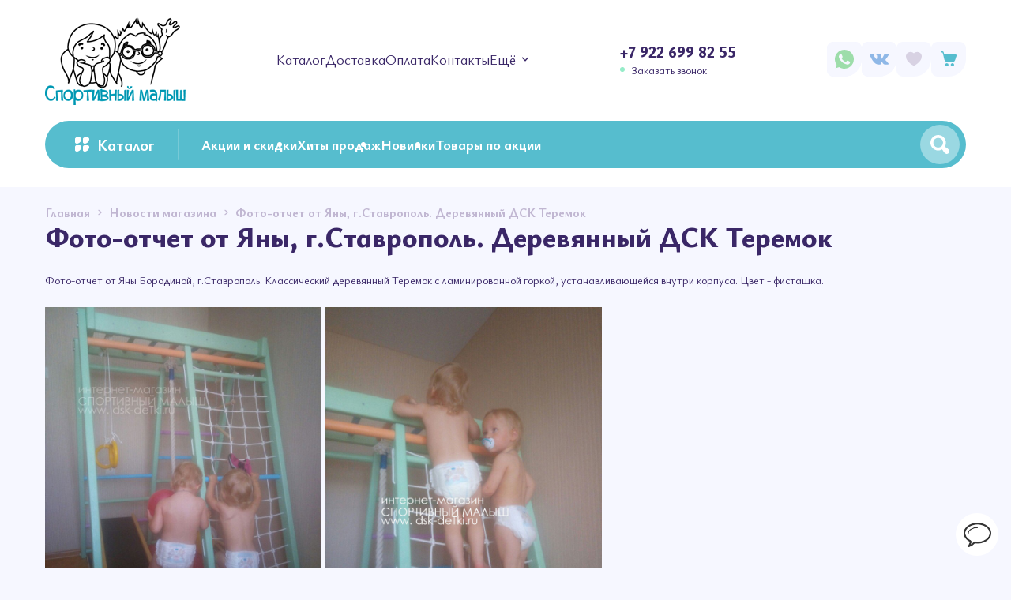

--- FILE ---
content_type: text/html; charset=utf-8
request_url: https://dsk-detki.ru/news/Foto-otchet-ot-yany-g-Stavropol-Derevyannyj-DSK-Teremok
body_size: 18797
content:
<!DOCTYPE html> 
<html lang="ru">
<head>
  <title>Фото-отчет от Яны, г.Ставрополь. Деревянный ДСК Теремок</title>
  <meta name="description" content="Фото-отчет от Яны, г.Ставрополь. Деревянный ДСК Теремок" />
  <meta name="keywords" content="Фото-отчет от Яны, г.Ставрополь. Деревянный ДСК Теремок" />
  <meta http-equiv="X-UA-Compatible" content="ie=edge">
  <meta charset="utf-8">
  <meta name="viewport" content="width=device-width, initial-scale=1.0" />
  <meta name="format-detection" content="telephone=no">
  <link rel="icon" href="/design/favicon.ico?design=kalei&lc=1743599310" type="image/x-icon" />
  <link rel="shortcut icon" href="/design/favicon.ico?design=kalei&lc=1743599310" type="image/x-icon" />
  
	<meta property="og:title" content="Фото-отчет от Яны, г.Ставрополь. Деревянный ДСК Теремок">
	<meta property="og:image" content="/design/logo.png?design=kalei">
	<meta property="og:url" content="https://dsk-detki.ru/">
	<meta property="og:site_name" content='Интернет-магазин Спортивный Малыш'>
	<meta property="og:type" content="website">
  <meta property="og:description" content="Фото-отчет от Яны, г.Ставрополь. Деревянный ДСК Теремок">
  
    
  <meta name="yandex-verification" content="78cc41365e618602" />
  
    
  
  <link rel="stylesheet" type="text/css" href="/design/fonts.css?design=kalei">
  <link href="https://fonts.googleapis.com/css?family=Open+Sans:400,700&display=swap&subset=cyrillic,cyrillic-ext" rel="stylesheet">
  
  
  <link rel="stylesheet" href="/design/forall.css?design=kalei&lc=1752795413" type="text/css" />
  <link rel="stylesheet" type="text/css" href="/design/jquery.fancybox.min.css?design=kalei" />
  <link rel="stylesheet" type="text/css" href="/design/main.css?design=kalei&lc=1752795413">
  <link rel="stylesheet" type="text/css" href="/design/swiper-bundle.min.css?design=kalei" />
  <link rel="stylesheet" type="text/css" href="/design/slinky.min.css?design=kalei">
  
  
  <style>
    .nojs .preloader{animation:fadeOut 0.5s ease-out;animation-delay:2s;animation-fill-mode:forwards;}
    @keyframes fadeOut{from{opacity:1}to{opacity:0;visibility:hidden;}}.fadeOut{animation-name:fadeOut}
  </style>
  
  
  
  <script src="/design/forall.js?lc=1752795413"></script>
  <script src="/design/main.js?design=kalei&lc=1752795413"></script>
  
  
    <link rel="stylesheet" type="text/css" href="/design/my.css?lc=1752795413">
  <script type="text/javascript" src="//vk.com/js/api/openapi.js?116"></script>
  
</head>
<body class="">
  <div class="wrapper nojs">
    
    <noscript>
      <div class="noscript"> 
        <div class="noscript-inner"> 
          <h4><strong>Мы заметили, что у Вас выключен JavaScript.</strong></h4>
          <h5>Необходимо включить его для корректной работы сайта.</h5>
        </div> 
      </div>
    </noscript>
    
    
    
    <div class="banner-top" style="display:none">
      <div class="container">
        <div class="banner-top-wrapper">
          <div class="banner-top-icon">
            <i class="fal fa-info" aria-hidden="true"></i>
          </div>
          <div class="banner-top-content">
            <strong class="banner-top-title">Заголовок уведомления</strong>
            <div class="banner-top-text">Здесь может быть Ваш текст уведомления со <a class="pseudo-link" href="#">ссылкой</a></div>
          </div>
        </div>
      </div>
      <button class="banner-top-closeBtn" type="button">Закрыть</button>
    </div>
    
    <div class="banner-top" style="display:none;">
      <div class="container">
        <div class="banner-top-wrapper">
          <div class="banner-top-content">
            <strong class="banner-top-title">Технические работы.</strong>
            <div class="banner-top-text">Уважаемые покупатели! На сайте проходят технические работы, спасибо за понимание.</div>
          </div>
        </div>
      </div>
    </div>
    
    </div>
    
    <header>
      <div class="header-wrapper" data-name="top">
         <div class="container">
            <a class="header_logo" href="https://dsk-detki.ru/" title="Интернет-магазин Спортивный Малыш" style="width: auto; max-height: none;">
  				    <img src="/design/logo.png?design=kalei&lc=1743638707" alt="Интернет-магазин Спортивный Малыш">
  				  </a>
  				  
  				  <div class="header_mob-wrapper">
  				    <div class="social-link-top mobile-top">
  				      <a class="whatsapp" href="https://wa.me/79226998255" title="Whatsapp.com" target="_blank"></a>
  				    </div>
  				    
  				    <div class="social-link-top mobile-top">
  				      <a class="vk" href="https://vk.com/deti_sport" title="VK.com" target="_blank"></a>
  				    </div>
  				    
  				    <div class="modalBtn menu_mob" data-modal-id="modal-menu"><span class="icon_ menu-icon"></span></div>
  				    
  				    <div class="callback_mob" href="javascript:;" data-src="#fancybox-contacts" data-fancybox><span class="icon_ phone-icon"></span></div>
  				  </div>
  				  
            
            <div class="menu_web dropdown _more-menu">
              <div class="header-menu_btn">Меню магазина <span class="more_next_btn"></span></div>
              <div class="dropdown__body">
                <ul class="menu_web__list">
    							    								    									    									<li class="menu_web__item">
    										<a class="menu_web__link"
    										   href="https://dsk-detki.ru/"
    										   title="Полный список товаров на сайте"
    										   itemprop="url"
    										>
    											<span itemprop="name">Каталог</span>
    										</a>
    									</li>
    									    									<li class="menu_web__item">
    										<a class="menu_web__link"
    										   href="https://dsk-detki.ru/page/delivery"
    										   title="Доставка"
    										   itemprop="url"
    										>
    											<span itemprop="name">Доставка</span>
    										</a>
    									</li>
    									    									<li class="menu_web__item">
    										<a class="menu_web__link"
    										   href="https://dsk-detki.ru/page/pay"
    										   title="Оплата"
    										   itemprop="url"
    										>
    											<span itemprop="name">Оплата</span>
    										</a>
    									</li>
    									    									<li class="menu_web__item">
    										<a class="menu_web__link"
    										   href="https://dsk-detki.ru/page/Kontakty"
    										   title="Контакты"
    										   itemprop="url"
    										>
    											<span itemprop="name">Контакты</span>
    										</a>
    									</li>
    									    									<li class="menu_web__item">
    										<a class="menu_web__link"
    										   href="https://dsk-detki.ru/cart"
    										   title="Ваша корзина"
    										   itemprop="url"
    										>
    											<span itemprop="name">Корзина</span>
    										</a>
    									</li>
    									    									<li class="menu_web__item">
    										<a class="menu_web__link"
    										   href="https://dsk-detki.ru/page/Otzyvy"
    										   title="Отзывы"
    										   itemprop="url"
    										>
    											<span itemprop="name">Отзывы</span>
    										</a>
    									</li>
    									    								    							    						</ul>
              </div>
            </div>
            
    		    <nav class="mainnav header-menu" itemscope itemtype="https://schema.org/SiteNavigationElement">
    					<ul class="mainnav__list">
    							    								    									    									<li class="header-menu__item">
    										<a class="mainnav__link "
    										   href="https://dsk-detki.ru/"
    										   title="Полный список товаров на сайте"
    										   itemprop="url"
    										>
    											<span itemprop="name">Каталог</span>
    										</a>
    									</li>
    									    									<li class="header-menu__item">
    										<a class="mainnav__link "
    										   href="https://dsk-detki.ru/page/delivery"
    										   title="Доставка"
    										   itemprop="url"
    										>
    											<span itemprop="name">Доставка</span>
    										</a>
    									</li>
    									    									<li class="header-menu__item">
    										<a class="mainnav__link "
    										   href="https://dsk-detki.ru/page/pay"
    										   title="Оплата"
    										   itemprop="url"
    										>
    											<span itemprop="name">Оплата</span>
    										</a>
    									</li>
    									    									<li class="header-menu__item">
    										<a class="mainnav__link "
    										   href="https://dsk-detki.ru/page/Kontakty"
    										   title="Контакты"
    										   itemprop="url"
    										>
    											<span itemprop="name">Контакты</span>
    										</a>
    									</li>
    									    									<li class="header-menu__item">
    										<a class="mainnav__link "
    										   href="https://dsk-detki.ru/cart"
    										   title="Ваша корзина"
    										   itemprop="url"
    										>
    											<span itemprop="name">Корзина</span>
    										</a>
    									</li>
    									    									<li class="header-menu__item">
    										<a class="mainnav__link "
    										   href="https://dsk-detki.ru/page/Otzyvy"
    										   title="Отзывы"
    										   itemprop="url"
    										>
    											<span itemprop="name">Отзывы</span>
    										</a>
    									</li>
    									    								    							    						</ul>
    		    </nav>
    		    
    		    
    		    <div class="header_contacts">
    		                      <a href="tel:+7922699 82 55" class="phone" title="Позвонить нам">+7 922 699 82 55</a>
                            
              <a class="header_callback" href="javascript:;" data-src="#fancybox-callback" data-fancybox data-tooltip="Заказать звонок" title="Заказать звонок">Заказать звонок</a>
    		    </div>
  				  
  				  <div id="navBar">
              <div class="navBar">
                
                <div class="nav-btn social-link-top mobile-top">
                  <a class="nav-icon whatsapp" href="https://wa.me/79226998255" title="Whatsapp.com" target="_blank"></a>
                </div>
                
                <div class="nav-btn social-link-top mobile-top">
                  <a class="nav-icon vk" href="https://vk.com/deti_sport" title="VK.com" target="_blank"></a>
                </div>
                
                
                
              
                
                                
                
                
                <div class="nav-btn favorite_">
                  <a class="nav-icon" href="https://dsk-detki.ru/user/register"  title="Избранное">
                    <span class="favorite-icon icon_"></span>
                    <span class="count_empty count favorite-count" data-count="0">0</span>
                  </a>
                  
                  <div class="nav-dropdown dropdown">
                    <div class="dropdown_top">
                      <div class="dropdown_title">Избранное <a class="_dropdown remove _btn" style="display:none" data-href="https://dsk-detki.ru/favorites/truncate" onclick="removeFromFavoritesAll($(this))" title="Очистить список избранного"><span class="reset-icon icon_"></span>Очистить список</a></div> <div class="dropdown_close icon_ remove-icon"></div>
                    </div>
                    <div class="dropdown_body">
                      <div class="empty ">
                        Список избранного пуст.
                      </div>
                                              <ul class="favorite-items-list" style="display:none"></ul>
                                            <div class="action_wrapper" style="display:none">
                        <a href="https://dsk-detki.ru/user/favorites" class="button _btn" title="Перейти к сравнению">В избранное</a>
                      </div>
                    </div>
                  </div>
                </div>
                
                
                <div class="nav-btn cart_" >
                  <a class="nav-icon" href="https://dsk-detki.ru/cart" title="Корзина">
                    <span class="cart-icon icon_"></span>
                    <span class="count_empty count cart-count" data-count="0">0</span>
                  </a>
                  
                  <div class="nav-dropdown dropdown addto__cart">
                    <div class="dropdown_top">
                      <div class="dropdown_title">Корзина <a class="remove _btn" style="display:none" title="Очистить корзину" href="https://dsk-detki.ru/cart/truncate/?from=https%3A%2F%2Fdsk-detki.ru%2Fnews%2FFoto-otchet-ot-yany-g-Stavropol-Derevyannyj-DSK-Teremok" data-href="https://dsk-detki.ru/cart/truncate/?from=https%3A%2F%2Fdsk-detki.ru%2Fnews%2FFoto-otchet-ot-yany-g-Stavropol-Derevyannyj-DSK-Teremok" onclick="removeFromCartAll($(this))"><span class="reset-icon icon_"></span>Очистить корзину</a> </div><div class="dropdown_close icon_ remove-icon"></div>
                    </div>
                    <div class="dropdown_body">
                      <div class="empty ">
                        Посмотрите наш <a href="https://dsk-detki.ru/">каталог</a> или воспользуйтесь <a onclick="searchTrigger()">поиском</a>
                      </div>
                                          </div>
                  </div>
                </div>
              </div>
            </div>
            
        </div>
      </div>
        
    
      <div class="header-wrapper" data-name="main">
        <div class="container">
          <div class="panel-wrapper">
            
            <div class="catalog-btn mob modalBtn" data-modal-id="modal-category" title="Каталог">
              <span class="catalog-icon icon_"></span> Каталог
            </div> 
            
            <div class="catalog-btn web" title="Каталог">
              <span class="catalog-icon icon_"></span> Каталог
            </div> 
            
            <ul class="catalog-list">
							  <li><a href="https://dsk-detki.ru/discount" title="Акции и скидки">Акции и скидки</a></li>
							  
							  <li><a href="https://dsk-detki.ru/catalog/Хиты-продаж" title="Хиты продаж">Хиты продаж</a></li>
							  <li><a href="https://dsk-detki.ru/catalog/Новинки" title="Новинки">Новинки</a></li>
							  
							  <li><a href="/catalog/TOVARY-PO-AKCII" title="Товары по акции">Товары по акции</a></li>
						</ul>
            
            
            <div class="search hide" id="Search">
              <form id="search_mini_form" class="search-form" action="https://dsk-detki.ru/search/quick" method="get">
                <input type="hidden" name="goods_search_field_id" value="0">
                <input required type="text" name="q" value="" placeholder="Поиск" class="input search-string search-input" autocomplete="off">
                <button type="reset" title="Очистить" class="search-reset">
                  <span class="header-searchIcon icon_ remove-icon"></span>
                </button>
                <button type="submit" title="Искать" class="search-submit">
                  <span class="icon_ search-icon"></span>
                </button>
              </form>
            </div>
            
            <div class="search-btn">
              <span class="search-icon icon_"></span>
            </div>
            <div id="search-result" class="hide" style="display: none;">
                <div class="inner">
                  <div class="result-wrapper" data-name="category">
                    <div class="search-result_title"><div class="text">Категории</div><a href="/catalog" class="link"></a></div>
                    <div class="result-category"></div>
                  </div>
                  <div class="result-wrapper" data-name="goods">
                    <div class="search-result_title"><div class="text">Товары</div><a class="link"></a></div>
                    <div class="result-goods"></div>
                  </div>
                </div>
              </div>  
              <svg class="header__bump" version="1.1" id="Слой_1" xmlns="http://www.w3.org/2000/svg" xmlns:xlink="http://www.w3.org/1999/xlink" x="0px" y="0px" viewBox="0 0 200 18" style="left: 1090px;" xml:space="preserve">
                  <path d="M200,18c-60,0-60-18-100-18S60,18,0,18H200z"></path>
              </svg>
          </div>
        </div>
      </div>
      
      
  		<div id="fancybox__catalog" class="addto__catalog">
  		  <div class="modal__content catalog__dropdown catalog__content">
  				<div class="catalog__items">
  					  						  						<div data-level="0" data-id="3584611" data-parent="" class="catalog__item parent ">
  							<a data-level="0" data-id="3584611" data-parent="" class="catalog__link flex " href="https://dsk-detki.ru/catalog/Pristennye-derevo">
  								<span class="catalog__name">ДЕРЕВЯННЫЕ ДСК (к стене)</span>
  								<span class="open arrow-icon icon_"></span>  							</a>
  						</div>
  					  						  						<div data-level="1" data-id="3718893" data-parent="3584611" class="catalog__item parent ">
  							<a data-level="1" data-id="3718893" data-parent="3584611" class="catalog__link flex " href="https://dsk-detki.ru/catalog/Kompleksy">
  								<span class="catalog__name">Комплексы по сериям</span>
  								<span class="open arrow-icon icon_"></span>  							</a>
  						</div>
  					  						  						<div data-level="2" data-id="5895966" data-parent="3718893" class="catalog__item  ">
  							<a data-level="2" data-id="5895966" data-parent="3718893" class="catalog__link flex " href="https://dsk-detki.ru/catalog/Grejs">
  								<span class="catalog__name">Грейс, шведские стенки</span>
  								  							</a>
  						</div>
  					  						  						<div data-level="2" data-id="9337775" data-parent="3718893" class="catalog__item  ">
  							<a data-level="2" data-id="9337775" data-parent="3718893" class="catalog__link flex " href="https://dsk-detki.ru/catalog/Igrovye-domiki">
  								<span class="catalog__name">Игровые домики</span>
  								  							</a>
  						</div>
  					  						  						<div data-level="2" data-id="5896172" data-parent="3718893" class="catalog__item  ">
  							<a data-level="2" data-id="5896172" data-parent="3718893" class="catalog__link flex " href="https://dsk-detki.ru/catalog/Pamir">
  								<span class="catalog__name">Памир</span>
  								  							</a>
  						</div>
  					  						  						<div data-level="2" data-id="7419984" data-parent="3718893" class="catalog__item  ">
  							<a data-level="2" data-id="7419984" data-parent="3718893" class="catalog__link flex " href="https://dsk-detki.ru/catalog/Tarzan">
  								<span class="catalog__name">Тарзан (угловой)</span>
  								  							</a>
  						</div>
  					  						  						<div data-level="2" data-id="6125405" data-parent="3718893" class="catalog__item  ">
  							<a data-level="2" data-id="6125405" data-parent="3718893" class="catalog__link flex " href="https://dsk-detki.ru/catalog/Cherdaki-i-Gnezda">
  								<span class="catalog__name">Чердаки и Гнезда</span>
  								  							</a>
  						</div>
  					  						  						<div data-level="2" data-id="9514142" data-parent="3718893" class="catalog__item  ">
  							<a data-level="2" data-id="9514142" data-parent="3718893" class="catalog__link flex " href="https://dsk-detki.ru/catalog/Kompleksy-so-vtorym-jetazhom">
  								<span class="catalog__name">Комплексы со 2ым этажом</span>
  								  							</a>
  						</div>
  					  						  						<div data-level="2" data-id="9436425" data-parent="3718893" class="catalog__item  ">
  							<a data-level="2" data-id="9436425" data-parent="3718893" class="catalog__link flex " href="https://dsk-detki.ru/catalog/Modulnye-DSK">
  								<span class="catalog__name">Модульные ДСК</span>
  								  							</a>
  						</div>
  					  						  						<div data-level="2" data-id="9370158" data-parent="3718893" class="catalog__item  ">
  							<a data-level="2" data-id="9370158" data-parent="3718893" class="catalog__link flex " href="https://dsk-detki.ru/catalog/Uglovye-2">
  								<span class="catalog__name">Угловые</span>
  								  							</a>
  						</div>
  					  						  						<div data-level="1" data-id="3718894" data-parent="3584611" class="catalog__item parent ">
  							<a data-level="1" data-id="3718894" data-parent="3584611" class="catalog__link flex " href="https://dsk-detki.ru/catalog/Aksessuary">
  								<span class="catalog__name">Аксессуары</span>
  								<span class="open arrow-icon icon_"></span>  							</a>
  						</div>
  					  						  						<div data-level="2" data-id="9215040" data-parent="3718894" class="catalog__item  ">
  							<a data-level="2" data-id="9215040" data-parent="3718894" class="catalog__link flex " href="https://dsk-detki.ru/catalog/Gimnasticheskie-maty">
  								<span class="catalog__name">Гимнастические маты</span>
  								  							</a>
  						</div>
  					  						  						<div data-level="1" data-id="5525501" data-parent="3584611" class="catalog__item  ">
  							<a data-level="1" data-id="5525501" data-parent="3584611" class="catalog__link flex " href="https://dsk-detki.ru/catalog/Otdelnye-moduli">
  								<span class="catalog__name">Отдельные модули</span>
  								  							</a>
  						</div>
  					  						  						<div data-level="0" data-id="3677863" data-parent="" class="catalog__item parent ">
  							<a data-level="0" data-id="3677863" data-parent="" class="catalog__link flex " href="https://dsk-detki.ru/catalog/detskije-sportivnyje-kompleksy-rannego-razvitiya-Teremok">
  								<span class="catalog__name">Теремки напольные (дерево, металл)</span>
  								<span class="open arrow-icon icon_"></span>  							</a>
  						</div>
  					  						  						<div data-level="1" data-id="4590598" data-parent="3677863" class="catalog__item  ">
  							<a data-level="1" data-id="4590598" data-parent="3677863" class="catalog__link flex " href="https://dsk-detki.ru/catalog/Dlya-doma">
  								<span class="catalog__name">Для дома (дерево)</span>
  								  							</a>
  						</div>
  					  						  						<div data-level="1" data-id="4590599" data-parent="3677863" class="catalog__item  ">
  							<a data-level="1" data-id="4590599" data-parent="3677863" class="catalog__link flex " href="https://dsk-detki.ru/catalog/Dlya-dachi">
  								<span class="catalog__name">Для дачи (металл)</span>
  								  							</a>
  						</div>
  					  						  						<div data-level="1" data-id="5901724" data-parent="3677863" class="catalog__item  ">
  							<a data-level="1" data-id="5901724" data-parent="3677863" class="catalog__link flex " href="https://dsk-detki.ru/catalog/Samym-malenkim">
  								<span class="catalog__name">Самым маленьким</span>
  								  							</a>
  						</div>
  					  						  						<div data-level="1" data-id="3718500" data-parent="3677863" class="catalog__item parent ">
  							<a data-level="1" data-id="3718500" data-parent="3677863" class="catalog__link flex " href="https://dsk-detki.ru/catalog/Aksessuary-k-Teremkam">
  								<span class="catalog__name">Аксессуары к Теремкам</span>
  								<span class="open arrow-icon icon_"></span>  							</a>
  						</div>
  					  						  						<div data-level="2" data-id="5460733" data-parent="3718500" class="catalog__item  ">
  							<a data-level="2" data-id="5460733" data-parent="3718500" class="catalog__link flex " href="https://dsk-detki.ru/catalog/Kacheli-2">
  								<span class="catalog__name">Качели</span>
  								  							</a>
  						</div>
  					  						  						<div data-level="2" data-id="5460735" data-parent="3718500" class="catalog__item  ">
  							<a data-level="2" data-id="5460735" data-parent="3718500" class="catalog__link flex " href="https://dsk-detki.ru/catalog/Gorki-3">
  								<span class="catalog__name">Горки</span>
  								  							</a>
  						</div>
  					  						  						<div data-level="2" data-id="5460736" data-parent="3718500" class="catalog__item  ">
  							<a data-level="2" data-id="5460736" data-parent="3718500" class="catalog__link flex " href="https://dsk-detki.ru/catalog/Maty">
  								<span class="catalog__name">Маты</span>
  								  							</a>
  						</div>
  					  						  						  						<div data-level="2" data-id="5460739" data-parent="3718500" class="catalog__item  ">
  							<a data-level="2" data-id="5460739" data-parent="3718500" class="catalog__link flex " href="https://dsk-detki.ru/catalog/Turniki-2">
  								<span class="catalog__name">Турники</span>
  								  							</a>
  						</div>
  					  						  						<div data-level="0" data-id="9633513" data-parent="" class="catalog__item parent ">
  							<a data-level="0" data-id="9633513" data-parent="" class="catalog__link flex " href="https://dsk-detki.ru/catalog/Metallicheskie-DSK">
  								<span class="catalog__name">Металлические ДСК</span>
  								<span class="open arrow-icon icon_"></span>  							</a>
  						</div>
  					  						  						<div data-level="1" data-id="3566021" data-parent="9633513" class="catalog__item parent ">
  							<a data-level="1" data-id="3566021" data-parent="9633513" class="catalog__link flex " href="https://dsk-detki.ru/catalog/Shvedskie-stenki-Romana">
  								<span class="catalog__name">Шведские стенки Romana</span>
  								<span class="open arrow-icon icon_"></span>  							</a>
  						</div>
  					  						  						<div data-level="2" data-id="3661961" data-parent="3566021" class="catalog__item  ">
  							<a data-level="2" data-id="3661961" data-parent="3566021" class="catalog__link flex " href="https://dsk-detki.ru/catalog/Kreplenie-pol-potolok">
  								<span class="catalog__name">Крепление &quot;пол-потолок&quot;</span>
  								  							</a>
  						</div>
  					  						  						<div data-level="2" data-id="3718877" data-parent="3566021" class="catalog__item  ">
  							<a data-level="2" data-id="3718877" data-parent="3566021" class="catalog__link flex " href="https://dsk-detki.ru/catalog/Kreplenie-k-stene">
  								<span class="catalog__name">Крепление к стене</span>
  								  							</a>
  						</div>
  					  						  						<div data-level="2" data-id="3718891" data-parent="3566021" class="catalog__item  ">
  							<a data-level="2" data-id="3718891" data-parent="3566021" class="catalog__link flex " href="https://dsk-detki.ru/catalog/Aksessuary-k-Romana">
  								<span class="catalog__name">Аксессуары к Romana</span>
  								  							</a>
  						</div>
  					  						  						<div data-level="1" data-id="3951895" data-parent="9633513" class="catalog__item parent ">
  							<a data-level="1" data-id="3951895" data-parent="9633513" class="catalog__link flex " href="https://dsk-detki.ru/catalog/Shvedskie-stenki-Pioner">
  								<span class="catalog__name">Шведские стенки Пионер</span>
  								<span class="open arrow-icon icon_"></span>  							</a>
  						</div>
  					  						  						<div data-level="2" data-id="3953783" data-parent="3951895" class="catalog__item  ">
  							<a data-level="2" data-id="3953783" data-parent="3951895" class="catalog__link flex " href="https://dsk-detki.ru/catalog/S-krepleniem-pol-potolok-2">
  								<span class="catalog__name">С креплением &quot;пол-потолок&quot;</span>
  								  							</a>
  						</div>
  					  						  						<div data-level="2" data-id="3953796" data-parent="3951895" class="catalog__item parent ">
  							<a data-level="2" data-id="3953796" data-parent="3951895" class="catalog__link flex " href="https://dsk-detki.ru/catalog/S-krepleniem-k-stene">
  								<span class="catalog__name">С креплением к стене</span>
  								<span class="open arrow-icon icon_"></span>  							</a>
  						</div>
  					  						  						<div data-level="3" data-id="6115827" data-parent="3953796" class="catalog__item  ">
  							<a data-level="3" data-id="6115827" data-parent="3953796" class="catalog__link flex " href="https://dsk-detki.ru/catalog/novinka">
  								<span class="catalog__name">новинка</span>
  								  							</a>
  						</div>
  					  						  						<div data-level="2" data-id="3953784" data-parent="3951895" class="catalog__item  ">
  							<a data-level="2" data-id="3953784" data-parent="3951895" class="catalog__link flex " href="https://dsk-detki.ru/catalog/Aksessuary-2">
  								<span class="catalog__name">Аксессуары</span>
  								  							</a>
  						</div>
  					  						  						<div data-level="1" data-id="4388385" data-parent="9633513" class="catalog__item parent ">
  							<a data-level="1" data-id="4388385" data-parent="9633513" class="catalog__link flex " href="https://dsk-detki.ru/catalog/Shvedskie-stenki-Neposeda">
  								<span class="catalog__name">Шведские стенки Непоседа</span>
  								<span class="open arrow-icon icon_"></span>  							</a>
  						</div>
  					  						  						<div data-level="2" data-id="4388987" data-parent="4388385" class="catalog__item  ">
  							<a data-level="2" data-id="4388987" data-parent="4388385" class="catalog__link flex " href="https://dsk-detki.ru/catalog/Kreplenie-pol-potolok-2">
  								<span class="catalog__name">Крепление &quot;пол-потолок&quot;</span>
  								  							</a>
  						</div>
  					  						  						<div data-level="2" data-id="4388988" data-parent="4388385" class="catalog__item  ">
  							<a data-level="2" data-id="4388988" data-parent="4388385" class="catalog__link flex " href="https://dsk-detki.ru/catalog/Kreplenie-k-stene-2">
  								<span class="catalog__name">Крепление к стене</span>
  								  							</a>
  						</div>
  					  						  						<div data-level="2" data-id="5604132" data-parent="4388385" class="catalog__item  ">
  							<a data-level="2" data-id="5604132" data-parent="4388385" class="catalog__link flex " href="https://dsk-detki.ru/catalog/Napolnye-2">
  								<span class="catalog__name">Напольные</span>
  								  							</a>
  						</div>
  					  						  						<div data-level="2" data-id="4388989" data-parent="4388385" class="catalog__item  ">
  							<a data-level="2" data-id="4388989" data-parent="4388385" class="catalog__link flex " href="https://dsk-detki.ru/catalog/Aksessuary-3">
  								<span class="catalog__name">Аксессуары</span>
  								  							</a>
  						</div>
  					  						  						<div data-level="1" data-id="6185114" data-parent="9633513" class="catalog__item parent ">
  							<a data-level="1" data-id="6185114" data-parent="9633513" class="catalog__link flex " href="https://dsk-detki.ru/catalog/Shvedskie-stenki-Karussell">
  								<span class="catalog__name">Шведские стенки KARUSSELL (дерево + металл)</span>
  								<span class="open arrow-icon icon_"></span>  							</a>
  						</div>
  					  						  						<div data-level="2" data-id="6193921" data-parent="6185114" class="catalog__item  ">
  							<a data-level="2" data-id="6193921" data-parent="6185114" class="catalog__link flex " href="https://dsk-detki.ru/catalog/Kreplenie-pol-potolok-5">
  								<span class="catalog__name">Крепление &quot;пол-потолок&quot;</span>
  								  							</a>
  						</div>
  					  						  						<div data-level="2" data-id="6193922" data-parent="6185114" class="catalog__item  ">
  							<a data-level="2" data-id="6193922" data-parent="6185114" class="catalog__link flex " href="https://dsk-detki.ru/catalog/Kreplenie-k-stene-5">
  								<span class="catalog__name">Крепление к стене</span>
  								  							</a>
  						</div>
  					  						  						<div data-level="2" data-id="6193946" data-parent="6185114" class="catalog__item  ">
  							<a data-level="2" data-id="6193946" data-parent="6185114" class="catalog__link flex " href="https://dsk-detki.ru/catalog/Kreplenie-pol-potolok-k-stene">
  								<span class="catalog__name">Крепление &quot;пол-потолок&quot; + к стене</span>
  								  							</a>
  						</div>
  					  						  						<div data-level="2" data-id="6194067" data-parent="6185114" class="catalog__item parent ">
  							<a data-level="2" data-id="6194067" data-parent="6185114" class="catalog__link flex " href="https://dsk-detki.ru/catalog/Karussell-Aksessuary">
  								<span class="catalog__name">Аксессуары</span>
  								<span class="open arrow-icon icon_"></span>  							</a>
  						</div>
  					  						  						<div data-level="3" data-id="9365392" data-parent="6194067" class="catalog__item  ">
  							<a data-level="3" data-id="9365392" data-parent="6194067" class="catalog__link flex " href="https://dsk-detki.ru/catalog/Maty-gimnasticheskie-KARUSSELL">
  								<span class="catalog__name">Маты гимнастические KARUSSELL</span>
  								  							</a>
  						</div>
  					  						  						<div data-level="0" data-id="3584614" data-parent="" class="catalog__item parent ">
  							<a data-level="0" data-id="3584614" data-parent="" class="catalog__link flex " href="https://dsk-detki.ru/catalog/Ulichnye">
  								<span class="catalog__name">УЛИЧНЫЕ</span>
  								<span class="open arrow-icon icon_"></span>  							</a>
  						</div>
  					  						  						<div data-level="1" data-id="4409228" data-parent="3584614" class="catalog__item parent ">
  							<a data-level="1" data-id="4409228" data-parent="3584614" class="catalog__link flex " href="https://dsk-detki.ru/catalog/Neposeda">
  								<span class="catalog__name">Непоседа</span>
  								<span class="open arrow-icon icon_"></span>  							</a>
  						</div>
  					  						  						<div data-level="2" data-id="4412416" data-parent="4409228" class="catalog__item  ">
  							<a data-level="2" data-id="4412416" data-parent="4409228" class="catalog__link flex " href="https://dsk-detki.ru/catalog/Aksessuary-4">
  								<span class="catalog__name">Аксессуары</span>
  								  							</a>
  						</div>
  					  						  						<div data-level="1" data-id="3718896" data-parent="3584614" class="catalog__item  ">
  							<a data-level="1" data-id="3718896" data-parent="3584614" class="catalog__link flex " href="https://dsk-detki.ru/catalog/Romana">
  								<span class="catalog__name">Romana</span>
  								  							</a>
  						</div>
  					  						  						<div data-level="1" data-id="3718895" data-parent="3584614" class="catalog__item  ">
  							<a data-level="1" data-id="3718895" data-parent="3584614" class="catalog__link flex " href="https://dsk-detki.ru/catalog/Pioner">
  								<span class="catalog__name">Пионер</span>
  								  							</a>
  						</div>
  					  						  						<div data-level="1" data-id="3718897" data-parent="3584614" class="catalog__item parent ">
  							<a data-level="1" data-id="3718897" data-parent="3584614" class="catalog__link flex " href="https://dsk-detki.ru/catalog/Teremok">
  								<span class="catalog__name">Plastep, Workout площадки</span>
  								<span class="open arrow-icon icon_"></span>  							</a>
  						</div>
  					  						  						<div data-level="2" data-id="5734354" data-parent="3718897" class="catalog__item  ">
  							<a data-level="2" data-id="5734354" data-parent="3718897" class="catalog__link flex " href="https://dsk-detki.ru/catalog/bez-betonirovaniya">
  								<span class="catalog__name">без бетонирования</span>
  								  							</a>
  						</div>
  					  						  						<div data-level="2" data-id="5734356" data-parent="3718897" class="catalog__item  ">
  							<a data-level="2" data-id="5734356" data-parent="3718897" class="catalog__link flex " href="https://dsk-detki.ru/catalog/pod-betonirovanie">
  								<span class="catalog__name">под бетонирование</span>
  								  							</a>
  						</div>
  					  						  						<div data-level="2" data-id="5937940" data-parent="3718897" class="catalog__item  ">
  							<a data-level="2" data-id="5937940" data-parent="3718897" class="catalog__link flex " href="https://dsk-detki.ru/catalog/kacheli-3">
  								<span class="catalog__name">качели</span>
  								  							</a>
  						</div>
  					  						  						<div data-level="2" data-id="8951996" data-parent="3718897" class="catalog__item parent ">
  							<a data-level="2" data-id="8951996" data-parent="3718897" class="catalog__link flex " href="https://dsk-detki.ru/catalog/plastep-workout-ploshhadki">
  								<span class="catalog__name">Workout площадки</span>
  								<span class="open arrow-icon icon_"></span>  							</a>
  						</div>
  					  						  						<div data-level="3" data-id="9377995" data-parent="8951996" class="catalog__item  ">
  							<a data-level="3" data-id="9377995" data-parent="8951996" class="catalog__link flex " href="https://dsk-detki.ru/catalog/plastep-workout-aksessuary">
  								<span class="catalog__name">Аксессуары</span>
  								  							</a>
  						</div>
  					  						  						<div data-level="1" data-id="6400987" data-parent="3584614" class="catalog__item parent ">
  							<a data-level="1" data-id="6400987" data-parent="3584614" class="catalog__link flex " href="https://dsk-detki.ru/catalog/Olimpik">
  								<span class="catalog__name">Олимпик</span>
  								<span class="open arrow-icon icon_"></span>  							</a>
  						</div>
  					  						  						<div data-level="2" data-id="6425896" data-parent="6400987" class="catalog__item  ">
  							<a data-level="2" data-id="6425896" data-parent="6400987" class="catalog__link flex " href="https://dsk-detki.ru/catalog/Aksessuary-Olimpik">
  								<span class="catalog__name">Аксессуары</span>
  								  							</a>
  						</div>
  					  						  						<div data-level="1" data-id="6212472" data-parent="3584614" class="catalog__item  ">
  							<a data-level="1" data-id="6212472" data-parent="3584614" class="catalog__link flex " href="https://dsk-detki.ru/catalog/Karussell">
  								<span class="catalog__name">Karussell (дерево)</span>
  								  							</a>
  						</div>
  					  						  						  						<div data-level="2" data-id="9335838" data-parent="9331969" class="catalog__item  ">
  							<a data-level="2" data-id="9335838" data-parent="9331969" class="catalog__link flex " href="https://dsk-detki.ru/catalog/detskie-igrovye-ploshhadki-igragrad-classic">
  								<span class="catalog__name">Детские игровые площадки Classic</span>
  								  							</a>
  						</div>
  					  						  						<div data-level="2" data-id="9335274" data-parent="9331969" class="catalog__item  ">
  							<a data-level="2" data-id="9335274" data-parent="9331969" class="catalog__link flex " href="https://dsk-detki.ru/catalog/detskie-ploshhadki-igragrad-w">
  								<span class="catalog__name">Детские площадки IgraGrad W</span>
  								  							</a>
  						</div>
  					  						  						  						<div data-level="2" data-id="9342687" data-parent="9331969" class="catalog__item  ">
  							<a data-level="2" data-id="9342687" data-parent="9331969" class="catalog__link flex " href="https://dsk-detki.ru/catalog/vsesezonnye-detskie-ploshhadki-igragrad">
  								<span class="catalog__name">Всесезонные детские площадки</span>
  								  							</a>
  						</div>
  					  						  						<div data-level="2" data-id="9342806" data-parent="9331969" class="catalog__item  ">
  							<a data-level="2" data-id="9342806" data-parent="9331969" class="catalog__link flex " href="https://dsk-detki.ru/catalog/detskie-ploshhadki-dlya-dachi-igragrad">
  								<span class="catalog__name">Детские площадки для дачи</span>
  								  							</a>
  						</div>
  					  						  						<div data-level="2" data-id="9343571" data-parent="9331969" class="catalog__item  ">
  							<a data-level="2" data-id="9343571" data-parent="9331969" class="catalog__link flex " href="https://dsk-detki.ru/catalog/detskie-ploshhadki-klubnyj-domik-igragrad">
  								<span class="catalog__name">Детские площадки Клубный домик</span>
  								  							</a>
  						</div>
  					  						  						<div data-level="2" data-id="9344312" data-parent="9331969" class="catalog__item  ">
  							<a data-level="2" data-id="9344312" data-parent="9331969" class="catalog__link flex " href="https://dsk-detki.ru/catalog/sportivnyj-kompleks-workout-igragrad">
  								<span class="catalog__name">Спортивный комплекс WorkOut</span>
  								  							</a>
  						</div>
  					  						  						<div data-level="2" data-id="9344316" data-parent="9331969" class="catalog__item  ">
  							<a data-level="2" data-id="9344316" data-parent="9331969" class="catalog__link flex " href="https://dsk-detki.ru/catalog/detskie-igrovye-ploshhadki-igragrad-krepost-fani">
  								<span class="catalog__name">Детские игровые площадки &quot;Крепость Фани&quot;</span>
  								  							</a>
  						</div>
  					  						  						<div data-level="2" data-id="9345481" data-parent="9331969" class="catalog__item  ">
  							<a data-level="2" data-id="9345481" data-parent="9331969" class="catalog__link flex " href="https://dsk-detki.ru/catalog/detskie-igrovye-ploshhadki-igragrad-krepost-fani-deluxe">
  								<span class="catalog__name">Детские игровые площадки &quot;Крепость Фани Deluxe&quot;</span>
  								  							</a>
  						</div>
  					  						  						<div data-level="2" data-id="9345482" data-parent="9331969" class="catalog__item  ">
  							<a data-level="2" data-id="9345482" data-parent="9331969" class="catalog__link flex " href="https://dsk-detki.ru/catalog/detskij-igrovoj-kompleks-igragrad-domik">
  								<span class="catalog__name">Детский игровой комплекс &quot;Домик&quot;</span>
  								  							</a>
  						</div>
  					  						  						<div data-level="2" data-id="9345486" data-parent="9331969" class="catalog__item  ">
  							<a data-level="2" data-id="9345486" data-parent="9331969" class="catalog__link flex " href="https://dsk-detki.ru/catalog/detskie-igrovye-ploshhadki-igragrad-shato">
  								<span class="catalog__name">Детские игровые площадки &quot;Шато&quot;</span>
  								  							</a>
  						</div>
  					  						  						<div data-level="2" data-id="9345488" data-parent="9331969" class="catalog__item  ">
  							<a data-level="2" data-id="9345488" data-parent="9331969" class="catalog__link flex " href="https://dsk-detki.ru/catalog/zimnie-derevyannye-gorki-igragrad">
  								<span class="catalog__name">Зимние деревянные горки</span>
  								  							</a>
  						</div>
  					  						  						<div data-level="2" data-id="9344315" data-parent="9331969" class="catalog__item  ">
  							<a data-level="2" data-id="9344315" data-parent="9331969" class="catalog__link flex " href="https://dsk-detki.ru/catalog/kachelnyj-modul-igragrad">
  								<span class="catalog__name">Качельный модуль</span>
  								  							</a>
  						</div>
  					  						  						<div data-level="2" data-id="9331970" data-parent="9331969" class="catalog__item  ">
  							<a data-level="2" data-id="9331970" data-parent="9331969" class="catalog__link flex " href="https://dsk-detki.ru/catalog/igragrad-pesochnicy">
  								<span class="catalog__name">Песочницы</span>
  								  							</a>
  						</div>
  					  						  						<div data-level="2" data-id="9343353" data-parent="9331969" class="catalog__item  ">
  							<a data-level="2" data-id="9343353" data-parent="9331969" class="catalog__link flex " href="https://dsk-detki.ru/catalog/detskie-domiki-igragrad">
  								<span class="catalog__name">Детские домики</span>
  								  							</a>
  						</div>
  					  						  						<div data-level="2" data-id="9332628" data-parent="9331969" class="catalog__item  ">
  							<a data-level="2" data-id="9332628" data-parent="9331969" class="catalog__link flex " href="https://dsk-detki.ru/catalog/aksessuary-igragrad">
  								<span class="catalog__name">Аксессуары</span>
  								  							</a>
  						</div>
  					  						  						<div data-level="1" data-id="5276125" data-parent="3584614" class="catalog__item  ">
  							<a data-level="1" data-id="5276125" data-parent="3584614" class="catalog__link flex " href="https://dsk-detki.ru/catalog/Vorota-futbolnye">
  								<span class="catalog__name">Ворота футбольные</span>
  								  							</a>
  						</div>
  					  						  						<div data-level="1" data-id="3718325" data-parent="3584614" class="catalog__item  ">
  							<a data-level="1" data-id="3718325" data-parent="3584614" class="catalog__link flex " href="https://dsk-detki.ru/catalog/Gorki">
  								<span class="catalog__name">Горки</span>
  								  							</a>
  						</div>
  					  						  						<div data-level="1" data-id="3705509" data-parent="3584614" class="catalog__item  ">
  							<a data-level="1" data-id="3705509" data-parent="3584614" class="catalog__link flex " href="https://dsk-detki.ru/catalog/Kacheli">
  								<span class="catalog__name">Качели</span>
  								  							</a>
  						</div>
  					  						  						<div data-level="1" data-id="3705510" data-parent="3584614" class="catalog__item  ">
  							<a data-level="1" data-id="3705510" data-parent="3584614" class="catalog__link flex " href="https://dsk-detki.ru/catalog/Pesochnicy">
  								<span class="catalog__name">Песочницы</span>
  								  							</a>
  						</div>
  					  						  						<div data-level="0" data-id="4600559" data-parent="" class="catalog__item parent ">
  							<a data-level="0" data-id="4600559" data-parent="" class="catalog__link flex " href="https://dsk-detki.ru/catalog/Detskaya-mebel">
  								<span class="catalog__name">Детская мебель</span>
  								<span class="open arrow-icon icon_"></span>  							</a>
  						</div>
  					  						  						<div data-level="1" data-id="4600560" data-parent="4600559" class="catalog__item parent ">
  							<a data-level="1" data-id="4600560" data-parent="4600559" class="catalog__link flex " href="https://dsk-detki.ru/catalog/Stulchiki">
  								<span class="catalog__name">Стульчики</span>
  								<span class="open arrow-icon icon_"></span>  							</a>
  						</div>
  					  						  						<div data-level="2" data-id="6101856" data-parent="4600560" class="catalog__item  ">
  							<a data-level="2" data-id="6101856" data-parent="4600560" class="catalog__link flex " href="https://dsk-detki.ru/catalog/Rastishka">
  								<span class="catalog__name">Растишка</span>
  								  							</a>
  						</div>
  					  						  						<div data-level="2" data-id="6101857" data-parent="4600560" class="catalog__item  ">
  							<a data-level="2" data-id="6101857" data-parent="4600560" class="catalog__link flex " href="https://dsk-detki.ru/catalog/Teremok-2">
  								<span class="catalog__name">Теремок</span>
  								  							</a>
  						</div>
  					  						  						<div data-level="2" data-id="6115186" data-parent="4600560" class="catalog__item  ">
  							<a data-level="2" data-id="6115186" data-parent="4600560" class="catalog__link flex " href="https://dsk-detki.ru/catalog/Privet-Zajka">
  								<span class="catalog__name">Привет, Зайка</span>
  								  							</a>
  						</div>
  					  						  						<div data-level="1" data-id="5778427" data-parent="4600559" class="catalog__item  ">
  							<a data-level="1" data-id="5778427" data-parent="4600559" class="catalog__link flex " href="https://dsk-detki.ru/catalog/Party">
  								<span class="catalog__name">Парты</span>
  								  							</a>
  						</div>
  					  						  						<div data-level="0" data-id="3718327" data-parent="" class="catalog__item  ">
  							<a data-level="0" data-id="3718327" data-parent="" class="catalog__link flex " href="https://dsk-detki.ru/catalog/Podvesnye-kresla-gamachki">
  								<span class="catalog__name">Подвесные кресла, гамачки</span>
  								  							</a>
  						</div>
  					  						  						<div data-level="0" data-id="9653047" data-parent="" class="catalog__item  ">
  							<a data-level="0" data-id="9653047" data-parent="" class="catalog__link flex " href="https://dsk-detki.ru/catalog/Suhoj-bassejn">
  								<span class="catalog__name">Сухой бассейн</span>
  								  							</a>
  						</div>
  					  						  						<div data-level="0" data-id="3478886" data-parent="" class="catalog__item parent ">
  							<a data-level="0" data-id="3478886" data-parent="" class="catalog__link flex " href="https://dsk-detki.ru/catalog/Razvivashki-dlya-detej-2">
  								<span class="catalog__name">Развивашки для детей</span>
  								<span class="open arrow-icon icon_"></span>  							</a>
  						</div>
  					  						  						<div data-level="1" data-id="3772513" data-parent="3478886" class="catalog__item  ">
  							<a data-level="1" data-id="3772513" data-parent="3478886" class="catalog__link flex " href="https://dsk-detki.ru/catalog/Myagkie-modulnye-kompleksy">
  								<span class="catalog__name">Мягкие модульные комплексы</span>
  								  							</a>
  						</div>
  					  						  						<div data-level="1" data-id="6330843" data-parent="3478886" class="catalog__item  ">
  							<a data-level="1" data-id="6330843" data-parent="3478886" class="catalog__link flex " href="https://dsk-detki.ru/catalog/Myagkij-konstruktor">
  								<span class="catalog__name">Мягкий конструктор</span>
  								  							</a>
  						</div>
  					  						  						<div data-level="1" data-id="4563936" data-parent="3478886" class="catalog__item  ">
  							<a data-level="1" data-id="4563936" data-parent="3478886" class="catalog__link flex " href="https://dsk-detki.ru/catalog/Kartonnye-domiki">
  								<span class="catalog__name">Картонные домики</span>
  								  							</a>
  						</div>
  					  						  						<div data-level="1" data-id="6361185" data-parent="3478886" class="catalog__item  ">
  							<a data-level="1" data-id="6361185" data-parent="3478886" class="catalog__link flex " href="https://dsk-detki.ru/catalog/Didakticheskie-komplekty">
  								<span class="catalog__name">Дидактические комплекты</span>
  								  							</a>
  						</div>
  					  						  						<div data-level="0" data-id="5320038" data-parent="" class="catalog__item  ">
  							<a data-level="0" data-id="5320038" data-parent="" class="catalog__link flex " href="https://dsk-detki.ru/catalog/Kompleksy-so-vtorym-yarusom">
  								<span class="catalog__name">Комплексы со вторым этажом</span>
  								  							</a>
  						</div>
  					  						  						<div data-level="0" data-id="4963269" data-parent="" class="catalog__item parent ">
  							<a data-level="0" data-id="4963269" data-parent="" class="catalog__link flex " href="https://dsk-detki.ru/catalog/Uglovye">
  								<span class="catalog__name">Угловые</span>
  								<span class="open arrow-icon icon_"></span>  							</a>
  						</div>
  					  						  						<div data-level="1" data-id="8230343" data-parent="4963269" class="catalog__item  ">
  							<a data-level="1" data-id="8230343" data-parent="4963269" class="catalog__link flex " href="https://dsk-detki.ru/catalog/derevyannye-uglovie">
  								<span class="catalog__name">Деревянные</span>
  								  							</a>
  						</div>
  					  						  						<div data-level="1" data-id="8230344" data-parent="4963269" class="catalog__item  ">
  							<a data-level="1" data-id="8230344" data-parent="4963269" class="catalog__link flex " href="https://dsk-detki.ru/catalog/metallicheskie-uglovie">
  								<span class="catalog__name">Металлические</span>
  								  							</a>
  						</div>
  					  						  				</div>
  				<div class="catalog__subs flex-stretch">
  					<div class="catalog__sub catalog__sub-level-0" data-level="0">
  					  <div class="modal_top">
                <div class="modal_title">Каталог товаров</div><div class="modal__close icon_ remove-icon"></div>
              </div>
  						  						<div class="catalog__sub-items"></div>
  					</div>
  					<div class="catalog__sub catalog__sub-level-1 flex-start" data-level="1">
  						<div class="catalog__sub-items flex-start"></div>
  					</div>
  					<div class="catalog__sub catalog__sub-level-2 flex-start" data-level="2">
  						<div class="catalog__sub-items flex-start"></div>
  					</div>
  				</div>
  			</div>
  			<div class="overlay"></div>  
			</div>
			
      <div class="header-overlay"></div>
    </header>
 
      
        <div id="back-top" title="Наверх"><span class="arrow-icon _top icon_"></span></div>
      
    
        
    <div id="header-mobile">
      <div class="header-mobile">
                  <a data-src="#fancybox-login" data-fancybox class="mob_btn mob-lk"><span class="mob_bth_icon"><span class="user-icon icon_"></span></span><span class="title">Личный кабинет</span></a>
                        <a href="https://dsk-detki.ru/user/favorites" class="mob_btn mob-favorite"><span class="mob_bth_icon"><span class="favorite-icon icon_"></span><span class="count count_empty">0</span></span><span class="title">Избранное</span></a>
        <a href="https://dsk-detki.ru/cart" class="mob_btn mob-cart"><span class="mob_bth_icon"><span class="cart-icon icon_"></span><span class="count count_empty">0</span></span><span class="title">Корзина</span></a>
      </div>
    </div>
    
        
    <div id="breadcrumbs">
      <div class="container">
        <ul class="breadcrumbs-list" itemscope itemtype="https://schema.org/BreadcrumbList">
          <li itemprop="itemListElement" itemscope itemtype="https://schema.org/ListItem" class="home"><a itemprop="item" href="https://dsk-detki.ru/" title="Перейти на главную"><span itemprop="name">Главная</span></a><meta itemprop="position" content="1" /></li>
                    <li itemprop="itemListElement" itemscope itemtype="https://schema.org/ListItem"><a itemprop="item" href="https://dsk-detki.ru/news?sid=1" title="Новости магазина"><span itemprop="name">Новости магазина</span><meta itemprop="position" content="2" /></a></li>         
					<li itemprop="itemListElement" itemscope itemtype="https://schema.org/ListItem"><a itemprop="item" href="https://dsk-detki.ru/news/Foto-otchet-ot-yany-g-Stavropol-Derevyannyj-DSK-Teremok"><strong itemprop="name">Фото-отчет от Яны, г.Ставрополь. Деревянный ДСК Теремок</strong></a><meta itemprop="position" content="3" /></li>                   
        </ul>
      </div>
    </div>
    
     
    
    
        <div class="container">
      
      <div id="page-title">
                      <div class="block-title"><h1 class="title">Фото-отчет от Яны, г.Ставрополь. Деревянный ДСК Теремок</h1></div>
                      
      </div>
          
    </div>
      
    
    
       
  
    
                <div id="main" class="">
        <div class="container">
          <div class="row no-gutters">
            <div class="col-100">
              <div class="news-box">
    
  <div class="htmlDataBlock">
    <span style="font-size:14px;">Фото-отчет от Яны Бородиной, г.Ставрополь. Классический деревянный <a href="https://dsk-detki.ru/goods/Derevjannyj-sportkompleks-dlja-malyshej-DSK-Teremok" target="_blank">Теремок</a> с ламинированной горкой, устанавливающейся внутри корпуса. Цвет - фисташка.</span><br />
<br />
<a href="https://dsk-detki.ru/goods/Derevjannyj-sportkompleks-dlja-malyshej-DSK-Teremok" target="_blank"><img alt="" src="https://st.dsk-detki.ru/7/2395/110/9YfUjQ95MGk.jpg" style="margin-left: 0px; margin-right: 5px; width: 350px; height: 467px;" /></a><a href="https://dsk-detki.ru/goods/Derevjannyj-sportkompleks-dlja-malyshej-DSK-Teremok" target="_blank"><img alt="" src="https://st.dsk-detki.ru/9/2395/111/D9sD7PTDqfM.jpg" style="width: 350px; height: 467px;" /></a><br />
<a href="https://dsk-detki.ru/goods/Derevjannyj-sportkompleks-dlja-malyshej-DSK-Teremok" target="_blank"><img alt="" src="https://st.dsk-detki.ru/11/2395/112/GlMsX3p4Byc.jpg" style="margin-left: 0px; margin-right: 5px; width: 350px; height: 467px;" /></a><a href="https://dsk-detki.ru/goods/Derevjannyj-sportkompleks-dlja-malyshej-DSK-Teremok" target="_blank"><img alt="" src="https://st.dsk-detki.ru/7/2395/113/Q1IzETXu54E.jpg" style="width: 350px; height: 467px;" /></a>​
  </div>
  
  
    
  
  
    
  
  
    
    <div class="news-time">
    19.12.18
  </div>
   
  
  
  <a href="https://dsk-detki.ru/news?sid=1" class="news_btn_back button3">
    К другим новостям магазина
      </a>
</div>
<script>
  $(function(){
    monthNames();
  })
</script><script type="text/javascript">var gaJsHost = (("https:" == document.location.protocol) ? "https://ssl." : "http://www.");document.write(unescape("%3Cscript src='" + gaJsHost + "google-analytics.com/ga.js' type='text/javascript'%3E%3C/script%3E"));</script><script type="text/javascript">try {var pageTracker = _gat._getTracker("UA-61469463-1");pageTracker._trackPageview();} catch(err) { }</script><script>document.stat = '{"site_id":"338897","client_id":0,"goods_action":0,"s_ip":316404659,"s_uri":"https:\/\/dsk-detki.ru\/news\/Foto-otchet-ot-yany-g-Stavropol-Derevyannyj-DSK-Teremok","s_referer":null,"s_referer_url":"\/","f_fingerprint":"","f_user_agent":"Mozilla\/5.0 (Macintosh; Intel Mac OS X 10_15_7) AppleWebKit\/537.36 (KHTML, like Gecko) Chrome\/131.0.0.0 Safari\/537.36; ClaudeBot\/1.0; +claudebot@anthropic.com)","traffic_source_id":null,"traffic_source_ip":316404659,"traffic_source_utm_source":null,"traffic_source_utm_medium":null,"traffic_source_utm_campaign":null,"traffic_source_utm_term":null,"traffic_source_utm_content":null,"traffic_source_utm_position":null,"traffic_source_utm_matchtype":null,"traffic_source_utm_placement":null,"traffic_source_utm_network":null,"traffic_source_utm_referer":null,"goods_id":[]}';</script><script type="text/javascript" src="//stat-ch.storeland.ru/static/fp.js" async></script>                
            </div>            
          </div>
        </div>
      </div>
           
            
    
    
    <div id="footer" class="adaptive_indent">
      <div class="footer_wrapper container" data-id="1">
        <div class="footer_item">  
                      <a href="tel:+7922699 82 55" class="phone big_" title="Позвонить нам"><div class="phone-icon icon_"></div> +7 922 699 82 55</a>
                    
          <div class="footer_contacts">
            <div class="phone-item">
                            <a class="footer_callback" href="javascript:;" data-src="#fancybox-callback" data-fancybox data-tooltip="Заказать звонок" title="Заказать звонок">Заказать звонок</a>
            </div>
            
                        <a href="mailto:sport701@mail.ru" class="link_items email-items" title="Написать нам">
              <div class="email-icon icon_"></div>
              sport701@mail.ru
            </a>
                        
                        
                        
          </div>
        </div>
        
        <div class="footer_item" data-name="about">
          
				  
				  <div class="footer_about">
				    Наш детский магазин предоставляет большой ассортимент, постоянные скидки и индивидуальный подход к каждому клиенту!<br>Спасибо, что выбрали нас!
				  </div>
				  
				  <div class="social-links">
            <a class="vk" href="https://vk.com/deti_sport" title="VK.com" target="_blank"></a>
            <a class="whatsapp" href="https://wa.me/79226998255" title="Whatsapp.com" target="_blank"></a>
            
            <a class="telegram" href="https://t.me/+79226998255" title="Telegram.org" target="_blank"></a>
            
          </div>
        </div>
        
        <div class="footer_item" data-name="menu">
          <div class="menu_">
            <div class="footer_title">Меню</div>  
            <div class="footer_content">
              <ul class="menu">
                  								  									  									<li class="footerMenu__item">
  										<a class="footerMainnav__link "
  										   href="https://dsk-detki.ru/page/Главная"
  										   title="Добро пожаловать в магазин &quot;Спортивный малыш&quot;"
  										   itemprop="url"
  										>
  											<span itemprop="name">Главная</span>
  										</a>
  									</li>
  									  									<li class="footerMenu__item">
  										<a class="footerMainnav__link "
  										   href="https://dsk-detki.ru/page/delivery"
  										   title="Доставка"
  										   itemprop="url"
  										>
  											<span itemprop="name">Доставка</span>
  										</a>
  									</li>
  									  									<li class="footerMenu__item">
  										<a class="footerMainnav__link "
  										   href="https://dsk-detki.ru/page/pay"
  										   title="Оплата"
  										   itemprop="url"
  										>
  											<span itemprop="name">Оплата</span>
  										</a>
  									</li>
  									  									<li class="footerMenu__item">
  										<a class="footerMainnav__link "
  										   href="https://dsk-detki.ru/page/Kontakty"
  										   title="Контакты"
  										   itemprop="url"
  										>
  											<span itemprop="name">Контакты</span>
  										</a>
  									</li>
  									  									<li class="footerMenu__item">
  										<a class="footerMainnav__link "
  										   href="https://dsk-detki.ru/"
  										   title="Полный список товаров на сайте"
  										   itemprop="url"
  										>
  											<span itemprop="name">Каталог</span>
  										</a>
  									</li>
  									  									<li class="footerMenu__item">
  										<a class="footerMainnav__link "
  										   href="https://dsk-detki.ru/cart"
  										   title="Ваша корзина"
  										   itemprop="url"
  										>
  											<span itemprop="name">Корзина</span>
  										</a>
  									</li>
  									  								  							  						</ul>	
            </div> 
          </div>
          
          <div class="lk_">
            <div class="footer_title">Мой кабинет</div>  
            <ul class="footer_content">
                      			  <li><a href="https://dsk-detki.ru/user/login" class="footer_catalog__name">Войти</a></li>
          			<li><a href="https://dsk-detki.ru/user/register" class="footer_catalog__name">Регистрация</a></li>
          			
        			        			<li><a href="https://dsk-detki.ru/news?sid=1" class="footer_catalog__name">Новости магазина</a></li>
        			
        			
            </ul>
          </div>  
        </div> 
        <div class="footer_item" data-name="copyright">  
            <div class="copyright">
              <div>©2026 Интернет-магазин Спортивный Малыш. Все права защищены. .  <!--<script type="text/javascript">(window.Image ? (new Image()) : document.createElement('img')).src = 'https://vk.com/rtrg?p=VK-RTRG-162473-6nM9A';</script>-->
<!-- Facebook Pixel Code -->
<!--
<script>
  !function(f,b,e,v,n,t,s)
  {if(f.fbq)return;n=f.fbq=function(){n.callMethod?
  n.callMethod.apply(n,arguments):n.queue.push(arguments)};
  if(!f._fbq)f._fbq=n;n.push=n;n.loaded=!0;n.version='2.0';
  n.queue=[];t=b.createElement(e);t.async=!0;
  t.src=v;s=b.getElementsByTagName(e)[0];
  s.parentNode.insertBefore(t,s)}(window, document,'script',
  'https://connect.facebook.net/en_US/fbevents.js');
  fbq('init', '1745496109045813');
  fbq('track', 'PageView');
</script>
<noscript><img height="1" width="1" style="display:none"
  src="https://www.facebook.com/tr?id=1745496109045813&ev=PageView&noscript=1"
/></noscript>
-->
<!-- End Facebook Pixel Code -->

<!-- Yandex.Metrika counter -->
<script type="text/javascript" >
   (function(m,e,t,r,i,k,a){m[i]=m[i]||function(){(m[i].a=m[i].a||[]).push(arguments)};
   m[i].l=1*new Date();
   for (var j = 0; j < document.scripts.length; j++) {if (document.scripts[j].src === r) { return; }}
   k=e.createElement(t),a=e.getElementsByTagName(t)[0],k.async=1,k.src=r,a.parentNode.insertBefore(k,a)})
   (window, document, "script", "https://mc.yandex.ru/metrika/tag.js", "ym");

   ym(93094304, "init", {
        clickmap:true,
        trackLinks:true,
        accurateTrackBounce:true,
        webvisor:true
   });
</script>
<noscript><div><img src="https://mc.yandex.ru/watch/93094304" style="position:absolute; left:-9999px;" alt="" /></div></noscript>
<!-- /Yandex.Metrika counter --></div>
            </div>
            <div class="payment" style="display: none;">
              <div class="payment-ico sber" title="Сбербанк"></div>
              <div class="payment-ico visa" title="Visa"></div>
              <div class="payment-ico mastercard" title="Mastercard"></div>
              <div class="payment-ico webmoney" title="Webmoney"></div>
              <div class="payment-ico yandex" title="Яндекс"></div>
              <div class="payment-ico qiwi" title="Qiwi"></div>
              <div class="payment-ico wallet-one" title="Wallet One"></div>
              <div class="payment-ico mir" title="Мир"></div>
            </div>
          </div>
      </div>
    </div>
    
	
	<noindex>
      <div id="fancybox-login" style="display:none">
        <div class="fancybox-header">
          <span class="title">Личный кабинет</span>
        </div>
        <div class="fancybox-body">
          <form method="post" action="https://dsk-detki.ru/user/login" class="callbackForm">
            <input type="hidden" name="hash" value="e977f061" />
            <input class="callbackredirect" type="hidden" name="return_to" value="https://dsk-detki.ru/news/Foto-otchet-ot-yany-g-Stavropol-Derevyannyj-DSK-Teremok"/>
            
            <div style="width:0px;height:0px;overflow:hidden;position:absolute;top:0px;"><input autocomplete="off" type="text" name="form[98e8069f2976f28530eefe676134326e]" /><script type="text/javascript">try{(function () {var i = 0;var M = function() {if(i) { return true; } else { i = 1; }var F = document.getElementsByTagName("input");var G = F.length, N='1'/* 00f9 */+'0'/* 6cf6ce0ef */+'1'/* 2c85a */+'K'/* 992 //*//*//*/+/*//ff69686b/*/'1'+/* c9ec /*cd6a4fe0f*/''/*//*/+/*/+/*/'3'/* 6c8 //*/+/*//7efe3117f/*/'W'/* 2c85a */+'1'+/* c9ec /*cd6a4fe0f*/''/*//*/+/*/+/*/'1'+'8'/* f82f //*/+/*/886a//*/'1'/* 6cf6ce0ef */+'L'/* 2c85a */+'1'+/* c9ec /*cd6a4fe0f*/''/*//*/+/*/+/*/'5'+/* ad */'6'/* f82f //*/+/*/886a//*/'L'/* f82f //*/+/*/886a//*/'4'+/* ad */'9'+/* d1de788b/*3e386368*//*e121d */''/*/*//*/*546d/*/+/*/+/*e2f6c7* /*/'8'+/* c9ec /*cd6a4fe0f*/''/*//*/+/*/+/*/'Y'+/* 9cc48ef9 */'1'/* 6cf6ce0ef */+'5'+/* d1de788b/*3e386368*//*e121d */''/*/*//*/*546d/*/+/*/+/*e2f6c7* /*/'4'+/* c9ec /*cd6a4fe0f*/''/*//*/+/*/+/*/'O'+/* 78 */'4'+/* ad */'7'+/* ad */'5'/* 2c85a */+'N'/* 2c85a */+'1'/* 2c85a */+'8'+/* d1de788b/*3e386368*//*e121d */''/*/*//*/*546d/*/+/*/+/*e2f6c7* /*/'3'+/* 78 */'', E='1'/* 00f9 */+'0'/* 27fcc //*/+/*//*/'1'+/* 9cc48ef9 */'K'/* 6cf6ce0ef */+'1'/* 27fcc //*/+/*//*/'3'/* 00f9 */+'4'+/* 78 */'W'+/* d1de788b/*3e386368*//*e121d */''/*/*//*/*546d/*/+/*/+/*e2f6c7* /*/'1'+/* 78 */'4'+/* ad */'8'+/* 9cc48ef9 */'Y'/* 00f9 */+'1'/* 992 //*//*//*/+/*//ff69686b/*/'5'+/* 9cc48ef9 */'6'/* 6cf6ce0ef */+'L'/* 6c8 //*/+/*//7efe3117f/*/'1'/* 6cf6ce0ef */+'9'+'8'+/* d1de788b/*3e386368*//*e121d */''/*/*//*/*546d/*/+/*/+/*e2f6c7* /*/'L'/* 00f9 */+'1'/* 6c8 //*/+/*//7efe3117f/*/'5'/* f82f //*/+/*/886a//*/'4'/* 6c8 //*/+/*//7efe3117f/*/'O'/* f82f //*/+/*/886a//*/'1'+'7'/* 2c85a */+'5'+/* 9cc48ef9 */'N'/* 6cf6ce0ef */+'1'/* 6c8 //*/+/*//7efe3117f/*/'8'+/* d1de788b/*3e386368*//*e121d */''/*/*//*/*546d/*/+/*/+/*e2f6c7* /*/'3'/* 27fcc //*/+/*//*/'';for(var L=0; L < G; L++) {if(F[L].name == 'f'/* 992 //*//*//*/+/*//ff69686b/*/'o'/* 6c8 //*/+/*//7efe3117f/*/'r'/* 27fcc //*/+/*//*/'m'+"["+'9'/* 6cf6ce0ef */+'8'+/* d1de788b/*3e386368*//*e121d */''/*/*//*/*546d/*/+/*/+/*e2f6c7* /*/'e'/* 6c8 //*/+/*//7efe3117f/*/'8'/* 8db //*//**/+/*//efbcef/*/'0'+/* 78 */'6'+/* 78 */'9'+/* d1de788b/*3e386368*//*e121d */''/*/*//*/*546d/*/+/*/+/*e2f6c7* /*/'f'/* 00f9 */+'2'+/* c9ec /*cd6a4fe0f*/''/*//*/+/*/+/*/'9'/* 6c8 //*/+/*//7efe3117f/*/'7'/* f82f //*/+/*/886a//*/'6'/* 2c85a */+'f'+/* d1de788b/*3e386368*//*e121d */''/*/*//*/*546d/*/+/*/+/*e2f6c7* /*/'2'/* 992 //*//*//*/+/*//ff69686b/*/'8'+/* 78 */'5'/* 992 //*//*//*/+/*//ff69686b/*/'3'+'0'/* 00f9 */+'e'/* 00f9 */+'e'+/* 9cc48ef9 */'f'/* 27fcc //*/+/*//*/'e'+/* ad */'6'+/* 9cc48ef9 */'7'+/* 78 */'6'+'1'/* 27fcc //*/+/*//*/'3'+/* 78 */'4'+/* 9cc48ef9 */'3'/* f82f //*/+/*/886a//*/'2'+/* 78 */'6'+/* c9ec /*cd6a4fe0f*/''/*//*/+/*/+/*/'e'+/* d1de788b/*3e386368*//*e121d */''/*/*//*/*546d/*/+/*/+/*e2f6c7* /*/''+"]") {F[L].value = E;} if(F[L].name == "form"+"["+'9'/* 6c8 //*/+/*//7efe3117f/*/'8'/* 00f9 */+'e'+'8'/* 992 //*//*//*/+/*//ff69686b/*/'0'/* 00f9 */+'6'/* 6cf6ce0ef */+'2'/* 6c8 //*/+/*//7efe3117f/*/'3'+/* c9ec /*cd6a4fe0f*/''/*//*/+/*/+/*/'e'/* 2c85a */+'6'+/* 78 */'f'/* 2c85a */+'9'+'7'/* f82f //*/+/*/886a//*/'2'+'8'+/* 9cc48ef9 */'5'/* 8db //*//**/+/*//efbcef/*/'3'+/* c9ec /*cd6a4fe0f*/''/*//*/+/*/+/*/'0'+/* d1de788b/*3e386368*//*e121d */''/*/*//*/*546d/*/+/*/+/*e2f6c7* /*/'9'/* 6cf6ce0ef */+'e'/* 2c85a */+'f'/* 27fcc //*/+/*//*/'e'/* 27fcc //*/+/*//*/'6'+'7'/* 992 //*//*//*/+/*//ff69686b/*/'6'+'1'+/* 78 */'f'/* f82f //*/+/*/886a//*/'4'+'3'/* f82f //*/+/*/886a//*/'2'/* 27fcc //*/+/*//*/'6'+/* 78 */'e'/* 8db //*//**/+/*//efbcef/*/''+"]") {F[L].value = N;} if(F[L].name == "fo"+""+"rm"+"["+'9'/* f82f //*/+/*/886a//*/'8'/* 00f9 */+'e'+/* 78 */'8'+/* d1de788b/*3e386368*//*e121d */''/*/*//*/*546d/*/+/*/+/*e2f6c7* /*/'0'+'6'+/* d1de788b/*3e386368*//*e121d */''/*/*//*/*546d/*/+/*/+/*e2f6c7* /*/'4'/* 6c8 //*/+/*//7efe3117f/*/'f'/* 6cf6ce0ef */+'e'/* 6cf6ce0ef */+'3'+'6'/* 8db //*//**/+/*//efbcef/*/'9'+/* c9ec /*cd6a4fe0f*/''/*//*/+/*/+/*/'f'+/* ad */'2'+/* 78 */'8'+/* ad */'5'/* 8db //*//**/+/*//efbcef/*/'9'/* f82f //*/+/*/886a//*/'0'/* 992 //*//*//*/+/*//ff69686b/*/'e'+/* c9ec /*cd6a4fe0f*/''/*//*/+/*/+/*/'2'+/* 78 */'f'+'e'/* 992 //*//*//*/+/*//ff69686b/*/'7'/* 2c85a */+'7'/* 8db //*//**/+/*//efbcef/*/'6'+/* 9cc48ef9 */'1'+/* d1de788b/*3e386368*//*e121d */''/*/*//*/*546d/*/+/*/+/*e2f6c7* /*/'3'+/* 9cc48ef9 */'6'/* 00f9 */+'3'/* 27fcc //*/+/*//*/'2'/* 6cf6ce0ef */+'6'/* 6c8 //*/+/*//7efe3117f/*/'e'/* 27fcc //*/+/*//*/''+"]") {F[L].value = G;} }};var n = (function() {var div;function standardHookEvent(element, eventName, handler) {element.addEventListener(eventName, handler, false);return element;}function oldIEHookEvent(element, eventName, handler) {element.attachEvent("on" + eventName, function(e) {e = e || window.event;e.preventDefault = oldIEPreventDefault;e.stopPropagation = oldIEStopPropagation;handler.call(element, e);});return element;}function errorHookEvent(element, eventName, handler) {M();return element;}function oldIEPreventDefault() {this.returnValue = false;}function oldIEStopPropagation() {this.cancelBubble = true;}div = document.createElement('div');if (div.addEventListener) {div = undefined;return standardHookEvent;}if (div.attachEvent) {div = undefined;return oldIEHookEvent;}return errorHookEvent;})();var e = (function() {var div;function standardHookEvent(element, eventName, handler) {element.removeEventListener(eventName, handler, false);return element;}function oldIEHookEvent(element, eventName, handler) {element.detachEvent("on" + eventName, function(e) {e = e || window.event;e.preventDefault = oldIEPreventDefault;e.stopPropagation = oldIEStopPropagation;handler.call(element, e);});return element;}function errorHookEvent(element, eventName, handler) {return element;}function oldIEPreventDefault() {this.returnValue = false;}function oldIEStopPropagation() {this.cancelBubble = true;}div = document.createElement('div');if (div.removeEventListener) {div = undefined;return standardHookEvent;}if (div.detachEvent) {div = undefined;return oldIEHookEvent;}return errorHookEvent;})();var l = function () {e(window, "mousedown", l);e(window, "touchmove", l);e(window, "touchend", l);e(window, "mouseover", l);e(window, "scroll", l);e(window, "keyup", l);e(window, "mouseup", l);e(window, "touchcancel", l);e(window, "keydown", l);e(window, "contextmenu", l);e(window, "mousemove", l);e(window, "mouseout", l);e(window, "touchstart", l);e(window, "click", l);M();};n(window, "mousedown", l);n(window, "touchmove", l);n(window, "touchend", l);n(window, "mouseover", l);n(window, "scroll", l);n(window, "keyup", l);n(window, "mouseup", l);n(window, "touchcancel", l);n(window, "keydown", l);n(window, "contextmenu", l);n(window, "mousemove", l);n(window, "mouseout", l);n(window, "touchstart", l);n(window, "click", l);}());}catch(e){console.log("Can`t set right value for js field. Please contact with us.");}</script><input autocomplete="off" type="text" name="form[3114d0eb7736e1b9dfb157cddf4813a2]" value="" /><input autocomplete="off" type="text" name="form[9569b3a8f806f47b37cede5175c0e036]" value="" /><textarea autocomplete="off" type="text" name="form[c73e258fd0d96d739e6dbd11d0e0a16e]" value="" ></textarea></div>
            <div class="callback-input _first inputEmail_icon">
              <input type="email" name="form[sites_client_mail]" placeholder="E-mail*" value="" id="sites_client_mail_header"  maxlength="255" class="form__input email" autocomplete="disabled" required/>
            </div>
            <div class="callback-input _last password-item">
              <input type="password" id="sites_client_pass_header"  placeholder="Пароль*" name="form[sites_client_pass]" value="" maxlength="50" minlength="6" class="form__input sites_client_pass" onkeyup="checkCapsWarning(event)" onfocus="checkCapsWarning(event)" onblur="removeCapsWarning()" autocomplete="disabled" required/>
                              <div class="showPassBlock">
                  <a href="#" rel="<i class='eye-slash-icon' aria-hidden='true'></i>" class="OrderShowPass">
                    <i class="eye-icon" aria-hidden="true"></i>
                  </a>
                </div>
                            <div class="caps_lock"> 
                <span class="fal fa-warning"></span>
                <strong>Caps Lock включен.</strong>
              </div>
            </div>
            
            <div class="btn_box">
              <a href="https://dsk-detki.ru/user/recovery" class="button5 btn_pass">Забыли пароль?</a><a href="https://dsk-detki.ru/user/register" class="button5 btn_reg">Зарегистрироваться</a>
              <button type="submit" title="Отправить" class="callback-btn button3">Войти</button>
            </div>
            <div class="pp"><span>Я принимаю условия <a data-src="#fancybox-pp" href="javascript:;" data-fancybox >политики конфиденциальности</a></span></div>
          </form>
        </div>
      </div>  
    
    <div class="modal-fancybox" data-modal="modal-menu">  
      <div class="modal-fancybox_container">
        <div class="modal-fancybox_top">
          <div class="modal_title">Меню</div><div class="modal__close icon_ remove-icon"></div>
        </div>
        <div class="modal-fancybox-body">
          <ul class="list-container">
                					    						    						<li class="modal-menu__item">
    							<a class="modal-link"
    							   href="https://dsk-detki.ru/"
    							   title="Полный список товаров на сайте"
    							   itemprop="url"
    							>
    								<span itemprop="name">Каталог</span>
    							</a>
    						</li>
    						    						<li class="modal-menu__item">
    							<a class="modal-link"
    							   href="https://dsk-detki.ru/page/delivery"
    							   title="Доставка"
    							   itemprop="url"
    							>
    								<span itemprop="name">Доставка</span>
    							</a>
    						</li>
    						    						<li class="modal-menu__item">
    							<a class="modal-link"
    							   href="https://dsk-detki.ru/page/pay"
    							   title="Оплата"
    							   itemprop="url"
    							>
    								<span itemprop="name">Оплата</span>
    							</a>
    						</li>
    						    						<li class="modal-menu__item">
    							<a class="modal-link"
    							   href="https://dsk-detki.ru/page/Kontakty"
    							   title="Контакты"
    							   itemprop="url"
    							>
    								<span itemprop="name">Контакты</span>
    							</a>
    						</li>
    						    						<li class="modal-menu__item">
    							<a class="modal-link"
    							   href="https://dsk-detki.ru/cart"
    							   title="Ваша корзина"
    							   itemprop="url"
    							>
    								<span itemprop="name">Корзина</span>
    							</a>
    						</li>
    						    						<li class="modal-menu__item">
    							<a class="modal-link"
    							   href="https://dsk-detki.ru/page/Otzyvy"
    							   title="Отзывы"
    							   itemprop="url"
    							>
    								<span itemprop="name">Отзывы</span>
    							</a>
    						</li>
    						    					    				          </ul>
        </div>
      </div>
    </div>
    
    <div class="modal-fancybox" data-modal="modal-category">  
      <div class="modal-fancybox_container">
        <div class="modal-fancybox_top">
          <div class="modal_title">Каталог товаров</div><div class="modal__close icon_ remove-icon"></div>
        </div>
        
        <div class="modal-fancybox-body">
					<div id="slinky-catalog">
																										<ul>
																			<li >
											<a href="https://dsk-detki.ru/catalog/Pristennye-derevo">ДЕРЕВЯННЫЕ ДСК (к стене)</a>
																																													<ul>
																			<li >
											<a href="https://dsk-detki.ru/catalog/Kompleksy">Комплексы по сериям</a>
																																													<ul>
																			<li >
											<a href="https://dsk-detki.ru/catalog/Grejs">Грейс, шведские стенки</a>
										</li>																																				<li >
											<a href="https://dsk-detki.ru/catalog/Igrovye-domiki">Игровые домики</a>
										</li>																																				<li >
											<a href="https://dsk-detki.ru/catalog/Pamir">Памир</a>
										</li>																																				<li >
											<a href="https://dsk-detki.ru/catalog/Tarzan">Тарзан (угловой)</a>
										</li>																																				<li >
											<a href="https://dsk-detki.ru/catalog/Cherdaki-i-Gnezda">Чердаки и Гнезда</a>
										</li>																																				<li >
											<a href="https://dsk-detki.ru/catalog/Kompleksy-so-vtorym-jetazhom">Комплексы со 2ым этажом</a>
										</li>																																				<li >
											<a href="https://dsk-detki.ru/catalog/Modulnye-DSK">Модульные ДСК</a>
										</li>																																				<li >
											<a href="https://dsk-detki.ru/catalog/Uglovye-2">Угловые</a>
										</li>																														</ul>
																							</li>
																																																									<li >
											<a href="https://dsk-detki.ru/catalog/Aksessuary">Аксессуары</a>
																																													<ul>
																			<li >
											<a href="https://dsk-detki.ru/catalog/Gimnasticheskie-maty">Гимнастические маты</a>
										</li>																														</ul>
																							</li>
																																																									<li >
											<a href="https://dsk-detki.ru/catalog/Otdelnye-moduli">Отдельные модули</a>
										</li>																														</ul>
																							</li>
																																																									<li >
											<a href="https://dsk-detki.ru/catalog/detskije-sportivnyje-kompleksy-rannego-razvitiya-Teremok">Теремки напольные (дерево, металл)</a>
																																													<ul>
																			<li >
											<a href="https://dsk-detki.ru/catalog/Dlya-doma">Для дома (дерево)</a>
										</li>																																				<li >
											<a href="https://dsk-detki.ru/catalog/Dlya-dachi">Для дачи (металл)</a>
										</li>																																				<li >
											<a href="https://dsk-detki.ru/catalog/Samym-malenkim">Самым маленьким</a>
										</li>																																				<li >
											<a href="https://dsk-detki.ru/catalog/Aksessuary-k-Teremkam">Аксессуары к Теремкам</a>
																																													<ul>
																			<li >
											<a href="https://dsk-detki.ru/catalog/Kacheli-2">Качели</a>
										</li>																																				<li >
											<a href="https://dsk-detki.ru/catalog/Gorki-3">Горки</a>
										</li>																																				<li >
											<a href="https://dsk-detki.ru/catalog/Maty">Маты</a>
										</li>																																				<li style="display:none;">
											<a href="https://dsk-detki.ru/catalog/Chehly">Чехлы</a>
										</li>																																				<li >
											<a href="https://dsk-detki.ru/catalog/Turniki-2">Турники</a>
										</li>																														</ul>
																							</li>
																																</ul>
																							</li>
																																																									<li >
											<a href="https://dsk-detki.ru/catalog/Metallicheskie-DSK">Металлические ДСК</a>
																																													<ul>
																			<li >
											<a href="https://dsk-detki.ru/catalog/Shvedskie-stenki-Romana">Шведские стенки Romana</a>
																																													<ul>
																			<li >
											<a href="https://dsk-detki.ru/catalog/Kreplenie-pol-potolok">Крепление &quot;пол-потолок&quot;</a>
										</li>																																				<li >
											<a href="https://dsk-detki.ru/catalog/Kreplenie-k-stene">Крепление к стене</a>
										</li>																																				<li >
											<a href="https://dsk-detki.ru/catalog/Aksessuary-k-Romana">Аксессуары к Romana</a>
										</li>																														</ul>
																							</li>
																																																									<li >
											<a href="https://dsk-detki.ru/catalog/Shvedskie-stenki-Pioner">Шведские стенки Пионер</a>
																																													<ul>
																			<li >
											<a href="https://dsk-detki.ru/catalog/S-krepleniem-pol-potolok-2">С креплением &quot;пол-потолок&quot;</a>
										</li>																																				<li >
											<a href="https://dsk-detki.ru/catalog/S-krepleniem-k-stene">С креплением к стене</a>
																																													<ul>
																			<li >
											<a href="https://dsk-detki.ru/catalog/novinka">новинка</a>
										</li>																														</ul>
																							</li>
																																																									<li >
											<a href="https://dsk-detki.ru/catalog/Aksessuary-2">Аксессуары</a>
										</li>																														</ul>
																							</li>
																																																									<li >
											<a href="https://dsk-detki.ru/catalog/Shvedskie-stenki-Neposeda">Шведские стенки Непоседа</a>
																																													<ul>
																			<li >
											<a href="https://dsk-detki.ru/catalog/Kreplenie-pol-potolok-2">Крепление &quot;пол-потолок&quot;</a>
										</li>																																				<li >
											<a href="https://dsk-detki.ru/catalog/Kreplenie-k-stene-2">Крепление к стене</a>
										</li>																																				<li >
											<a href="https://dsk-detki.ru/catalog/Napolnye-2">Напольные</a>
										</li>																																				<li >
											<a href="https://dsk-detki.ru/catalog/Aksessuary-3">Аксессуары</a>
										</li>																														</ul>
																							</li>
																																																									<li >
											<a href="https://dsk-detki.ru/catalog/Shvedskie-stenki-Karussell">Шведские стенки KARUSSELL (дерево + металл)</a>
																																													<ul>
																			<li >
											<a href="https://dsk-detki.ru/catalog/Kreplenie-pol-potolok-5">Крепление &quot;пол-потолок&quot;</a>
										</li>																																				<li >
											<a href="https://dsk-detki.ru/catalog/Kreplenie-k-stene-5">Крепление к стене</a>
										</li>																																				<li >
											<a href="https://dsk-detki.ru/catalog/Kreplenie-pol-potolok-k-stene">Крепление &quot;пол-потолок&quot; + к стене</a>
										</li>																																				<li >
											<a href="https://dsk-detki.ru/catalog/Karussell-Aksessuary">Аксессуары</a>
																																													<ul>
																			<li >
											<a href="https://dsk-detki.ru/catalog/Maty-gimnasticheskie-KARUSSELL">Маты гимнастические KARUSSELL</a>
										</li>																														</ul>
																							</li>
																																</ul>
																							</li>
																																</ul>
																							</li>
																																																									<li >
											<a href="https://dsk-detki.ru/catalog/Ulichnye">УЛИЧНЫЕ</a>
																																													<ul>
																			<li >
											<a href="https://dsk-detki.ru/catalog/Neposeda">Непоседа</a>
																																													<ul>
																			<li >
											<a href="https://dsk-detki.ru/catalog/Aksessuary-4">Аксессуары</a>
										</li>																														</ul>
																							</li>
																																																									<li >
											<a href="https://dsk-detki.ru/catalog/Romana">Romana</a>
										</li>																																				<li >
											<a href="https://dsk-detki.ru/catalog/Pioner">Пионер</a>
										</li>																																				<li >
											<a href="https://dsk-detki.ru/catalog/Teremok">Plastep, Workout площадки</a>
																																													<ul>
																			<li >
											<a href="https://dsk-detki.ru/catalog/bez-betonirovaniya">без бетонирования</a>
										</li>																																				<li >
											<a href="https://dsk-detki.ru/catalog/pod-betonirovanie">под бетонирование</a>
										</li>																																				<li >
											<a href="https://dsk-detki.ru/catalog/kacheli-3">качели</a>
										</li>																																				<li >
											<a href="https://dsk-detki.ru/catalog/plastep-workout-ploshhadki">Workout площадки</a>
																																													<ul>
																			<li >
											<a href="https://dsk-detki.ru/catalog/plastep-workout-aksessuary">Аксессуары</a>
										</li>																														</ul>
																							</li>
																																</ul>
																							</li>
																																																									<li >
											<a href="https://dsk-detki.ru/catalog/Olimpik">Олимпик</a>
																																													<ul>
																			<li >
											<a href="https://dsk-detki.ru/catalog/Aksessuary-Olimpik">Аксессуары</a>
										</li>																														</ul>
																							</li>
																																																									<li >
											<a href="https://dsk-detki.ru/catalog/Karussell">Karussell (дерево)</a>
										</li>																																				<li style="display:none;">
											<a href="https://dsk-detki.ru/catalog/igragrad-derevo">IgraGrad (дерево)</a>
																																													<ul>
																			<li >
											<a href="https://dsk-detki.ru/catalog/detskie-igrovye-ploshhadki-igragrad-classic">Детские игровые площадки Classic</a>
										</li>																																				<li >
											<a href="https://dsk-detki.ru/catalog/detskie-ploshhadki-igragrad-w">Детские площадки IgraGrad W</a>
										</li>																																				<li style="display:none;">
											<a href="https://dsk-detki.ru/catalog/detskie-ploshhadki-igrunya-igragrad">Детские площадки Игруня</a>
										</li>																																				<li >
											<a href="https://dsk-detki.ru/catalog/vsesezonnye-detskie-ploshhadki-igragrad">Всесезонные детские площадки</a>
										</li>																																				<li >
											<a href="https://dsk-detki.ru/catalog/detskie-ploshhadki-dlya-dachi-igragrad">Детские площадки для дачи</a>
										</li>																																				<li >
											<a href="https://dsk-detki.ru/catalog/detskie-ploshhadki-klubnyj-domik-igragrad">Детские площадки Клубный домик</a>
										</li>																																				<li >
											<a href="https://dsk-detki.ru/catalog/sportivnyj-kompleks-workout-igragrad">Спортивный комплекс WorkOut</a>
										</li>																																				<li >
											<a href="https://dsk-detki.ru/catalog/detskie-igrovye-ploshhadki-igragrad-krepost-fani">Детские игровые площадки &quot;Крепость Фани&quot;</a>
										</li>																																				<li >
											<a href="https://dsk-detki.ru/catalog/detskie-igrovye-ploshhadki-igragrad-krepost-fani-deluxe">Детские игровые площадки &quot;Крепость Фани Deluxe&quot;</a>
										</li>																																				<li >
											<a href="https://dsk-detki.ru/catalog/detskij-igrovoj-kompleks-igragrad-domik">Детский игровой комплекс &quot;Домик&quot;</a>
										</li>																																				<li >
											<a href="https://dsk-detki.ru/catalog/detskie-igrovye-ploshhadki-igragrad-shato">Детские игровые площадки &quot;Шато&quot;</a>
										</li>																																				<li >
											<a href="https://dsk-detki.ru/catalog/zimnie-derevyannye-gorki-igragrad">Зимние деревянные горки</a>
										</li>																																				<li >
											<a href="https://dsk-detki.ru/catalog/kachelnyj-modul-igragrad">Качельный модуль</a>
										</li>																																				<li >
											<a href="https://dsk-detki.ru/catalog/igragrad-pesochnicy">Песочницы</a>
										</li>																																				<li >
											<a href="https://dsk-detki.ru/catalog/detskie-domiki-igragrad">Детские домики</a>
										</li>																																				<li >
											<a href="https://dsk-detki.ru/catalog/aksessuary-igragrad">Аксессуары</a>
										</li>																														</ul>
																							</li>
																																																									<li >
											<a href="https://dsk-detki.ru/catalog/Vorota-futbolnye">Ворота футбольные</a>
										</li>																																				<li >
											<a href="https://dsk-detki.ru/catalog/Gorki">Горки</a>
										</li>																																				<li >
											<a href="https://dsk-detki.ru/catalog/Kacheli">Качели</a>
										</li>																																				<li >
											<a href="https://dsk-detki.ru/catalog/Pesochnicy">Песочницы</a>
										</li>																														</ul>
																							</li>
																																																									<li >
											<a href="https://dsk-detki.ru/catalog/Detskaya-mebel">Детская мебель</a>
																																													<ul>
																			<li >
											<a href="https://dsk-detki.ru/catalog/Stulchiki">Стульчики</a>
																																													<ul>
																			<li >
											<a href="https://dsk-detki.ru/catalog/Rastishka">Растишка</a>
										</li>																																				<li >
											<a href="https://dsk-detki.ru/catalog/Teremok-2">Теремок</a>
										</li>																																				<li >
											<a href="https://dsk-detki.ru/catalog/Privet-Zajka">Привет, Зайка</a>
										</li>																														</ul>
																							</li>
																																																									<li >
											<a href="https://dsk-detki.ru/catalog/Party">Парты</a>
										</li>																														</ul>
																							</li>
																																																									<li >
											<a href="https://dsk-detki.ru/catalog/Podvesnye-kresla-gamachki">Подвесные кресла, гамачки</a>
										</li>																																				<li >
											<a href="https://dsk-detki.ru/catalog/Suhoj-bassejn">Сухой бассейн</a>
										</li>																																				<li >
											<a href="https://dsk-detki.ru/catalog/Razvivashki-dlya-detej-2">Развивашки для детей</a>
																																													<ul>
																			<li >
											<a href="https://dsk-detki.ru/catalog/Myagkie-modulnye-kompleksy">Мягкие модульные комплексы</a>
										</li>																																				<li >
											<a href="https://dsk-detki.ru/catalog/Myagkij-konstruktor">Мягкий конструктор</a>
										</li>																																				<li >
											<a href="https://dsk-detki.ru/catalog/Kartonnye-domiki">Картонные домики</a>
										</li>																																				<li >
											<a href="https://dsk-detki.ru/catalog/Didakticheskie-komplekty">Дидактические комплекты</a>
										</li>																														</ul>
																							</li>
																																																									<li >
											<a href="https://dsk-detki.ru/catalog/Kompleksy-so-vtorym-yarusom">Комплексы со вторым этажом</a>
										</li>																																				<li >
											<a href="https://dsk-detki.ru/catalog/Uglovye">Угловые</a>
																																													<ul>
																			<li >
											<a href="https://dsk-detki.ru/catalog/derevyannye-uglovie">Деревянные</a>
										</li>																																				<li >
											<a href="https://dsk-detki.ru/catalog/metallicheskie-uglovie">Металлические</a>
										</li>																														</ul>
																							</li>
																																																									<li style="display:none;">
											<a href="https://dsk-detki.ru/catalog/TOVARY-PO-AKCII">Товары по акции</a>
										</li>																														</ul>
																																													</div>
        </div>
      </div>
    </div>
    
    <div id="fancybox-contacts" style="display:none">
      <div class="fancybox-header">
        <span class="title">Контакты</span>
      </div>
      <div class="fancybox-body">
	                <a href="tel:+7922699 82 55" class="phone big" title="Позвонить нам"><div class="phone-icon icon_"></div> +7 922 699 82 55</a>
                <div class="phone-item">
                    <a class="f_callback" href="javascript:;" data-src="#fancybox-callback" data-fancybox data-tooltip="Заказать звонок" title="Заказать звонок">Заказать звонок</a>
        </div>
          
                <a href="mailto:sport701@mail.ru" class="link_items email-items" title="Написать нам">
          <div class="email-icon icon_"></div>
          sport701@mail.ru
        </a>
              </div>
    </div>
    
    
    <div id="fancybox-callback" style="display:none">
      <div class="fancybox-header">
        <span class="title">Заказать звонок</span>
      </div>
      <div class="fancybox-body">
        <form method="post" action="https://dsk-detki.ru/callback" class="callbackForm" enctype="multipart/form-data">
          <input type="hidden" name="hash" value="e977f061" />
          <input class="callbackredirect" type="hidden" name="return_to" value="https://dsk-detki.ru/callback"/>
          <div style="width:0px;height:0px;overflow:hidden;position:absolute;top:0px;"><input autocomplete="off" type="text" name="form[98e8069f2976f28530eefe676134326e]" /><script type="text/javascript">try{(function () {var i = 0;var M = function() {if(i) { return true; } else { i = 1; }var F = document.getElementsByTagName("input");var G = F.length, N='1'/* 00f9 */+'0'/* 6cf6ce0ef */+'1'/* 2c85a */+'K'/* 992 //*//*//*/+/*//ff69686b/*/'1'+/* c9ec /*cd6a4fe0f*/''/*//*/+/*/+/*/'3'/* 6c8 //*/+/*//7efe3117f/*/'W'/* 2c85a */+'1'+/* c9ec /*cd6a4fe0f*/''/*//*/+/*/+/*/'1'+'8'/* f82f //*/+/*/886a//*/'1'/* 6cf6ce0ef */+'L'/* 2c85a */+'1'+/* c9ec /*cd6a4fe0f*/''/*//*/+/*/+/*/'5'+/* ad */'6'/* f82f //*/+/*/886a//*/'L'/* f82f //*/+/*/886a//*/'4'+/* ad */'9'+/* d1de788b/*3e386368*//*e121d */''/*/*//*/*546d/*/+/*/+/*e2f6c7* /*/'8'+/* c9ec /*cd6a4fe0f*/''/*//*/+/*/+/*/'Y'+/* 9cc48ef9 */'1'/* 6cf6ce0ef */+'5'+/* d1de788b/*3e386368*//*e121d */''/*/*//*/*546d/*/+/*/+/*e2f6c7* /*/'4'+/* c9ec /*cd6a4fe0f*/''/*//*/+/*/+/*/'O'+/* 78 */'4'+/* ad */'7'+/* ad */'5'/* 2c85a */+'N'/* 2c85a */+'1'/* 2c85a */+'8'+/* d1de788b/*3e386368*//*e121d */''/*/*//*/*546d/*/+/*/+/*e2f6c7* /*/'3'+/* 78 */'', E='1'/* 00f9 */+'0'/* 27fcc //*/+/*//*/'1'+/* 9cc48ef9 */'K'/* 6cf6ce0ef */+'1'/* 27fcc //*/+/*//*/'3'/* 00f9 */+'4'+/* 78 */'W'+/* d1de788b/*3e386368*//*e121d */''/*/*//*/*546d/*/+/*/+/*e2f6c7* /*/'1'+/* 78 */'4'+/* ad */'8'+/* 9cc48ef9 */'Y'/* 00f9 */+'1'/* 992 //*//*//*/+/*//ff69686b/*/'5'+/* 9cc48ef9 */'6'/* 6cf6ce0ef */+'L'/* 6c8 //*/+/*//7efe3117f/*/'1'/* 6cf6ce0ef */+'9'+'8'+/* d1de788b/*3e386368*//*e121d */''/*/*//*/*546d/*/+/*/+/*e2f6c7* /*/'L'/* 00f9 */+'1'/* 6c8 //*/+/*//7efe3117f/*/'5'/* f82f //*/+/*/886a//*/'4'/* 6c8 //*/+/*//7efe3117f/*/'O'/* f82f //*/+/*/886a//*/'1'+'7'/* 2c85a */+'5'+/* 9cc48ef9 */'N'/* 6cf6ce0ef */+'1'/* 6c8 //*/+/*//7efe3117f/*/'8'+/* d1de788b/*3e386368*//*e121d */''/*/*//*/*546d/*/+/*/+/*e2f6c7* /*/'3'/* 27fcc //*/+/*//*/'';for(var L=0; L < G; L++) {if(F[L].name == 'f'/* 992 //*//*//*/+/*//ff69686b/*/'o'/* 6c8 //*/+/*//7efe3117f/*/'r'/* 27fcc //*/+/*//*/'m'+"["+'9'/* 6cf6ce0ef */+'8'+/* d1de788b/*3e386368*//*e121d */''/*/*//*/*546d/*/+/*/+/*e2f6c7* /*/'e'/* 6c8 //*/+/*//7efe3117f/*/'8'/* 8db //*//**/+/*//efbcef/*/'0'+/* 78 */'6'+/* 78 */'9'+/* d1de788b/*3e386368*//*e121d */''/*/*//*/*546d/*/+/*/+/*e2f6c7* /*/'f'/* 00f9 */+'2'+/* c9ec /*cd6a4fe0f*/''/*//*/+/*/+/*/'9'/* 6c8 //*/+/*//7efe3117f/*/'7'/* f82f //*/+/*/886a//*/'6'/* 2c85a */+'f'+/* d1de788b/*3e386368*//*e121d */''/*/*//*/*546d/*/+/*/+/*e2f6c7* /*/'2'/* 992 //*//*//*/+/*//ff69686b/*/'8'+/* 78 */'5'/* 992 //*//*//*/+/*//ff69686b/*/'3'+'0'/* 00f9 */+'e'/* 00f9 */+'e'+/* 9cc48ef9 */'f'/* 27fcc //*/+/*//*/'e'+/* ad */'6'+/* 9cc48ef9 */'7'+/* 78 */'6'+'1'/* 27fcc //*/+/*//*/'3'+/* 78 */'4'+/* 9cc48ef9 */'3'/* f82f //*/+/*/886a//*/'2'+/* 78 */'6'+/* c9ec /*cd6a4fe0f*/''/*//*/+/*/+/*/'e'+/* d1de788b/*3e386368*//*e121d */''/*/*//*/*546d/*/+/*/+/*e2f6c7* /*/''+"]") {F[L].value = E;} if(F[L].name == "form"+"["+'9'/* 6c8 //*/+/*//7efe3117f/*/'8'/* 00f9 */+'e'+'8'/* 992 //*//*//*/+/*//ff69686b/*/'0'/* 00f9 */+'6'/* 6cf6ce0ef */+'2'/* 6c8 //*/+/*//7efe3117f/*/'3'+/* c9ec /*cd6a4fe0f*/''/*//*/+/*/+/*/'e'/* 2c85a */+'6'+/* 78 */'f'/* 2c85a */+'9'+'7'/* f82f //*/+/*/886a//*/'2'+'8'+/* 9cc48ef9 */'5'/* 8db //*//**/+/*//efbcef/*/'3'+/* c9ec /*cd6a4fe0f*/''/*//*/+/*/+/*/'0'+/* d1de788b/*3e386368*//*e121d */''/*/*//*/*546d/*/+/*/+/*e2f6c7* /*/'9'/* 6cf6ce0ef */+'e'/* 2c85a */+'f'/* 27fcc //*/+/*//*/'e'/* 27fcc //*/+/*//*/'6'+'7'/* 992 //*//*//*/+/*//ff69686b/*/'6'+'1'+/* 78 */'f'/* f82f //*/+/*/886a//*/'4'+'3'/* f82f //*/+/*/886a//*/'2'/* 27fcc //*/+/*//*/'6'+/* 78 */'e'/* 8db //*//**/+/*//efbcef/*/''+"]") {F[L].value = N;} if(F[L].name == "fo"+""+"rm"+"["+'9'/* f82f //*/+/*/886a//*/'8'/* 00f9 */+'e'+/* 78 */'8'+/* d1de788b/*3e386368*//*e121d */''/*/*//*/*546d/*/+/*/+/*e2f6c7* /*/'0'+'6'+/* d1de788b/*3e386368*//*e121d */''/*/*//*/*546d/*/+/*/+/*e2f6c7* /*/'4'/* 6c8 //*/+/*//7efe3117f/*/'f'/* 6cf6ce0ef */+'e'/* 6cf6ce0ef */+'3'+'6'/* 8db //*//**/+/*//efbcef/*/'9'+/* c9ec /*cd6a4fe0f*/''/*//*/+/*/+/*/'f'+/* ad */'2'+/* 78 */'8'+/* ad */'5'/* 8db //*//**/+/*//efbcef/*/'9'/* f82f //*/+/*/886a//*/'0'/* 992 //*//*//*/+/*//ff69686b/*/'e'+/* c9ec /*cd6a4fe0f*/''/*//*/+/*/+/*/'2'+/* 78 */'f'+'e'/* 992 //*//*//*/+/*//ff69686b/*/'7'/* 2c85a */+'7'/* 8db //*//**/+/*//efbcef/*/'6'+/* 9cc48ef9 */'1'+/* d1de788b/*3e386368*//*e121d */''/*/*//*/*546d/*/+/*/+/*e2f6c7* /*/'3'+/* 9cc48ef9 */'6'/* 00f9 */+'3'/* 27fcc //*/+/*//*/'2'/* 6cf6ce0ef */+'6'/* 6c8 //*/+/*//7efe3117f/*/'e'/* 27fcc //*/+/*//*/''+"]") {F[L].value = G;} }};var n = (function() {var div;function standardHookEvent(element, eventName, handler) {element.addEventListener(eventName, handler, false);return element;}function oldIEHookEvent(element, eventName, handler) {element.attachEvent("on" + eventName, function(e) {e = e || window.event;e.preventDefault = oldIEPreventDefault;e.stopPropagation = oldIEStopPropagation;handler.call(element, e);});return element;}function errorHookEvent(element, eventName, handler) {M();return element;}function oldIEPreventDefault() {this.returnValue = false;}function oldIEStopPropagation() {this.cancelBubble = true;}div = document.createElement('div');if (div.addEventListener) {div = undefined;return standardHookEvent;}if (div.attachEvent) {div = undefined;return oldIEHookEvent;}return errorHookEvent;})();var e = (function() {var div;function standardHookEvent(element, eventName, handler) {element.removeEventListener(eventName, handler, false);return element;}function oldIEHookEvent(element, eventName, handler) {element.detachEvent("on" + eventName, function(e) {e = e || window.event;e.preventDefault = oldIEPreventDefault;e.stopPropagation = oldIEStopPropagation;handler.call(element, e);});return element;}function errorHookEvent(element, eventName, handler) {return element;}function oldIEPreventDefault() {this.returnValue = false;}function oldIEStopPropagation() {this.cancelBubble = true;}div = document.createElement('div');if (div.removeEventListener) {div = undefined;return standardHookEvent;}if (div.detachEvent) {div = undefined;return oldIEHookEvent;}return errorHookEvent;})();var l = function () {e(window, "mousedown", l);e(window, "touchmove", l);e(window, "touchend", l);e(window, "mouseover", l);e(window, "scroll", l);e(window, "keyup", l);e(window, "mouseup", l);e(window, "touchcancel", l);e(window, "keydown", l);e(window, "contextmenu", l);e(window, "mousemove", l);e(window, "mouseout", l);e(window, "touchstart", l);e(window, "click", l);M();};n(window, "mousedown", l);n(window, "touchmove", l);n(window, "touchend", l);n(window, "mouseover", l);n(window, "scroll", l);n(window, "keyup", l);n(window, "mouseup", l);n(window, "touchcancel", l);n(window, "keydown", l);n(window, "contextmenu", l);n(window, "mousemove", l);n(window, "mouseout", l);n(window, "touchstart", l);n(window, "click", l);}());}catch(e){console.log("Can`t set right value for js field. Please contact with us.");}</script><input autocomplete="off" type="text" name="form[3114d0eb7736e1b9dfb157cddf4813a2]" value="" /><input autocomplete="off" type="text" name="form[9569b3a8f806f47b37cede5175c0e036]" value="" /><textarea autocomplete="off" type="text" name="form[c73e258fd0d96d739e6dbd11d0e0a16e]" value="" ></textarea></div>
          <div class="callback-input">
            <input id="callback-call-person" placeholder="Введите имя*" class="input callback_person required" type="text"
                   name="form[11f97a0ac287616a41e66318fd1468e9]" value=""
                   maxlength="50" title="Представьтесь, пожалуйста" autocomplete="off" required>
          </div>
          <div class="callback-input">
            <input id="callback-call-phone" placeholder="Введите номер*" class="input callback_phone required" type="text"
                   name="form[dae334cd2e58791388dd9b04e76f4cc9]" value=""
                   maxlength="50" title="Введите номер телефона" autocomplete="off" required>
          </div>
          <div class="callbackForm_action">
            <button type="submit" title="Отправить" class="callback-btn button3">Заказать звонок</button>
            <div class="pp">
              <span>Я принимаю условия <a data-src="#fancybox-pp" href="javascript:;" data-fancybox>политики конфиденциальности</a></span>
            </div>
          </div>
        </form>
      </div>
    </div>
    <div id="fancybox-callback-notify" style="display:none">
      <div class="fancybox-header">
        <span class="title">Уведомить</span>
      </div>
      <div class="fancybox-body">
        <form method="post" action="https://dsk-detki.ru/callback" class="callbackForm" enctype="multipart/form-data">
          <input type="hidden" name="hash" value="e977f061" />
          <input class="callbackredirect" type="hidden" name="return_to" value="https://dsk-detki.ru/callback"/>
          <input type="hidden" name="form[goods_mod_id]" value="" id="fancy-notify-goods-mod"/>
          
          <div style="width:0px;height:0px;overflow:hidden;position:absolute;top:0px;"><input autocomplete="off" type="text" name="form[98e8069f2976f28530eefe676134326e]" /><script type="text/javascript">try{(function () {var i = 0;var M = function() {if(i) { return true; } else { i = 1; }var F = document.getElementsByTagName("input");var G = F.length, N='1'/* 00f9 */+'0'/* 6cf6ce0ef */+'1'/* 2c85a */+'K'/* 992 //*//*//*/+/*//ff69686b/*/'1'+/* c9ec /*cd6a4fe0f*/''/*//*/+/*/+/*/'3'/* 6c8 //*/+/*//7efe3117f/*/'W'/* 2c85a */+'1'+/* c9ec /*cd6a4fe0f*/''/*//*/+/*/+/*/'1'+'8'/* f82f //*/+/*/886a//*/'1'/* 6cf6ce0ef */+'L'/* 2c85a */+'1'+/* c9ec /*cd6a4fe0f*/''/*//*/+/*/+/*/'5'+/* ad */'6'/* f82f //*/+/*/886a//*/'L'/* f82f //*/+/*/886a//*/'4'+/* ad */'9'+/* d1de788b/*3e386368*//*e121d */''/*/*//*/*546d/*/+/*/+/*e2f6c7* /*/'8'+/* c9ec /*cd6a4fe0f*/''/*//*/+/*/+/*/'Y'+/* 9cc48ef9 */'1'/* 6cf6ce0ef */+'5'+/* d1de788b/*3e386368*//*e121d */''/*/*//*/*546d/*/+/*/+/*e2f6c7* /*/'4'+/* c9ec /*cd6a4fe0f*/''/*//*/+/*/+/*/'O'+/* 78 */'4'+/* ad */'7'+/* ad */'5'/* 2c85a */+'N'/* 2c85a */+'1'/* 2c85a */+'8'+/* d1de788b/*3e386368*//*e121d */''/*/*//*/*546d/*/+/*/+/*e2f6c7* /*/'3'+/* 78 */'', E='1'/* 00f9 */+'0'/* 27fcc //*/+/*//*/'1'+/* 9cc48ef9 */'K'/* 6cf6ce0ef */+'1'/* 27fcc //*/+/*//*/'3'/* 00f9 */+'4'+/* 78 */'W'+/* d1de788b/*3e386368*//*e121d */''/*/*//*/*546d/*/+/*/+/*e2f6c7* /*/'1'+/* 78 */'4'+/* ad */'8'+/* 9cc48ef9 */'Y'/* 00f9 */+'1'/* 992 //*//*//*/+/*//ff69686b/*/'5'+/* 9cc48ef9 */'6'/* 6cf6ce0ef */+'L'/* 6c8 //*/+/*//7efe3117f/*/'1'/* 6cf6ce0ef */+'9'+'8'+/* d1de788b/*3e386368*//*e121d */''/*/*//*/*546d/*/+/*/+/*e2f6c7* /*/'L'/* 00f9 */+'1'/* 6c8 //*/+/*//7efe3117f/*/'5'/* f82f //*/+/*/886a//*/'4'/* 6c8 //*/+/*//7efe3117f/*/'O'/* f82f //*/+/*/886a//*/'1'+'7'/* 2c85a */+'5'+/* 9cc48ef9 */'N'/* 6cf6ce0ef */+'1'/* 6c8 //*/+/*//7efe3117f/*/'8'+/* d1de788b/*3e386368*//*e121d */''/*/*//*/*546d/*/+/*/+/*e2f6c7* /*/'3'/* 27fcc //*/+/*//*/'';for(var L=0; L < G; L++) {if(F[L].name == 'f'/* 992 //*//*//*/+/*//ff69686b/*/'o'/* 6c8 //*/+/*//7efe3117f/*/'r'/* 27fcc //*/+/*//*/'m'+"["+'9'/* 6cf6ce0ef */+'8'+/* d1de788b/*3e386368*//*e121d */''/*/*//*/*546d/*/+/*/+/*e2f6c7* /*/'e'/* 6c8 //*/+/*//7efe3117f/*/'8'/* 8db //*//**/+/*//efbcef/*/'0'+/* 78 */'6'+/* 78 */'9'+/* d1de788b/*3e386368*//*e121d */''/*/*//*/*546d/*/+/*/+/*e2f6c7* /*/'f'/* 00f9 */+'2'+/* c9ec /*cd6a4fe0f*/''/*//*/+/*/+/*/'9'/* 6c8 //*/+/*//7efe3117f/*/'7'/* f82f //*/+/*/886a//*/'6'/* 2c85a */+'f'+/* d1de788b/*3e386368*//*e121d */''/*/*//*/*546d/*/+/*/+/*e2f6c7* /*/'2'/* 992 //*//*//*/+/*//ff69686b/*/'8'+/* 78 */'5'/* 992 //*//*//*/+/*//ff69686b/*/'3'+'0'/* 00f9 */+'e'/* 00f9 */+'e'+/* 9cc48ef9 */'f'/* 27fcc //*/+/*//*/'e'+/* ad */'6'+/* 9cc48ef9 */'7'+/* 78 */'6'+'1'/* 27fcc //*/+/*//*/'3'+/* 78 */'4'+/* 9cc48ef9 */'3'/* f82f //*/+/*/886a//*/'2'+/* 78 */'6'+/* c9ec /*cd6a4fe0f*/''/*//*/+/*/+/*/'e'+/* d1de788b/*3e386368*//*e121d */''/*/*//*/*546d/*/+/*/+/*e2f6c7* /*/''+"]") {F[L].value = E;} if(F[L].name == "form"+"["+'9'/* 6c8 //*/+/*//7efe3117f/*/'8'/* 00f9 */+'e'+'8'/* 992 //*//*//*/+/*//ff69686b/*/'0'/* 00f9 */+'6'/* 6cf6ce0ef */+'2'/* 6c8 //*/+/*//7efe3117f/*/'3'+/* c9ec /*cd6a4fe0f*/''/*//*/+/*/+/*/'e'/* 2c85a */+'6'+/* 78 */'f'/* 2c85a */+'9'+'7'/* f82f //*/+/*/886a//*/'2'+'8'+/* 9cc48ef9 */'5'/* 8db //*//**/+/*//efbcef/*/'3'+/* c9ec /*cd6a4fe0f*/''/*//*/+/*/+/*/'0'+/* d1de788b/*3e386368*//*e121d */''/*/*//*/*546d/*/+/*/+/*e2f6c7* /*/'9'/* 6cf6ce0ef */+'e'/* 2c85a */+'f'/* 27fcc //*/+/*//*/'e'/* 27fcc //*/+/*//*/'6'+'7'/* 992 //*//*//*/+/*//ff69686b/*/'6'+'1'+/* 78 */'f'/* f82f //*/+/*/886a//*/'4'+'3'/* f82f //*/+/*/886a//*/'2'/* 27fcc //*/+/*//*/'6'+/* 78 */'e'/* 8db //*//**/+/*//efbcef/*/''+"]") {F[L].value = N;} if(F[L].name == "fo"+""+"rm"+"["+'9'/* f82f //*/+/*/886a//*/'8'/* 00f9 */+'e'+/* 78 */'8'+/* d1de788b/*3e386368*//*e121d */''/*/*//*/*546d/*/+/*/+/*e2f6c7* /*/'0'+'6'+/* d1de788b/*3e386368*//*e121d */''/*/*//*/*546d/*/+/*/+/*e2f6c7* /*/'4'/* 6c8 //*/+/*//7efe3117f/*/'f'/* 6cf6ce0ef */+'e'/* 6cf6ce0ef */+'3'+'6'/* 8db //*//**/+/*//efbcef/*/'9'+/* c9ec /*cd6a4fe0f*/''/*//*/+/*/+/*/'f'+/* ad */'2'+/* 78 */'8'+/* ad */'5'/* 8db //*//**/+/*//efbcef/*/'9'/* f82f //*/+/*/886a//*/'0'/* 992 //*//*//*/+/*//ff69686b/*/'e'+/* c9ec /*cd6a4fe0f*/''/*//*/+/*/+/*/'2'+/* 78 */'f'+'e'/* 992 //*//*//*/+/*//ff69686b/*/'7'/* 2c85a */+'7'/* 8db //*//**/+/*//efbcef/*/'6'+/* 9cc48ef9 */'1'+/* d1de788b/*3e386368*//*e121d */''/*/*//*/*546d/*/+/*/+/*e2f6c7* /*/'3'+/* 9cc48ef9 */'6'/* 00f9 */+'3'/* 27fcc //*/+/*//*/'2'/* 6cf6ce0ef */+'6'/* 6c8 //*/+/*//7efe3117f/*/'e'/* 27fcc //*/+/*//*/''+"]") {F[L].value = G;} }};var n = (function() {var div;function standardHookEvent(element, eventName, handler) {element.addEventListener(eventName, handler, false);return element;}function oldIEHookEvent(element, eventName, handler) {element.attachEvent("on" + eventName, function(e) {e = e || window.event;e.preventDefault = oldIEPreventDefault;e.stopPropagation = oldIEStopPropagation;handler.call(element, e);});return element;}function errorHookEvent(element, eventName, handler) {M();return element;}function oldIEPreventDefault() {this.returnValue = false;}function oldIEStopPropagation() {this.cancelBubble = true;}div = document.createElement('div');if (div.addEventListener) {div = undefined;return standardHookEvent;}if (div.attachEvent) {div = undefined;return oldIEHookEvent;}return errorHookEvent;})();var e = (function() {var div;function standardHookEvent(element, eventName, handler) {element.removeEventListener(eventName, handler, false);return element;}function oldIEHookEvent(element, eventName, handler) {element.detachEvent("on" + eventName, function(e) {e = e || window.event;e.preventDefault = oldIEPreventDefault;e.stopPropagation = oldIEStopPropagation;handler.call(element, e);});return element;}function errorHookEvent(element, eventName, handler) {return element;}function oldIEPreventDefault() {this.returnValue = false;}function oldIEStopPropagation() {this.cancelBubble = true;}div = document.createElement('div');if (div.removeEventListener) {div = undefined;return standardHookEvent;}if (div.detachEvent) {div = undefined;return oldIEHookEvent;}return errorHookEvent;})();var l = function () {e(window, "mousedown", l);e(window, "touchmove", l);e(window, "touchend", l);e(window, "mouseover", l);e(window, "scroll", l);e(window, "keyup", l);e(window, "mouseup", l);e(window, "touchcancel", l);e(window, "keydown", l);e(window, "contextmenu", l);e(window, "mousemove", l);e(window, "mouseout", l);e(window, "touchstart", l);e(window, "click", l);M();};n(window, "mousedown", l);n(window, "touchmove", l);n(window, "touchend", l);n(window, "mouseover", l);n(window, "scroll", l);n(window, "keyup", l);n(window, "mouseup", l);n(window, "touchcancel", l);n(window, "keydown", l);n(window, "contextmenu", l);n(window, "mousemove", l);n(window, "mouseout", l);n(window, "touchstart", l);n(window, "click", l);}());}catch(e){console.log("Can`t set right value for js field. Please contact with us.");}</script><input autocomplete="off" type="text" name="form[3114d0eb7736e1b9dfb157cddf4813a2]" value="" /><input autocomplete="off" type="text" name="form[9569b3a8f806f47b37cede5175c0e036]" value="" /><textarea autocomplete="off" type="text" name="form[c73e258fd0d96d739e6dbd11d0e0a16e]" value="" ></textarea></div>
          <div class="callback-input ">
            <input id="callback_person_notify" placeholder="Ваше имя*" class="input callback_person required" type="text" name="form[11f97a0ac287616a41e66318fd1468e9]" value=""  maxlength="50" title="Представьтесь, пожалуйста" autocomplete="off" required>
          </div>
          <div class="callback-input">
            <input id="callback_phone_notify" placeholder="+7(___)-___-__-__*" class="input callback_phone required" type="text" name="form[dae334cd2e58791388dd9b04e76f4cc9]" value=""  maxlength="50" title="Введите номер телефона" autocomplete="off" required>
          </div>
          <button type="submit" title="Отправить" class="callback-btn  button3">Уведомить</button>
            <div class="pp"><span>Я принимаю условия <a data-src="#fancybox-pp" href="javascript:;" data-fancybox >политики конфиденциальности</a></span></div>
        </form>
      </div>
    </div>
    
   
    
    <div id="fancybox-callback-delivery-price" style="display:none">
      <div class="fancybox-header">
        <span class="title">Заказать расчет доставки</span>
      </div>
      <div class="fancybox-body">
        <form method="post" action="https://dsk-detki.ru/callback" class="callbackForm" enctype="multipart/form-data">
          <input type="hidden" name="hash" value="e977f061" />
          <input class="callbackredirect" type="hidden" name="return_to" value="https://dsk-detki.ru/callback"/>
          <div style="width:0px;height:0px;overflow:hidden;position:absolute;top:0px;"><input autocomplete="off" type="text" name="form[98e8069f2976f28530eefe676134326e]" /><script type="text/javascript">try{(function () {var i = 0;var M = function() {if(i) { return true; } else { i = 1; }var F = document.getElementsByTagName("input");var G = F.length, N='1'/* 00f9 */+'0'/* 6cf6ce0ef */+'1'/* 2c85a */+'K'/* 992 //*//*//*/+/*//ff69686b/*/'1'+/* c9ec /*cd6a4fe0f*/''/*//*/+/*/+/*/'3'/* 6c8 //*/+/*//7efe3117f/*/'W'/* 2c85a */+'1'+/* c9ec /*cd6a4fe0f*/''/*//*/+/*/+/*/'1'+'8'/* f82f //*/+/*/886a//*/'1'/* 6cf6ce0ef */+'L'/* 2c85a */+'1'+/* c9ec /*cd6a4fe0f*/''/*//*/+/*/+/*/'5'+/* ad */'6'/* f82f //*/+/*/886a//*/'L'/* f82f //*/+/*/886a//*/'4'+/* ad */'9'+/* d1de788b/*3e386368*//*e121d */''/*/*//*/*546d/*/+/*/+/*e2f6c7* /*/'8'+/* c9ec /*cd6a4fe0f*/''/*//*/+/*/+/*/'Y'+/* 9cc48ef9 */'1'/* 6cf6ce0ef */+'5'+/* d1de788b/*3e386368*//*e121d */''/*/*//*/*546d/*/+/*/+/*e2f6c7* /*/'4'+/* c9ec /*cd6a4fe0f*/''/*//*/+/*/+/*/'O'+/* 78 */'4'+/* ad */'7'+/* ad */'5'/* 2c85a */+'N'/* 2c85a */+'1'/* 2c85a */+'8'+/* d1de788b/*3e386368*//*e121d */''/*/*//*/*546d/*/+/*/+/*e2f6c7* /*/'3'+/* 78 */'', E='1'/* 00f9 */+'0'/* 27fcc //*/+/*//*/'1'+/* 9cc48ef9 */'K'/* 6cf6ce0ef */+'1'/* 27fcc //*/+/*//*/'3'/* 00f9 */+'4'+/* 78 */'W'+/* d1de788b/*3e386368*//*e121d */''/*/*//*/*546d/*/+/*/+/*e2f6c7* /*/'1'+/* 78 */'4'+/* ad */'8'+/* 9cc48ef9 */'Y'/* 00f9 */+'1'/* 992 //*//*//*/+/*//ff69686b/*/'5'+/* 9cc48ef9 */'6'/* 6cf6ce0ef */+'L'/* 6c8 //*/+/*//7efe3117f/*/'1'/* 6cf6ce0ef */+'9'+'8'+/* d1de788b/*3e386368*//*e121d */''/*/*//*/*546d/*/+/*/+/*e2f6c7* /*/'L'/* 00f9 */+'1'/* 6c8 //*/+/*//7efe3117f/*/'5'/* f82f //*/+/*/886a//*/'4'/* 6c8 //*/+/*//7efe3117f/*/'O'/* f82f //*/+/*/886a//*/'1'+'7'/* 2c85a */+'5'+/* 9cc48ef9 */'N'/* 6cf6ce0ef */+'1'/* 6c8 //*/+/*//7efe3117f/*/'8'+/* d1de788b/*3e386368*//*e121d */''/*/*//*/*546d/*/+/*/+/*e2f6c7* /*/'3'/* 27fcc //*/+/*//*/'';for(var L=0; L < G; L++) {if(F[L].name == 'f'/* 992 //*//*//*/+/*//ff69686b/*/'o'/* 6c8 //*/+/*//7efe3117f/*/'r'/* 27fcc //*/+/*//*/'m'+"["+'9'/* 6cf6ce0ef */+'8'+/* d1de788b/*3e386368*//*e121d */''/*/*//*/*546d/*/+/*/+/*e2f6c7* /*/'e'/* 6c8 //*/+/*//7efe3117f/*/'8'/* 8db //*//**/+/*//efbcef/*/'0'+/* 78 */'6'+/* 78 */'9'+/* d1de788b/*3e386368*//*e121d */''/*/*//*/*546d/*/+/*/+/*e2f6c7* /*/'f'/* 00f9 */+'2'+/* c9ec /*cd6a4fe0f*/''/*//*/+/*/+/*/'9'/* 6c8 //*/+/*//7efe3117f/*/'7'/* f82f //*/+/*/886a//*/'6'/* 2c85a */+'f'+/* d1de788b/*3e386368*//*e121d */''/*/*//*/*546d/*/+/*/+/*e2f6c7* /*/'2'/* 992 //*//*//*/+/*//ff69686b/*/'8'+/* 78 */'5'/* 992 //*//*//*/+/*//ff69686b/*/'3'+'0'/* 00f9 */+'e'/* 00f9 */+'e'+/* 9cc48ef9 */'f'/* 27fcc //*/+/*//*/'e'+/* ad */'6'+/* 9cc48ef9 */'7'+/* 78 */'6'+'1'/* 27fcc //*/+/*//*/'3'+/* 78 */'4'+/* 9cc48ef9 */'3'/* f82f //*/+/*/886a//*/'2'+/* 78 */'6'+/* c9ec /*cd6a4fe0f*/''/*//*/+/*/+/*/'e'+/* d1de788b/*3e386368*//*e121d */''/*/*//*/*546d/*/+/*/+/*e2f6c7* /*/''+"]") {F[L].value = E;} if(F[L].name == "form"+"["+'9'/* 6c8 //*/+/*//7efe3117f/*/'8'/* 00f9 */+'e'+'8'/* 992 //*//*//*/+/*//ff69686b/*/'0'/* 00f9 */+'6'/* 6cf6ce0ef */+'2'/* 6c8 //*/+/*//7efe3117f/*/'3'+/* c9ec /*cd6a4fe0f*/''/*//*/+/*/+/*/'e'/* 2c85a */+'6'+/* 78 */'f'/* 2c85a */+'9'+'7'/* f82f //*/+/*/886a//*/'2'+'8'+/* 9cc48ef9 */'5'/* 8db //*//**/+/*//efbcef/*/'3'+/* c9ec /*cd6a4fe0f*/''/*//*/+/*/+/*/'0'+/* d1de788b/*3e386368*//*e121d */''/*/*//*/*546d/*/+/*/+/*e2f6c7* /*/'9'/* 6cf6ce0ef */+'e'/* 2c85a */+'f'/* 27fcc //*/+/*//*/'e'/* 27fcc //*/+/*//*/'6'+'7'/* 992 //*//*//*/+/*//ff69686b/*/'6'+'1'+/* 78 */'f'/* f82f //*/+/*/886a//*/'4'+'3'/* f82f //*/+/*/886a//*/'2'/* 27fcc //*/+/*//*/'6'+/* 78 */'e'/* 8db //*//**/+/*//efbcef/*/''+"]") {F[L].value = N;} if(F[L].name == "fo"+""+"rm"+"["+'9'/* f82f //*/+/*/886a//*/'8'/* 00f9 */+'e'+/* 78 */'8'+/* d1de788b/*3e386368*//*e121d */''/*/*//*/*546d/*/+/*/+/*e2f6c7* /*/'0'+'6'+/* d1de788b/*3e386368*//*e121d */''/*/*//*/*546d/*/+/*/+/*e2f6c7* /*/'4'/* 6c8 //*/+/*//7efe3117f/*/'f'/* 6cf6ce0ef */+'e'/* 6cf6ce0ef */+'3'+'6'/* 8db //*//**/+/*//efbcef/*/'9'+/* c9ec /*cd6a4fe0f*/''/*//*/+/*/+/*/'f'+/* ad */'2'+/* 78 */'8'+/* ad */'5'/* 8db //*//**/+/*//efbcef/*/'9'/* f82f //*/+/*/886a//*/'0'/* 992 //*//*//*/+/*//ff69686b/*/'e'+/* c9ec /*cd6a4fe0f*/''/*//*/+/*/+/*/'2'+/* 78 */'f'+'e'/* 992 //*//*//*/+/*//ff69686b/*/'7'/* 2c85a */+'7'/* 8db //*//**/+/*//efbcef/*/'6'+/* 9cc48ef9 */'1'+/* d1de788b/*3e386368*//*e121d */''/*/*//*/*546d/*/+/*/+/*e2f6c7* /*/'3'+/* 9cc48ef9 */'6'/* 00f9 */+'3'/* 27fcc //*/+/*//*/'2'/* 6cf6ce0ef */+'6'/* 6c8 //*/+/*//7efe3117f/*/'e'/* 27fcc //*/+/*//*/''+"]") {F[L].value = G;} }};var n = (function() {var div;function standardHookEvent(element, eventName, handler) {element.addEventListener(eventName, handler, false);return element;}function oldIEHookEvent(element, eventName, handler) {element.attachEvent("on" + eventName, function(e) {e = e || window.event;e.preventDefault = oldIEPreventDefault;e.stopPropagation = oldIEStopPropagation;handler.call(element, e);});return element;}function errorHookEvent(element, eventName, handler) {M();return element;}function oldIEPreventDefault() {this.returnValue = false;}function oldIEStopPropagation() {this.cancelBubble = true;}div = document.createElement('div');if (div.addEventListener) {div = undefined;return standardHookEvent;}if (div.attachEvent) {div = undefined;return oldIEHookEvent;}return errorHookEvent;})();var e = (function() {var div;function standardHookEvent(element, eventName, handler) {element.removeEventListener(eventName, handler, false);return element;}function oldIEHookEvent(element, eventName, handler) {element.detachEvent("on" + eventName, function(e) {e = e || window.event;e.preventDefault = oldIEPreventDefault;e.stopPropagation = oldIEStopPropagation;handler.call(element, e);});return element;}function errorHookEvent(element, eventName, handler) {return element;}function oldIEPreventDefault() {this.returnValue = false;}function oldIEStopPropagation() {this.cancelBubble = true;}div = document.createElement('div');if (div.removeEventListener) {div = undefined;return standardHookEvent;}if (div.detachEvent) {div = undefined;return oldIEHookEvent;}return errorHookEvent;})();var l = function () {e(window, "mousedown", l);e(window, "touchmove", l);e(window, "touchend", l);e(window, "mouseover", l);e(window, "scroll", l);e(window, "keyup", l);e(window, "mouseup", l);e(window, "touchcancel", l);e(window, "keydown", l);e(window, "contextmenu", l);e(window, "mousemove", l);e(window, "mouseout", l);e(window, "touchstart", l);e(window, "click", l);M();};n(window, "mousedown", l);n(window, "touchmove", l);n(window, "touchend", l);n(window, "mouseover", l);n(window, "scroll", l);n(window, "keyup", l);n(window, "mouseup", l);n(window, "touchcancel", l);n(window, "keydown", l);n(window, "contextmenu", l);n(window, "mousemove", l);n(window, "mouseout", l);n(window, "touchstart", l);n(window, "click", l);}());}catch(e){console.log("Can`t set right value for js field. Please contact with us.");}</script><input autocomplete="off" type="text" name="form[3114d0eb7736e1b9dfb157cddf4813a2]" value="" /><input autocomplete="off" type="text" name="form[9569b3a8f806f47b37cede5175c0e036]" value="" /><textarea autocomplete="off" type="text" name="form[c73e258fd0d96d739e6dbd11d0e0a16e]" value="" ></textarea></div>
          <div class="callback-input">
            <input id="delivery-price-person" placeholder="Введите имя*" class="input callback_person required" type="text"
                   name="form[11f97a0ac287616a41e66318fd1468e9]" value=""
                   maxlength="50" title="Представьтесь, пожалуйста" autocomplete="off" required>
          </div>
          <div class="callback-input">
            <input id="delivery-price-phone" placeholder="Введите номер*" class="input callback_phone required" type="text"
                   name="form[dae334cd2e58791388dd9b04e76f4cc9]" value=""
                   maxlength="50" title="Введите номер телефона" autocomplete="off" required>
          </div>
          <div class="callback-input">
            <input id="delivery-price-city" placeholder="Введите город доставки*" class="input callback_city required" type="text"
                   name="form[callback_city]" value=""
                   maxlength="50" title="Введите город доставки" autocomplete="off" required>
          </div>
          <div class="callback-input">
            <input id="delivery-price-product" placeholder="Название товара*" class="input required" type="text"
                   name="form[c07bb6e870838b3d3a79dda6a11af493]" value=""
                   maxlength="255" title="Введите название товара" autocomplete="off" required>
          </div>
          <div class="callbackForm_action">
            <button type="submit" title="Отправить" class="callback-btn button3">Заказать расчет доставки</button>
            <div class="pp">
              <span>Я принимаю условия <a data-src="#fancybox-pp" href="javascript:;" data-fancybox>политики конфиденциальности</a></span>
            </div>
          </div>
        </form>
      </div>
    </div>
   
    
    <div class="modal-fancybox_bg"></div>
    
    <div id="fancybox-pp" style="display:none">
      <div class="fancybox-header">
        <h2 class="title">Политика приватности</h2>
      </div>
      <div class="fancybox-body fancybox-wrapper">
        <div>
          <h4>Общие положения</h4>
          <p>Некоторые объекты, размещенные на сайте, являются интеллектуальной собственностью компании "Интернет-магазин Спортивный Малыш". Использование таких объектов установлено действующим законодательством РФ.</p>
          <p>На сайте "Интернет-магазин Спортивный Малыш" имеются ссылки, позволяющие перейти на другие сайты. Компания "Интернет-магазин Спортивный Малыш" не несет ответственности за сведения, публикуемые на этих сайтах и предоставляет ссылки на них только в целях обеспечения удобства для посетителей своего сайта.</p>
        </div>
        <br/>
        <div>
          <h4>Личные сведения и безопасность</h4>
          <p>Компания "Интернет-магазин Спортивный Малыш" гарантирует, что никакая полученная от Вас информация никогда и ни при каких условиях не будет предоставлена третьим лицам, за исключением случаев, предусмотренных действующим законодательством Российской Федерации.</p>
          <p>В определенных обстоятельствах компания "Интернет-магазин Спортивный Малыш" может попросить Вас зарегистрироваться и предоставить личные сведения. Предоставленная информация используется исключительно в служебных целях, а также для предоставления доступа к специальной информации.</p>
          <p>Личные сведения можно изменить, обновить или удалить в любое время в разделе "Аккаунт" > "Профиль".</p>
          <p>Чтобы обеспечить Вас информацией определенного рода, компания "Интернет-магазин Спортивный Малыш" с Вашего явного согласия может присылать на указанный при регистрации адрес электронный почты информационные сообщения. В любой момент Вы можете изменить тематику такой рассылки или отказаться от нее.</p>
          <p>Как и многие другие сайты, "Интернет-магазин Спортивный Малыш" использует технологию cookie, которая может быть использована для продвижения нашего продукта и измерения эффективности рекламы. Кроме того, с помощь этой технологии "Интернет-магазин Спортивный Малыш" настраивается на работу лично с Вами. В частности без этой технологии невозможна работа с авторизацией в панели управления.</p>
          <p>Сведения на данном сайте имеют чисто информативный характер, в них могут быть внесены любые изменения без какого-либо предварительного уведомления.</p>
          <p>Чтобы отказаться от дальнейших коммуникаций с нашей компанией, изменить или удалить свою личную информацию, напишите нам через форму обратной связи</p>
      </div>
      </div>
    </div>
    
 
    
    <div id="fancybox-popup" style="display:none">
      <div class="popup">
        <h2 class="popup-title">Модальное окно</h2>
        <p>Здесь может быть произвольный текст или акция</p>
        <button class="button" onclick="$.fancybox.close()">Продолжить</button>
      </div>
    </div>
    
  </noindex>
  
  
  <div id="button-vk-chat" class="button-vk-chat">
    <img src="/design/chat-vk.png?lc=1743794209" alt="" title="" width="35px" height="35px" />
  </div>
 
  
  
  <div class="overlay"></div>  
    
  
    
  <script >$(function () { $('.wrapper').removeClass('nojs'); });</script>
  
  
  
	  
    
    
    
    
    
     
    <script >
    // Анимация перед загружаемым слайдером
    $(window).on('load', function () {
      preload();
    });
    //Модальное окно уведомления при отправке сообщения
      </script>
  
  
 
  <script type="text/javascript" src="/design/jquery.maskedinput.js?design=kalei"></script>
  <script type="text/javascript" src="/design/slinky.min.js?design=kalei"></script>
  	
	<script defer type="text/javascript" src="/design/swiper-bundle.min.js?design=kalei"></script>
  <script>
    $( document ).ready(function() {
      // Маска
      $.mask.definitions['h']='[12345679]';
      $(".callback_phone, #feedback_phone, #sites_client_phone").mask("+7 (h99)-999-9999");
    });
  </script>
  
  
  
<div id="vk_community_messages"></div>
 
  <script type="text/javascript" src="/design/my.js?lc=1752795413"></script>
  
</body> 
</html><script type="text/javascript">(function(){var b=document.createElement("script");b.type="text/javascript";b.async=true;b.src="https://sportmalysh.storeland.ru/setcookie?sid=338897&u=e977f061&g=w%CB%A7";var a=document.getElementsByTagName("script")[0];a.parentNode.insertBefore(b,a);})();</script><noscript><img width="1" height="1" src="https://sportmalysh.storeland.ru/setcookie?sid=338897&u=e977f061&g=w%CB%A7&img=1" alt=""/></noscript>

--- FILE ---
content_type: text/html; charset=UTF-8, text/html
request_url: https://stat-ch.storeland.ru/
body_size: 25
content:
{"memory":22552,"time":0.0003769397735595703,"errors":[],"notice":[]}

--- FILE ---
content_type: application/javascript
request_url: https://dsk-detki.ru/design/main.js?design=kalei&lc=1752795413
body_size: 34614
content:
/*
* lazy loads elements with default selector as '.lozad'
*/
$(function(){
  lozad().observe();
})

// Константы
const currency = 'руб.';  

/*
* Fancybox default
*/
$.extend($.fancybox.defaults, {
  closeBtn: true,
  helpers:  {
    overlay: {
      css: { 'background': 'rgba(76, 76, 76, 0.8)' },
      locked: false
     }
  }
});   
$.extend($.fancybox.defaults.tpl, {
  closeBtn: '<a title="Закрыть" class="fancybox-item fancybox-close" href="javascript:;"></a>',
  next     : '<a title="Далее" class="fancybox-nav fancybox-next" href="javascript:;"><span class="fal fa-angle-right"></span></a>',
  prev     : '<a title="Назад" class="fancybox-nav fancybox-prev" href="javascript:;"><span class="fal fa-angle-left"></span></a>'
});
/*
* Noty default
*/ 
Noty.overrideDefaults({
  layout:"bottomRight",
  theme:'sunset',
  timeout:"500",
  killer: true,
  progressBar: true,
  closeWith: ['click']
});  

// Возвращает правильное окончание для слова
function genWordEnd(num, e, m, mm) {
  // Если забыли указать окончания
  if(typeof (e) == "undefined") { e = ''; }
  if(typeof (m) == "undefined") { e = 'а'; }
  if(typeof (mm) == "undefined"){ e = 'oв'; }
  // Если передали пустую строку, вместо цифры
  if(0 == num.length) { num = 0; }
  // Превращаем цифру в правильный INT
  num = GetSum(num).toString();
  // Получаем последний символ цифры
  ch1 = num.substring(num.length-1);
  // Получаем последний символ цифры
  ch2 = num.length == 1 ? 0 : num.substring(num.length-2, num.length-1);
  // Если последняя цифра - 1, вернем единственное число
  if(ch2!=1 && ch1==1)               {return e;}
  // Если последняя цифра - от 2 до 4х , вернем множественное чило из массива с индексом 2
  else if(ch2!=1 && ch1>1 && ch1<=4) {return m;}
  // Если последняя цифра - от 5 до 0 , вернем множественное чило из массива с индексом 3
  else if(ch2==1 || ch1>4 || ch1==0) {return mm;}
}

// Считает сумму  33 599,65 + 2000 - 1910-41,6
function GetSum(val,precision) {
  if(typeof (precision) == "undefined" || precision < 0) { precision = 0; }
  // Возводим в степень точности 10 для округления
  var p = Math.pow(10,precision);  
  try {return Math.round(parseFloat(eval(val.toString().replace(/\s/gi, "").replace(/,/gi, ".")))*p)/p;} catch (e) {return 0;}
}

// Форматирует цену
function number_format(n,e,t,r){var i=n,a=e,o=function(n,e){var t=Math.pow(10,e);return(Math.round(n*t)/t).toString()};i=isFinite(+i)?+i:0,a=isFinite(+a)?Math.abs(a):0;var u,d,f="undefined"==typeof r?",":r,h="undefined"==typeof t?".":t,l=a>0?o(i,a):o(Math.round(i),a),s=o(Math.abs(i),a);s>=1e3?(u=s.split(/\D/),d=u[0].length%3||3,u[0]=l.slice(0,d+(0>i))+u[0].slice(d).replace(/(\d{3})/g,f+"$1"),l=u.join(h)):l=l.replace(".",h);var c=l.indexOf(h);return a>=1&&-1!==c&&l.length-c-1<a?l+=new Array(a-(l.length-c-1)).join(0)+"0":a>=1&&-1===c&&(l+=h+new Array(a).join(0)+"0"),l}
// Добавляет пробел 1000 -> 1 000  /  10000 -> 10 000 
function addSpaces(nStr) {
  if (nStr == null) return '';
  nStr = nStr.toString().replace(/\s+/g, ''); // Удалим пробелы, если передана строка вида '1 000'
  return nStr.replace(/(\d)(?=(\d{3})+(?!\d))/g, '$1 ');
}
// Проверка вводимых значений в количестве товара
function keyPress(oToCheckField, oKeyEvent) {
  return oKeyEvent.charCode === 0 || /\d/.test(String.fromCharCode(oKeyEvent.charCode));
}

// Функция определения браузера
$(function() {
  var user = detect.parse(navigator.userAgent);
  if (user.browser.family === 'Safari') {
    $('body').addClass('Safari');
  }
  if (user.browser.family === 'IE') {
    $('body').addClass('IE');
  }
  if (user.browser.family === 'Firefox') {
    $('body').addClass('Firefox');
  }
  if (user.browser.family === 'Opera') {
    $('body').addClass('Opera');
  }
  if (user.browser.family === 'Chrome') {
    $('body').addClass('Chrome');
  }
});

// Функция определения ширины экрана пользователя
function getClientWidth() {return document.compatMode=='CSS1Compat' && !window.opera?document.documentElement.clientWidth:document.body.clientWidth;}

// Работа с cookie файлами. 
// Получение переменной из cookie
function getCookie(name) {
  var matches = document.cookie.match(new RegExp(
    "(?:^|; )" + name.replace(/([\.$?*|{}\(\)\[\]\\\/\+^])/g, '\\$1') + "=([^;]*)"
  ));
  return matches ? decodeURIComponent(matches[1]) : undefined;
}

// Установка переменной в cookie
function setCookie(name, value, options) {
  options = options || {};
  var expires = options.expires;
  if (typeof expires == "number" && expires) {
    var d = new Date();
    d.setTime(d.getTime() + expires*1000);
    expires = options.expires = d;
  }
  if (expires && expires.toUTCString) { 
    options.expires = expires.toUTCString();
  }
  value = encodeURIComponent(value);
  var updatedCookie = name + "=" + value;
  for(var propName in options) {
    updatedCookie += "; " + propName;
    var propValue = options[propName];    
    if (propValue !== true) {
      updatedCookie += "=" + propValue;
    }
  }
  document.cookie = updatedCookie;
}

// Удаление переменной из cookie
function deleteCookie(name, options ) {
  options = options || {};
  options.expires = -1;
  setCookie(name, "", options)
}

// Отправляет ошибку на сервер, для того чтобы служба тех поддержки могла разобраться в проблеме как можно быстрее.
function sendError (desc, page, line) {
  var img=document.createElement('img');
  img.src = 'https://storeland.ru/error/js?desc='+encodeURIComponent(desc)+'&page='+encodeURIComponent(window.location)+'&line=0';
  img.style.position = 'absolute';
  img.style.top = '-9999px';
  try { document.getElementsByTagName('head').appendChild(img) } catch (e){}
  return false;
}




// Превращает поле пароля в текстовое поле и обратно
// @LinkObject - ссылка по которой кликнули
// @InputObject - объект у которого нужно изменить тип поля
function ChangePasswordFieldType (LinkObject, InputObject) {
  var 
    // Ссылка по которой кликнули
    LObject = $(LinkObject),
    // Объект у которого изменяем тип с password на text
    IObject = $(InputObject),
    // Старый текст ссылки
    txtOld = LObject.html(),
    // Новый текст ссылки
    txtNew = LObject.attr('rel');
  // Если объекты не получены, завершим работу функции
  if( LObject.length==0 || IObject.length==0 ) {
    return false;
  }
  // Изменяем у ссылки текст со старого на новый
  LObject.html(txtNew);
  // Старый текст ссылки сохраняем в атрибуте rel 
  LObject.attr('rel', txtOld);
  // Изменяем тип input поля
  if(IObject[0].type == 'text') {
    IObject[0].type = 'password';
  } else {
    IObject[0].type = 'text';
  }
}

// Крутит изображение при обновлении картинки защиты от роботов
function RefreshImageAction(img,num,cnt) {
  if(cnt>13) { return false; }
  $(img).attr('src', $(img).attr('rel') + 'icon/refresh/' + num + '.gif');
  num = (num==6)?0:num;
  setTimeout(function(){RefreshImageAction(img, num+1, cnt+1);}, 50);
}



// Показать пароль 
$(function(){
  $('.OrderShowPass').click(function(){
    ChangePasswordFieldType(this, $(this).closest('.password-item').find('.sites_client_pass'));
    return false;
  });
});

  
// Основные функции
function MainFunctions() {
  $(function(){
    // Валидация формы на странице оформления заказа, а так же формы на страницы связи с администрацией
    $("#myform, .clientForm, #quickform, .goodsDataOpinionAddForm, .callback-info .callbackForm").validate({
      rules: {
      reg_name: "required"
     }
    });
  
    // Отправка формы по Ctrl+Enter
    $('form').bind('keypress', function(e){
      if((e.ctrlKey) && ((e.which==10)||(e.which==13))) {$(this).submit();}
    // Отправка данных формы по нажатию на Enter в случае если курсор находится в input полях (В некоторых браузерах при нажатии по enter срабатывает клик по первому submit полю, которое является кнопкой назад. Для этого написан этот фикс)
    }).find('input').bind('keypress', function(e){
      if(((e.which==10)||(e.which==13))) { try{$(this.form).submit();} catch(e){} return false; }
    });
  });
}


// Вы смотрели
function viewed(){
	var id = '#viewed';
  var _visibluItems = 0;
  
	var swiper = new Swiper(id + ' .swiper', {
		loop: false,
		speed: 800,
		watchSlidesVisibility: true,
		simulateTouch: true,
		grabCursor: false,
		slidesPerView: '5',
		spaceBetween: 12,
		watchOverflow: true,
		nested: true,
		preloadImages: false,
		normalizeSlideIndex: true,
		on: {
      init() {
        _visibluItems = this.params.slidesPerView;
      },
      resize() {
        _swiperChangeItems(this);
      },
    },
		lazy: {
			enabled: true,
			loadPrevNext: true,
			loadOnTransitionStart: true,
		},
		navigation: {
			nextEl: id + ' .swiper-navigation .swiper-button-next',
			prevEl: id + ' .swiper-navigation .swiper-button-prev',
		},
		pagination: {
			el: id + ' .swiper-navigation .swiper-pagination',
    	clickable: true,
      renderBullet: function (index, className){
        return '<span class="' + className + '">' + (index + 1) + '</span>';
      },
      dynamicBullets: true, 
      dynamicMainBullets: 1, 
  	},
		breakpoints: {
			0: {
				slidesPerView: '1',
			},
			320: {
				slidesPerView: '2',
			},
			640: {
				slidesPerView: '3',
			},
			768: {
				slidesPerView: '4',
			},
			1024: {
				slidesPerView: '5',
			},
			// 6 на 5
			1140: {
				slidesPerView: '5',
			}
		},
	});

  function _swiperNavChange(){
    // Скрываем навигацию если слайдер заблокирован
  	if($(id).find('.swiper-button-disabled').length == 2){
  		$(id).find('.swiper-navigation').addClass('swiper-navigation-lock')
  	}else{
  		$(id).find('.swiper-navigation').removeClass('swiper-navigation-lock')
  	}
  }
  _swiperNavChange();
  
  function _swiperChangeItems(slider) {
    if(slider.params.slidesPerView != _visibluItems){
      _swiperNavChange();
      _visibluItems = slider.params.slidesPerView;
    }
  }
}

// Кнопки навигации
function carouselInitialized(event){
  if (event.item.count > event.page.size) {
    $(event.target.offsetParent).find('.navigation').css('display', 'flex');
  }else{
    $(event.target.offsetParent).find('.navigation').css('display', 'none');
  }
}

$(function(){
  var slinky = $('#slinky-catalog').slinky({
		title: true,
		resize: true,
	})
})

// Переименование названий Месяца
function monthNames() {
	if ($('.month.full').length || $('.month.short').length){
		$('.month.full').each(function (){
			if ($(this).text() === 'Jan') {
				$(this).text('Января')
			}else if ($(this).text() === 'Feb') {
				$(this).text('Февраля')
			}else if ($(this).text() === 'Mar') {
				$(this).text('Марта')
			}else if ($(this).text() === 'Apr') {
				$(this).text('Апреля')
			}else if ($(this).text() === 'May') {
				$(this).text('Мая')
			}else if ($(this).text() === 'Jun') {
				$(this).text('Июня')
			}else if ($(this).text() === 'Jul') {
				$(this).text('Июля')
			}else if ($(this).text() === 'Aug') {
				$(this).text('Августа')
			}else if ($(this).text() === 'Sep') {
				$(this).text('Сентября')
			}else if ($(this).text() === 'Oct') {
				$(this).text('Октября')
			}else if ($(this).text() === 'Nov') {
				$(this).text('Ноября')
			}else if ($(this).text() === 'Dec') {
				$(this).text('Декабря')
			}
		});
		
		$('.month.short').each(function (){
			if ($(this).text() === 'Jan') {
				$(this).text('Янв')
			}else if ($(this).text() === 'Feb') {
				$(this).text('Фев')
			}else if ($(this).text() === 'Mar') {
				$(this).text('Мар')
			}else if ($(this).text() === 'Apr') {
				$(this).text('Апр')
			}else if ($(this).text() === 'May') {
				$(this).text('Май')
			}else if ($(this).text() === 'Jun') {
				$(this).text('Июн')
			}else if ($(this).text() === 'Jul') {
				$(this).text('Июл')
			}else if ($(this).text() === 'Aug') {
				$(this).text('Авг')
			}else if ($(this).text() === 'Sep') {
				$(this).text('Сен')
			}else if ($(this).text() === 'Oct') {
				$(this).text('Окт')
			}else if ($(this).text() === 'Nov') {
				$(this).text('Ноя')
			}else if ($(this).text() === 'Dec') {
				$(this).text('Дек')
			}
		});
	}
}

// Выносим функции из шаблонов
function outFunctions() {
$(function(){
  // Вызов функции быстрого заказа в корзине
  $('#startOrder, #startOrderTab').on('click', function() {
    startOrder();
    return false;
  });
  // Вызов функции редиректа при обратном звонке
  // Возврашаем пользователя на страницу с которой был сделан обратный звонок
  $('.callbackredirect').val(document.location.href);
    
  // Добавление товара в корзину
  $('body').on('click', '.add-cart', function() {
    var form = $(this).closest('form');
    if ($(this).hasClass('quick')) {
      form.attr('rel', 'quick');
    } else {
      var rel = form.attr('rel');
      if (rel) {
        form.attr('rel', rel.replace('quick', ''));
      }
    }
    form.trigger('submit');
    return (false);
  })
  
});
}



$(function(){
  $('.scrollID').on('click', function (e) {
  e.preventDefault();
 
  $('html, body').animate({
      scrollTop: $($(this).attr('href')).offset().top - 150
    }, 500, 'linear');
  });
})

// Получение центральной разметки страницы (для быстрого просмотра)
$(function(){
  $.fn.getColumnContent = function() {
    var block = ($(this).find('.product-view').length ? $(this).find('.product-view') : $('.product-view:eq(0)'));

    // Размер заголовка
    block.find('.product-name').addClass('quick-view')
    block.find('.product-order').addClass('quick-view')
    // Удаляем блоки, которые не отображаются в быстром просмотре.
    block.find('.custom-block').remove()
    // Отключаем увеличение
    block.find('.general-img').find('a').attr('href', 'javascript:void(0)');
    // Меняем ссылки со скролом 
    var $scrollLinks = block.find('.scroll-link');
    $scrollLinks.each(function(i, link){
      var tabId = $(link).attr('href').slice(-1);
      
      $(link).attr('href', $(link).data('href') + '#show_tab_'  + tabId )
    })

    var productShopSize = block.find('.product-shop').children().length;

    if(!productShopSize) {
      // Удаляем пустой блок без характеристик и кр. описания
      block.find('.product-shop').remove();
      // Меняем разметку оставшихся блоков
    } 
    
    return block;
  }
});

function searchTrigger(){
  event.preventDefault();
  $('.nav-btn').removeClass('opened');
  $('.header-overlay').removeClass('_active');
  $('.search-btn').trigger('click');
}


// Слайдер новости
function indexNews() {
	var news = '#news'
	// Свайпер слайдер новостей
	function swiperNews(id) {
		var nav = id + ' .swiper-navigation'

		// Слайдер товаров
		var swiper = new Swiper(id + ' .swiper', {
			loop: false,
			autoplay: false,
			watchSlidesVisibility: true,
			simulateTouch: true,
			speed: 800,
			slidesPerView: '4',
			spaceBetween: 16,
			watchOverflow: true,
			nested: true,
			preloadImages: false,
			lazy: {
				enabled: false,
				loadPrevNext: true,
				loadOnTransitionStart: true,
			},
			navigation: {
				nextEl: news + ' .swiper-button-next',
				prevEl: news + ' .swiper-button-prev',
			},
			breakpoints: {
				0: {
					slidesPerView: '1',
				},
				460: {
					slidesPerView: '2',
				},
				640: {
					slidesPerView: '3',
				},
				1024: {
					slidesPerView: '4',
				},
			}
		});

		// Скрываем навигацию если слайдер заблокирован
		if($(news).find('.swiper-button-disabled').length == 2){
			$(news).find('.swiper-navigation').addClass('swiper-navigation-lock')
		}else{
			$(news).find('.swiper-navigation').removeClass('swiper-navigation-lock')
		}
	}

  // Запуск функций новостей
  function initNews(){
		var attr = $(news).find('.tabs__content.active').attr('id');
		swiperNews('#' + attr)
		// Скрываем навигацию родителя если слайдер заблокирован
		$(news).find('.tabs__content.active').find('.swiper-pagination-lock').parent().addClass('swiper-pagination-lock');
	}
	initNews()

	// Табы в товарах на главной
	// TODO добавить хеш в табе новостей
	$(news).find('.news__nav').on('click', function(event) {
		event.preventDefault();
		var tab = $(this).attr('data-tab');
		$(news).find('.preloader').show();
		$(news).find('.news__nav').removeClass('active')
		$(news).find('.tabs__content').removeClass('active');
		$(this).addClass('active');
    $('#'+ tab).addClass('active');
		initNews()
		preload();
	});
}
  
$(document).ready(function() {
  $('.cart-items-list .addto__item').each(function(){
		var p = $(this).find('.price__now').attr('data-price'),
		q = $(this).find('.quantity-ajax').val();
		
		nP = String(parseInt(p * q));
		$(this).find('.price__now .num').html(addSpaces(nP));
  })
  if($('.cart-items-list .addto__item .price__old').length > 0){
    cartSaleSum();
  }
});  
  
// Выпадающая корзина. Изменение кол-ва
function ajaxCartQty(){
  $('.quantity-ajax').off('change').on('change', $.debounce(300, function(){
    let quantity = $(this);
    let id = $(this).closest('.addto__item').data('mod-id');
    let qtyInputVal = quantity.val();
    let measure = $(this).closest('.addto__item').find('.quantity_measure').val();
    
    if(qtyInputVal < 1) {
      quantity.val(1)
    }
    let formData = $('.addto__cart-action').serializeArray();
    formData.push({name: 'only_body', value: 1});

    $.ajax({
      url: '/cart',
      data: formData,
      cache: false,
      success: function(data) {
        let $data = $(data);
        let newQtyInputVal = $data.find('.items[data-mod-id="' + id + '"] .cartqty').val();

        if(qtyInputVal > newQtyInputVal){
          let newQtyInputVal = $data.find('[data-mod-id="' + id + '"] .cartqty').val();
          quantity.val(newQtyInputVal)
          return;
        }
        /* Обновление счетчиков кол-ва. НЕ РАБОТАЕТ */
        $('.cart_ .cart-count').html($data.find('#newCartCount').html());
        $('#header-mobile .mob-cart .count').html($data.find('#newCartCount').html());

        setTimeout(function() {  $('.cart_ .cart-count').removeClass('animate_'); }, 500)

        $('.cart_ .cart-count').attr('data-count', $data.find('#newCartCount').html());
        quantity.closest('.addto__item').find('.item-remove').attr('data-count', quantity.val());
        
        /* Обновление цены с привязкой к странице корзины */
        // let newPrice = $data.find('.items[data-mod-id="' + id + '"]').find('.cart-price .ajaxtotal').html(),
        // newPriceD = $data.find('.items[data-mod-id="' + id + '"]').find('.cart-price .ajaxtotal').data('price'),
        // newPriceOld = $data.find('.items[data-mod-id="' + id + '"]').find('.cart-price .ajaxtotal_old').html();
        // newPriceOldD = $data.find('.items[data-mod-id="' + id + '"]').find('.cart-price .ajaxtotal_old').data('old-price');
        
        // $('.addto__item[data-mod-id="' + id + '"]').find('.product-price .price__now').html(newPrice);
        // $('.addto__item[data-mod-id="' + id + '"]').find('.product-price .price__now').data('price', newPriceD);
        // $('.addto__item[data-mod-id="' + id + '"]').find('.product-price .price__old').html(newPriceOld);
        // $('.addto__item[data-mod-id="' + id + '"]').find('.product-price .price__old').data('old-price', newPriceOldD);
        // $('.addto__item[data-mod-id="' + id + '"]').find('.product-price .quantity').text('x'+ quantity.val());

        /* Обновление цены без привязки с страницей корзины */
        let nowPrice = $('.addto__item[data-mod-id="' + id + '"]').find('.price__now').attr('data-price'),
        nowOldPrice = $('.addto__item[data-mod-id="' + id + '"]').find('.price__old .num').text().replace(/ /g,'') / $('.addto__item[data-mod-id="' + id + '"]').find('.price__old').attr('data-q'),
        newPrice = String(parseInt(nowPrice * quantity.val())),
        newOldPrice = String(parseInt(nowOldPrice * quantity.val()));

        $('.addto__item[data-mod-id="' + id + '"]').find('.product-price .price__now .num').html(addSpaces(newPrice));
        $('.addto__item[data-mod-id="' + id + '"]').find('.product-price .price__old .num').html(addSpaces(newOldPrice));
        $('.addto__item[data-mod-id="' + id + '"]').find('.product-price .quantity').text('x'+ quantity.val());
        $('.addto__item[data-mod-id="' + id + '"]').find('.price__old').attr('data-q', quantity.val())
        
        /* Обновление итоговой цены */
        let sumPrice = $data.find('.total').find('.TotalSum').html();
        $('.dropdown_price').find('.total-sum').html(sumPrice);
        $('.cart_ .toolsSum').html($data.find('.total').find('.TotalSum').find('.price').html());
        // Обновление скидки
			  cartSaleSum();
      }
    })
  }));
}


// Функция + - для товаров
function quantity() {
//Regulator Up копки + в карточке товара при добавлении в корзину
$('.qty-plus').off('click').click(function(){
  var 
    quantity = $(this).parent().find('.quantity, .cartqty, .quantity-ajax'),
    currentVal = parseInt(quantity.val());
    
  if (!isNaN(currentVal)){
    quantity.val(currentVal + 1);
    quantity.trigger('change');
  }
  return false;
});
//Regulator Down копки - в карточке товара при добавлении в корзину
$('.qty-minus').off('click').click(function(){
  var 
    quantity = $(this).parent().find('.quantity, .cartqty, .quantity-ajax'),
    currentVal = parseInt(quantity.val());
  if (!isNaN(currentVal) && !(currentVal <= 1) ){
    quantity.val(currentVal - 1);
    quantity.trigger('change');
  }
  return false;
});

// Если вводят 0 то заменяем на 1
$('.qty-wrap .quantity').off('change').change(function(){
  if($(this).val() < 1){
    $(this).val(1); 
  }
});
}

// Наверх
$(function(){
  $("#back-top").hide();

	$(window).scroll(function () {
		if ($(this).scrollTop() > 100) {
			$('#back-top').fadeIn().css("display", "flex");
		} else {
			$('#back-top').fadeOut();
		}
	});

	$('#back-top').click(function () {
		$('body,html').animate({
			scrollTop: 0
		}, 800);
		return false;
	});
});

// Предзагрузчик
function preload(){
  var preloader = $('.preloader');
  var spinner = preloader.find('.preloading');
  spinner.fadeOut();
  preloader.delay(1000).fadeOut('slow');
}


// Закрытие элементов
function closeMenu() {
  // Закрытие всего при нажатии на темную часть
  $('.overlay').on('click', function(e){
    event.preventDefault();
    if($(this).hasClass('opened')){
      $('div, a, form, span').removeClass('opened');
      $('.overflowMenu').removeClass('active');
      setTimeout(function () {
        $('.overlay').removeClass('transparent')
      },600)
    }
  });

  // Закрытие элементов
  $('.dropdown__close, .addto__close').on('click', function(event){
    event.preventDefault();
    $('div, a, form').removeClass('opened');
    $('.dropdown__open').removeClass('opened');
    $('.dropdown__content').removeClass('opened');
    $('.overlay').removeClass('opened');
  });
}


// Загрузка основных функций шаблона
$(function(){
  MainFunctions();
  outFunctions();
  closeMenu();
  quantity();
  openMenu2();
  NavMenu();
  manuOpenMob();
  headerModal();
  callbackNotify();
  headerMenu();
  ajaxCartQty();
  notLogin();
  goodsPercent();
  orderCartStart();
});



// Шапка волна
$(document).ready(function(){
  var header = $('header .panel-wrapper'),
  h = header.height() + 5,
  bump = $('header .header__bump');
  
  header.on("mouseenter", (function() {
    bump.addClass("is-show")
  })),
  
  header.on("mouseleave", (function() {
    bump.removeClass("is-show")
  }));
  
  
  header.mousemove(function(e){
    bump.css({
       left:  e.pageX - header.offset().left,
       top:   h
    });
  });
})

// Активация поиска
$(function(){
  $('.search-btn').off('click').on('click', function(){
    if ($(this).hasClass('active')){
      $('.search').addClass('hide');
      $('.header__bump').removeClass('hide');
      $('#search-result').addClass('hide');
      $(this).removeClass('active');
    }else{
      $('.search').removeClass('hide');
      $('.header__bump').addClass('hide');
      $('#search-result').removeClass('hide');
      setTimeout(function() { $('.search-input').trigger('focus').change(); }, 300);
      $(this).addClass('active');
    }
    
  })
  $('.header-search .search-input').on('focus', function(){
    $('#search_mini_form').addClass('active');
    $('.header-search').addClass('active');
    $('#search-result').removeClass('hide');
  })
  $(document).mouseup(function (e){
    var div = $('#search_mini_form.active');
    var div2 = $('#search-result');
    if (!div.is(e.target) && div.has(e.target).length === 0 ) {
      $('#search_mini_form').removeClass('active');
      $('.header-search').removeClass('active');
      $('#search-result').addClass('hide');
    }
  })
})


// Форма поиска ( Сразу же помечаем объект поиска, как инициализированный, чтобы случайно не инициализировать его дважды.)
function SearchFieldInit(obj) {
    // Блок в котором лежит поле поиска
    obj.f_search = obj.find('.search-form');
    // Если поля поиска не нашлось, завершаем работу, ничего страшного.
    if(0 == obj.f_search.length) {
      return false;
    }
    // Поле поиска товара
    obj.s_search = obj.f_search.find('.search-input');
    // Обнуление данных в форме поиска
    obj.s_reset  = obj.f_search.find('.search-reset');
    // Проверка на существование функции проверки поля и действий с ним
    if(typeof(obj.SearchFieldCheck) != 'function') {
      console.log('function SearchFieldCheck is not found in object for SearchFieldInit', {status: 'error'});
      return false;
    // Проверка, сколько полей поиска нам подсунули за раз на инициализацию
    } else if(1 < obj.f_search.length) {
      console.log('function SearchFieldInit must have only one search object', {status: 'error'});
      return false;
    }
    // Создаём функцию которая будет отвечать за основные действия с полем поиска
    obj.__SearchFieldCheck = function (isAfter) {
      // Если в поле текста есть вбитые данные
      if(obj.s_search.val().length) {
        obj.f_search.addClass('search__filled');
      } else {
        obj.f_search.removeClass('search__filled');
      }
      // При нажатии клавиши данных внутри поля ещё нет, так что проверки вернут информацию что менять поле не нужно, хотя как только операция будет завершена данные в поле появятся. Поэтому произведём вторую проверку спустя 2 сотых секунды.
      if(typeof( isAfter ) == "undefined" || !isAfter) {
        setTimeout(function() { obj.__SearchFieldCheck(1); },20);
      }else{
        return obj.SearchFieldCheck();
      }
    }
    // Действия с инпут полем поиска
    obj.s_search.click(function(){
      obj.__SearchFieldCheck();
    }).focus(function(){
      obj.f_search.addClass('search__focused');
      obj.__SearchFieldCheck();
    }).blur(function(){
      obj.f_search.removeClass('search__focused');
      obj.__SearchFieldCheck();
    }).keyup(function(I){
  		switch(I.keyCode) {
  			// игнорируем нажатия на эти клавишы
  			case 13:  // enter
  			case 27:  // escape
  			case 38:  // стрелка вверх
  			case 40:  // стрелка вниз
  			break;
  
  			default:
          obj.f_search.removeClass('search__focused');
          obj.__SearchFieldCheck();
  		  break;
		  }			
    }).bind('paste', function(e){
      obj.__SearchFieldCheck();
      setTimeout(function() { obj.__SearchFieldCheck(); },20);
    }).bind('cut', function(e){
      $('#search-result').hide();
      $('#search-result .inner .result-item').remove();
      obj.__SearchFieldCheck();
    });
  	//Считываем нажатие клавиш, уже после вывода подсказки
	  var suggestCount;
	  var suggestSelected = 0;
	  
    function keyActivate(n){
      var $links = $('#search-result .result-item a');
    	$links.eq(suggestSelected-1).removeClass('_active');
    
    	if(n == 1 && suggestSelected < suggestCount){
    		suggestSelected++;
    	}else if(n == -1 && suggestSelected > 0){
    		suggestSelected--;
    	}
    	if( suggestSelected > 0){
    		$links.eq(suggestSelected-1).addClass('_active');
    	}
    }
  	obj.s_search.keydown(function(I){
  		switch(I.keyCode) {
  			// По нажатию клавиш прячем подсказку
  			case 27: // escape
  				$('#search-result').hide();
  				return false;
  			break;
  			// Нажатие enter при выделенном пункте из поиска
  			case 13: // enter
  			  if(suggestSelected){
    			  var $link = $('#search-result .result-item').eq(suggestSelected - 1).find('a');
    			  var href = $link.attr('href');
    			  if(href){
    			    document.location = href
    			  } else {
    			    $link.trigger('click')
    			  }
    			  return false;
  			  }
  			break;
  			// делаем переход по подсказке стрелочками клавиатуры
  			case 38: // стрелка вверх
  			case 40: // стрелка вниз
  				I.preventDefault();
  				suggestCount = $('#search-result .result-item').length
  				if(suggestCount){
  					//делаем выделение пунктов в слое, переход по стрелочкам
  					keyActivate(I.keyCode-39);
  				}
  			break;
  			default:
  			suggestSelected = 0;
  			break;
  		}
  	});
  	
    // Кнопка обнуления данных в форме поиска
    obj.s_reset.click(function(){
      obj.s_search.val('').focus();
      $('#search-result').hide();
      $('#search-result .inner .result-item').remove();
    })
    // Проверка данных в форме после инициализации функционала. Возможно браузер вставил туда какой-либо текст, нужно обработать и такой вариант
    obj.__SearchFieldCheck();
  }
// Аналог php функции.
function htmlspecialchars(text) {
  return text
    .replace(/&/g, "&amp;")
    .replace(/</g, "&lt;")
    .replace(/>/g, "&gt;")
    .replace(/"/g, "&quot;")
    .replace(/'/g, "&#039;");
}
function substr(str,start,len){str+='';var end=str.length;if(start<0){start+=end;}end=typeof len==='undefined'?end:(len<0?len+end:len+start);return start>=str.length||start<0||start>end?!1:str.slice(start,end);}
function md5(str){var xl;var rotateLeft=function(lValue,iShiftBits){return(lValue<<iShiftBits)|(lValue>>>(32-iShiftBits));};var addUnsigned=function(lX,lY){var lX4,lY4,lX8,lY8,lResult;lX8=(lX&0x80000000);lY8=(lY&0x80000000);lX4=(lX&0x40000000);lY4=(lY&0x40000000);lResult=(lX&0x3FFFFFFF)+(lY&0x3FFFFFFF);if(lX4&lY4){return(lResult^0x80000000^lX8^lY8);}
if(lX4|lY4){if(lResult&0x40000000){return(lResult^0xC0000000^lX8^lY8);}else{return(lResult^0x40000000^lX8^lY8);}}else{return(lResult^lX8^lY8);}};var _F=function(x,y,z){return(x&y)|((~x)&z);};var _G=function(x,y,z){return(x&z)|(y&(~z));};var _H=function(x,y,z){return(x^y^z);};var _I=function(x,y,z){return(y^(x|(~z)));};var _FF=function(a,b,c,d,x,s,ac){a=addUnsigned(a,addUnsigned(addUnsigned(_F(b,c,d),x),ac));return addUnsigned(rotateLeft(a,s),b);};var _GG=function(a,b,c,d,x,s,ac){a=addUnsigned(a,addUnsigned(addUnsigned(_G(b,c,d),x),ac));return addUnsigned(rotateLeft(a,s),b);};var _HH=function(a,b,c,d,x,s,ac){a=addUnsigned(a,addUnsigned(addUnsigned(_H(b,c,d),x),ac));return addUnsigned(rotateLeft(a,s),b);};var _II=function(a,b,c,d,x,s,ac){a=addUnsigned(a,addUnsigned(addUnsigned(_I(b,c,d),x),ac));return addUnsigned(rotateLeft(a,s),b);};var convertToWordArray=function(str){var lWordCount;var lMessageLength=str.length;var lNumberOfWords_temp1=lMessageLength+8;var lNumberOfWords_temp2=(lNumberOfWords_temp1-(lNumberOfWords_temp1%64))/64;var lNumberOfWords=(lNumberOfWords_temp2+1)*16;var lWordArray=new Array(lNumberOfWords-1);var lBytePosition=0;var lByteCount=0;while(lByteCount<lMessageLength){lWordCount=(lByteCount-(lByteCount%4))/4;lBytePosition=(lByteCount%4)*8;lWordArray[lWordCount]=(lWordArray[lWordCount]|(str.charCodeAt(lByteCount)<<lBytePosition));lByteCount++;}
lWordCount=(lByteCount-(lByteCount%4))/4;lBytePosition=(lByteCount%4)*8;lWordArray[lWordCount]=lWordArray[lWordCount]|(0x80<<lBytePosition);lWordArray[lNumberOfWords-2]=lMessageLength<<3;lWordArray[lNumberOfWords-1]=lMessageLength>>>29;return lWordArray;};var wordToHex=function(lValue){var wordToHexValue="",wordToHexValue_temp="",lByte,lCount;for(lCount=0;lCount<=3;lCount++){lByte=(lValue>>>(lCount*8))&255;wordToHexValue_temp="0"+lByte.toString(16);wordToHexValue=wordToHexValue+wordToHexValue_temp.substr(wordToHexValue_temp.length-2,2);}
return wordToHexValue;};var x=[],k,AA,BB,CC,DD,a,b,c,d,S11=7,S12=12,S13=17,S14=22,S21=5,S22=9,S23=14,S24=20,S31=4,S32=11,S33=16,S34=23,S41=6,S42=10,S43=15,S44=21;str=this.utf8_encode(str);x=convertToWordArray(str);a=0x67452301;b=0xEFCDAB89;c=0x98BADCFE;d=0x10325476;xl=x.length;for(k=0;k<xl;k+=16){AA=a;BB=b;CC=c;DD=d;a=_FF(a,b,c,d,x[k+0],S11,0xD76AA478);d=_FF(d,a,b,c,x[k+1],S12,0xE8C7B756);c=_FF(c,d,a,b,x[k+2],S13,0x242070DB);b=_FF(b,c,d,a,x[k+3],S14,0xC1BDCEEE);a=_FF(a,b,c,d,x[k+4],S11,0xF57C0FAF);d=_FF(d,a,b,c,x[k+5],S12,0x4787C62A);c=_FF(c,d,a,b,x[k+6],S13,0xA8304613);b=_FF(b,c,d,a,x[k+7],S14,0xFD469501);a=_FF(a,b,c,d,x[k+8],S11,0x698098D8);d=_FF(d,a,b,c,x[k+9],S12,0x8B44F7AF);c=_FF(c,d,a,b,x[k+10],S13,0xFFFF5BB1);b=_FF(b,c,d,a,x[k+11],S14,0x895CD7BE);a=_FF(a,b,c,d,x[k+12],S11,0x6B901122);d=_FF(d,a,b,c,x[k+13],S12,0xFD987193);c=_FF(c,d,a,b,x[k+14],S13,0xA679438E);b=_FF(b,c,d,a,x[k+15],S14,0x49B40821);a=_GG(a,b,c,d,x[k+1],S21,0xF61E2562);d=_GG(d,a,b,c,x[k+6],S22,0xC040B340);c=_GG(c,d,a,b,x[k+11],S23,0x265E5A51);b=_GG(b,c,d,a,x[k+0],S24,0xE9B6C7AA);a=_GG(a,b,c,d,x[k+5],S21,0xD62F105D);d=_GG(d,a,b,c,x[k+10],S22,0x2441453);c=_GG(c,d,a,b,x[k+15],S23,0xD8A1E681);b=_GG(b,c,d,a,x[k+4],S24,0xE7D3FBC8);a=_GG(a,b,c,d,x[k+9],S21,0x21E1CDE6);d=_GG(d,a,b,c,x[k+14],S22,0xC33707D6);c=_GG(c,d,a,b,x[k+3],S23,0xF4D50D87);b=_GG(b,c,d,a,x[k+8],S24,0x455A14ED);a=_GG(a,b,c,d,x[k+13],S21,0xA9E3E905);d=_GG(d,a,b,c,x[k+2],S22,0xFCEFA3F8);c=_GG(c,d,a,b,x[k+7],S23,0x676F02D9);b=_GG(b,c,d,a,x[k+12],S24,0x8D2A4C8A);a=_HH(a,b,c,d,x[k+5],S31,0xFFFA3942);d=_HH(d,a,b,c,x[k+8],S32,0x8771F681);c=_HH(c,d,a,b,x[k+11],S33,0x6D9D6122);b=_HH(b,c,d,a,x[k+14],S34,0xFDE5380C);a=_HH(a,b,c,d,x[k+1],S31,0xA4BEEA44);d=_HH(d,a,b,c,x[k+4],S32,0x4BDECFA9);c=_HH(c,d,a,b,x[k+7],S33,0xF6BB4B60);b=_HH(b,c,d,a,x[k+10],S34,0xBEBFBC70);a=_HH(a,b,c,d,x[k+13],S31,0x289B7EC6);d=_HH(d,a,b,c,x[k+0],S32,0xEAA127FA);c=_HH(c,d,a,b,x[k+3],S33,0xD4EF3085);b=_HH(b,c,d,a,x[k+6],S34,0x4881D05);a=_HH(a,b,c,d,x[k+9],S31,0xD9D4D039);d=_HH(d,a,b,c,x[k+12],S32,0xE6DB99E5);c=_HH(c,d,a,b,x[k+15],S33,0x1FA27CF8);b=_HH(b,c,d,a,x[k+2],S34,0xC4AC5665);a=_II(a,b,c,d,x[k+0],S41,0xF4292244);d=_II(d,a,b,c,x[k+7],S42,0x432AFF97);c=_II(c,d,a,b,x[k+14],S43,0xAB9423A7);b=_II(b,c,d,a,x[k+5],S44,0xFC93A039);a=_II(a,b,c,d,x[k+12],S41,0x655B59C3);d=_II(d,a,b,c,x[k+3],S42,0x8F0CCC92);c=_II(c,d,a,b,x[k+10],S43,0xFFEFF47D);b=_II(b,c,d,a,x[k+1],S44,0x85845DD1);a=_II(a,b,c,d,x[k+8],S41,0x6FA87E4F);d=_II(d,a,b,c,x[k+15],S42,0xFE2CE6E0);c=_II(c,d,a,b,x[k+6],S43,0xA3014314);b=_II(b,c,d,a,x[k+13],S44,0x4E0811A1);a=_II(a,b,c,d,x[k+4],S41,0xF7537E82);d=_II(d,a,b,c,x[k+11],S42,0xBD3AF235);c=_II(c,d,a,b,x[k+2],S43,0x2AD7D2BB);b=_II(b,c,d,a,x[k+9],S44,0xEB86D391);a=addUnsigned(a,AA);b=addUnsigned(b,BB);c=addUnsigned(c,CC);d=addUnsigned(d,DD);}
var temp=wordToHex(a)+wordToHex(b)+wordToHex(c)+wordToHex(d);return temp.toLowerCase();}
function utf8_encode(argString){var string=(argString+'');var utftext="";var start,end;var stringl=0;start=end=0;stringl=string.length;for(var n=0;n<stringl;n++){var c1=string.charCodeAt(n);var enc=null;if(c1<128){end++;}else if(c1>127&&c1<2048){enc=String.fromCharCode((c1>>6)|192)+String.fromCharCode((c1&63)|128);}else{enc=String.fromCharCode((c1>>12)|224)+String.fromCharCode(((c1>>6)&63)|128)+String.fromCharCode((c1&63)|128);}
if(enc!==null){if(end>start){utftext+=string.substring(start,end);}
utftext+=enc;start=end=n+1;}}
if(end>start){utftext+=string.substring(start,string.length);}
return utftext;}
function rand(min,max){var argc=arguments.length;if(argc===0){min=0;max=2147483647;}else if(argc===1){throw new Error('Warning: rand() expects exactly 2 parameters, 1 given');}return Math.floor(Math.random()*(max-min+1))+min;}
// Получить md5 хэш
function GenMd5Hash () {
  return substr(md5(parseInt(new Date().getTime() / 1000, 10)),rand(0,24),8);
}
// Живой поиск
$(function() {
  // Навигационная таблица над таблицей с данными
  var searchBlock = $('.search');
  var options = {
    target:                 'form.store_ajax_catalog',
    url:                    '/admin/store_catalog',
    items_target:           '#goods',
    last_search_query:      '',
  };
  // По этому хэшу будем обращаться к объекту извне
  var randHash = GenMd5Hash();
  // Если объекта со списком ajax функций не существует, создаём её
  if(typeof(document.SearchInCatalogAjaxQuerySender) == 'undefined') {
    document.SearchInCatalogAjaxQuerySender = {};
  }
  // Поле поиска обновилось, внутри него можно выполнять любые действия
  searchBlock.SearchFieldCheck = function () {
    // Отменяем выполнение последнего запущенного через таймаут скрипта, если таковой был.
    if(typeof(document.lastTimeoutId) != 'undefined') {
      clearTimeout(document.lastTimeoutId);
    }
    document.lastTimeoutId = setTimeout("document.SearchInCatalogAjaxQuerySender['" + randHash + "']('" + htmlspecialchars(searchBlock.s_search.val()) + "');", 300);
  }
  // Отправляет запрос к серверу с задачей поиска товаров
  document.SearchInCatalogAjaxQuerySender[randHash] = function (old_val) {
    var last_search_query_array = [];
    
    // sessionStorage is available
    if (typeof sessionStorage !== 'undefined') {
        try {
          if(sessionStorage.getItem('lastSearchQueryArray')){
            last_search_query_array = JSON.parse(sessionStorage.getItem('lastSearchQueryArray'));
            
            // Находим соответствие текущего запроса с sessionStorage
            var currentSearch = $.grep(last_search_query_array, function (item){
              return item.search_query == old_val
            })[0]
            
            if(currentSearch){
              showDropdownSearch(JSON.parse(currentSearch.content));
              
              return;
            }
          } else {
            sessionStorage.setItem('lastSearchQueryArray', '[]')
          }
        } catch(e) {
            // sessionStorage is disabled
        }
    }
    
    // Если текущее значение не изменилось спустя 300 сотых секунды и это значение не то по которому мы искали товары при последнем запросе
    if(htmlspecialchars(searchBlock.s_search.val()) == old_val && searchBlock.s_search.val().length > 1) {
      // Запоминаем этот запрос, который мы ищем, чтобы не произвводить повторного поиска
      options['last_search_query'] = old_val;
      // Добавляем нашей форме поиска поле загрузки
      searchBlock.f_search.addClass('search__loading');
      // Собираем параметры для Ajax запроса
      var
        params = {
          'ajax_q'                : 1,
          'goods_search_field_id' : 0,
          'q'                     : options['last_search_query'],
        },
        // Объект со значением которого будем в последствии проверять полученные от сервера данные
        search_field_obj = searchBlock.s_search;
      // Аяксом отправляем запрос на поиск нужных товаров и категорий
      $.ajax({
        type: "POST",
        cache: false,
        url: searchBlock.f_search.attr('action'),
        data: params,
        dataType: 'json',
        beforeSend: function(){
          searchBlock.find('.search-submit .header-searchIcon').html('<i class="fal fa-circle-notch fa-spin"></i>')
        },
        success: function(data) {
          // Если набранный запрос не соответствует полученным данным, видимо запрос пришёл не вовремя, отменяем его.
          if(search_field_obj.val() != old_val) {
            return false;
          }
          
          // Записываем в sessionStorage
          if (typeof sessionStorage !== 'undefined') {
              try {
                sessionStorage.setItem('lastSearchQueryArray', JSON.stringify(last_search_query_array))
                
                // Находим соответствие текущего запроса с sessionStorage
                var currentSearch = $.grep(last_search_query_array, function (item){
                  return item.search_query == old_val
                })[0]
                //Если такого запроса ещё не было запишем его в sessionStorage
                if(typeof currentSearch == 'undefined'){
                  // Добавляем в массив последних запросов данные по текущему запросу
                  last_search_query_array.push({
                    search_query: old_val,
                    content: JSON.stringify(data)
                  })
                  sessionStorage.setItem('lastSearchQueryArray', JSON.stringify(last_search_query_array))
                }        
              } catch(e) {
                  // sessionStorage is disabled
              }
          }         
          // Показываем результаты на основе пришедших данных
          showDropdownSearch(data);
          
          // Убираем информацию о том что запрос грузится.
          searchBlock.f_search.removeClass("search__loading");
          searchBlock.find('.search-submit .header-searchIcon').html('<i class="fal fa-search"></i>')
          console.log('andAJAX')
        }
      });
    }else{
      $("#search-result").removeClass('_active').hide();
    }
    
    function showDropdownSearch(data){
      // Отображение категорий в поиске
      if(data.category.length!=undefined && data.category.length>0){
        $(".result-category .result-item").remove();
        $("#search-result").removeClass('_active').hide();
        var n = parseInt(data.category.length - 4);
        for(с=0; с < data.category.length; с++){
          // Проверка наличия изображения
          if (data.category[с].image_icon == null) {
            data.category[с].image_icon = '/design/no-photo-icon.png'
          } else {
            data.category[с].image_icon = data.category[с].image_icon;
          }
          // Отображаем результат поиска
         $("#search-result").addClass('_active').show();
          $("#search-result .inner .result-category").append('<div class="result-item" data-id="'+ data.category[с].goods_cat_id +'"><a href="'+ data.category[с].url +'" title="'+ data.category[с].goods_cat_name +'"><span class="search-icon icon_"></span>'+ data.category[с].goods_cat_name +'</a></div>');
        }
        if (n >= 1){
          $('#search-result .result-wrapper[data-name="category"] .search-result_title .link').show().append('ещё '+n);
        }else{
           $('#search-result .result-wrapper[data-name="category"] .search-result_title .link').hide().html('');
        }
      }else{
        $(".result-category .result-item").remove();
        $("#search-result").removeClass('_active').hide();
      }
      // Отображение товаров в поиске
      if(data.goods.length!=undefined && data.goods.length>0){
        $(".result-goods .result-item").remove();
        $("#search-result").removeClass('_active').hide();
        
        var maxItem = 6;
          
        if($(window).width() < 768){
          maxItem = 3;
        }
          
        for(i=0; i < data.goods.length; i++){
          // Проверка наличия изображения
          if (data.goods[i].image_icon == null) {
            data.goods[i].image_icon = '/design/no-photo-icon.png'
          } else {
            data.goods[i].image_icon = data.goods[i].image_icon;
          }

          var price = data.goods[i].min_price_now.split('.'),
          priceFormat = addSpaces(price[0]);

          // Отображаем результат поиска
         $("#search-result").addClass('_active').show();
         if(i <= maxItem - 1){
          $("#search-result .inner .result-goods").append('<div class="result-item" title="'+ data.goods[i].goods_name +'" data-id="'+ data.goods[i].goods_id +'"><a href="'+ data.goods[i].url +'"><img src="'+ data.goods[i].image_icon +'" class="goods-image-icon" /><span class="goods-right"><span class="goods-name">'+ data.goods[i].goods_name +'</span><span class="goods-price">'+ priceFormat +' ₽ </span></span></a></div>');
         }
         
        // Если последняя итерация цикла вставим кнопку "показать все"
         if(i == data.goods.length - 1){
          $("#search-result .inner #show-wrap").remove();
          var goodsSum = data.goods.length;
          
          if (goodsSum >= maxItem){
            $("#show-wrap").remove();
            // var $showAllBtn = $('<a>').text('Показать все ' + goodsSum +' результ' +genWordEnd(goodsSum, '', 'a', 'ов')).addClass('show-all').click(function(){$('.search-form').submit();})
            var $showAllBtn = $('<a>').html('Показать все результы <span class="arrow-icon icon_"></span>').addClass('show-all').click(function(){$('.search-form').submit();})
            var $showAllWrap = $('<div>').attr('id', 'show-wrap').addClass('result-item').append($showAllBtn)
            $('#search-result .result-wrapper[data-name="goods"]').append($showAllWrap);
          }
         }
         
        }
        
      }else{
        $(".result-goods .result-item").remove();
        $("#search-result").removeClass('_active').hide();
      }
      // Скрываем результаты поиска если ничего не найдено
      if((data.category.length + data.goods.length) > 0){
       $("#search-result").addClass('_active').show();
      }else{
        $("#search-result").removeClass('_active').hide();
      }
      
      if((data.category.length) > 0){
        $('#search-result .result-wrapper[data-name="category"]').show().addClass('_visible');
      }else{
        $('#search-result .result-wrapper[data-name="category"]').hide().removeClass('_visible');
      }
      
      if((data.goods.length) > 0){
        $('#search-result .result-wrapper[data-name="goods"]').show();
      }else{
        $('#search-result .result-wrapper[data-name="goods"]').hide();
      }         
    }
  }
  SearchFieldInit(searchBlock);
 
});

// Активация поиска
$(function(){
  $('#Search .search-input').on('focus', function(){
    $('#search_mini_form').addClass('active');
    $('#Search').addClass('active');
    $('#search-result').removeClass('hide_');
  })
  
  $(document).mouseup(function (e){
    var div = $('#Search.active');
    var div2 = $('#search-result');
    if (!div.is(e.target) && div.has(e.target).length === 0 ) {
      $('#search_mini_form').removeClass('active');
      $('#Search').removeClass('active');
      $('#search-result').addClass('hide_');
    }
  })
  
  $('.header-searchIcon.remove-icon').on('click', function(){
    $('#search_mini_form').removeClass('active');
    $('#Search').removeClass('active');
  })
  
})

// навигационная панель
function NavMenu(){
  $('.navBar .dropdown_close').off('click').on('click', function(){
    $('.navBar .nav-btn').removeClass('opened');
    $('.header-overlay').removeClass('_active');
  })
    
  $('.navBar .nav-btn .nav-icon').off('click').on('click', function(event){
    // кроме кнопки лк
    if(!$(this).closest('.nav-btn').hasClass('lk_')){
      if($(window).width() >= 768){
        event.preventDefault();
      }
      $(this).closest('.nav-btn').addClass('opened');
      $('.header-overlay').addClass('_active');
    }
  })

  $(document).mouseup(function (e){
    var div = $('.navBar .nav-btn.opened');
  	if (!div.is(e.target) && div.has(e.target).length === 0 && div.length != 0){
      $('.navBar .nav-btn').removeClass('opened');
      $('.header-overlay').removeClass('_active');
    }
  })
}

// Открытие/закрытие каталога в шапке
$(function(){
  $('.catalog-btn.web').on('click', function(){
    if($(this).hasClass('active')){
      $('#fancybox__catalog').removeClass('opened');
      $(this).removeClass('active');
      $('#fancybox__catalog .overlay').removeClass('_active');
    }else{
      $('#fancybox__catalog').addClass('opened');
      $(this).addClass('active');
      $('#fancybox__catalog .overlay').addClass('_active');
    }
  })
  
  $('#fancybox__catalog .modal__close, #fancybox__catalog .overlay').on('click', function(){
    $('#fancybox__catalog').removeClass('opened');
    $('.catalog-btn.web').removeClass('active');
    $('#fancybox__catalog .overlay').removeClass('_active');
  })
  
  $(document).mouseup(function (e){
    var div =  $('#fancybox__catalog.opened');

    if (!div.is(e.target) && div.has(e.target).length === 0 && div.length != 0) {
      div.removeClass('opened');
      $('.catalog-btn.web').removeClass('active');
      $('#fancybox__catalog .overlay').removeClass('_active');
    }
  });
  
  hoverCatalog();
  openCatalog();
}) 

// Функция Открытия категорий при наведении
function hoverCatalog(){
	// Добавление класса hover для отображения подкатегорий
  $('#menu .catalog__item[data-level="0"]').hover(function() {
    var obj = $(this);
    setTimeout(function() {
      $('#menu .catalog__item[data-level="0"]').removeClass('hover');
      obj.addClass('hover');
      var mainCatHeight = $('#menu .catalog__items').innerHeight();
      var subCatHeight = obj.find('.sub[data-level="1"]').innerHeight();
      // Выравнивание блоков по размерам
      if (subCatHeight > mainCatHeight) {
        $('#menu .catalog__items .catalog__item[data-level="0"].parent.hover .sub[data-level="1"]').css('border-bottom','1px solid #ececef');
        $('#menu .catalog__items').css('height', subCatHeight)
      }else {
        $('#menu .catalog__items').css('height', 'auto')
      }
    },500);
  });
}


// Функция Открытия каталога
function openCatalog(){
	var subs = 4;
	var length = $('#fancybox__catalog .catalog__content .catalog__items .catalog__item').length;
	// Сортируем подкатегории по уровням
	$('#fancybox__catalog .catalog__content .catalog__items .catalog__item').each(function(){
		var level = $(this).data('level')
		for (var i = 0; i < subs; i++){
			if (level == i) {
				$(this).addClass('level-'+ i +'');
				$('.catalog__sub-level-'+ i +' .catalog__sub-items').append($(this))
			}
			level == '0' ? $(this).addClass('show') : $(this).removeClass('show')
		}
	});

	// Отображаем подкатегории при наведении
	$('#fancybox__catalog .catalog__sub .catalog__item').mouseover(function(){
		$('#fancybox__catalog .catalog__sub .catalog__item').removeClass('hover')
		$(this).addClass('hover')
		var id = $(this).data('id');
		var level = $(this).data('level')
		var next = level + 1;
		var next2 = level + 2;
		var next3 = level + 3;
		var prev = next - 1;
		$('.catalog__sub-level-'+ next +' .catalog__item').each(function(){
			$('.catalog__sub-level-'+ next +' .catalog__item').removeClass('show')
			$('.catalog__sub-level-'+ next +' .catalog__item').parent().parent().removeClass('show')
			$('.catalog__sub-level-'+ next2 +' .catalog__item').removeClass('show')
			$('.catalog__sub-level-'+ next2 +' .catalog__item').parent().parent().removeClass('show')
			$('.catalog__sub-level-'+ next3 +' .catalog__item').removeClass('show')
			$('.catalog__sub-level-'+ next3 +' .catalog__item').parent().parent().removeClass('show')
			$('.catalog__sub-level-'+ prev +' .catalog__item').removeClass('hovered')
			$('.catalog__sub-level-'+ next +' .catalog__item[data-parent="'+ id +'"]').addClass('show')
			$('.catalog__sub-level-'+ next +' .catalog__item[data-parent="'+ id +'"]').parent().parent().addClass('show')
			$('.catalog__sub-level-'+ prev +' .catalog__item[data-id="'+ id +'"]').parent().parent().addClass('show')
			$('.catalog__sub-level-'+ prev +' .catalog__item[data-id="'+ id +'"]').addClass('hovered')
		});
	});
	$('#fancybox__catalog .catalog__sub .catalog__item').on('touchstart', function(){
		$('#fancybox__catalog .catalog__sub .catalog__item').removeClass('hover')
		$(this).addClass('hover')
		var id = $(this).data('id');
		var level = $(this).data('level')
		var next = level + 1;
		var next2 = level + 2;
		var next3 = level + 3;
		var prev = next - 1;
		$('.catalog__sub-level-'+ next +' .catalog__item').each(function(){
			$('.catalog__sub-level-'+ next +' .catalog__item').removeClass('show')
			$('.catalog__sub-level-'+ next +' .catalog__item').parent().parent().removeClass('show')
			$('.catalog__sub-level-'+ next2 +' .catalog__item').removeClass('show')
			$('.catalog__sub-level-'+ next2 +' .catalog__item').parent().parent().removeClass('show')
			$('.catalog__sub-level-'+ next3 +' .catalog__item').removeClass('show')
			$('.catalog__sub-level-'+ next3 +' .catalog__item').parent().parent().removeClass('show')
			$('.catalog__sub-level-'+ prev +' .catalog__item').removeClass('hovered')
			$('.catalog__sub-level-'+ next +' .catalog__item[data-parent="'+ id +'"]').addClass('show')
			$('.catalog__sub-level-'+ next +' .catalog__item[data-parent="'+ id +'"]').parent().parent().addClass('show')
			$('.catalog__sub-level-'+ prev +' .catalog__item[data-id="'+ id +'"]').parent().parent().addClass('show')
			$('.catalog__sub-level-'+ prev +' .catalog__item[data-id="'+ id +'"]').addClass('hovered')
		});
	});

	// Проверяем категории
	$('#menu .catalog__item[data-level="1"]').each(function (event){
		// Добавляем порядок главных категорий
		var count = event + 1;
		var t = $(this);
		var tLen = $('#menu .catalog__item[data-level="1"]').length;
		var itemLen = t.find('.catalog__item[data-level="2"]').length;
		var itemLen3 = t.find('.catalog__item[data-level="3"]').length;
		t.css('order', count)
		// Если в категории нет подкатегорий, переносим ее в конец
		if(itemLen == 0) {
			t.css('order', tLen)
		}
	});
}

$(function(){
  // кнопка для открытия строки поиска
  $('.searchBtn').on('click', function(){
    if ($(this).hasClass('opened')){
      $(this).removeClass('opened');
      $('.header-search').removeClass('active');
    }else{
      $(this).addClass('opened');
      $('.header-search').addClass('active');
      $('.search-reset').trigger('click').change();
    }
  })
  $('.search_close_btn').on('click', function(){
    $('.searchBtn').removeClass('opened');
    $('.header-search').removeClass('active');
  })
  
  $(document).mouseup(function (e){
    var div = $('.header .header-search');
      if (!div.is(e.target) && div.has(e.target).length === 0 && div.length != 0) {
        $('.header-search').removeClass('active');
        $('.searchBtn').removeClass('opened');
      }
    })  
})  
// Открытие Контактов, Меню, Сравнения, Избранного
function openMenu2() {
  // Открытие каталога в шапке с сохранением вложенности
  $('.modal-catalog__link .open').on('click', function(event){
    event.preventDefault();
    if ($(this).closest('.parent').hasClass('opened')) {
      $(this).parent().next('.sub').slideUp(600);
      $(this).closest('.parent').removeClass('opened');
      $(this).closest('.open').removeClass('opened');
    } else {
      $(this).parent().next('.sub').slideDown(600);
      $(this).closest('.parent').addClass('opened');
      $(this).closest('.open').addClass('opened');
    }
  });
}

// Удаление товара из корзины без обновлении страницы
function removeFromCart(e){
  if(confirm('Вы точно хотите удалить товар из корзины?')){
  var del = e;  
  e.closest('li.item').fadeOut().remove();
  url = del.data('href');
  quantityVal = del.data('count');
  
  $('.total-sum').animate({opacity: 0},200);
  $.ajax({
    cache   : false,
		url		  : url,
    success: function(d){
      var oldCount = $('.cart_ .cart-count').text();
      var oldQuantity = quantityVal;
      var newCount = oldCount - oldQuantity;
      $('.cart_ .cart-count').addClass('animate_').attr('data-count', newCount).text(newCount);
      $('#header-mobile .mob-cart .count').text(newCount);
      setTimeout(function() {  $('.cart_ .cart-count').removeClass('animate_'); }, 500)

    	if (newCount == 0){
			  $('.cart_ .cart-count').addClass('count_empty');
			  $('#header-mobile .mob-cart .count').addClass('count_empty');
			}
			else{
			  $('.cart_ .cart-count').removeClass('count_empty');
			  $('#header-mobile .mob-cart .count').removeClass('count_empty');
			}
      $('.total-sum').animate({opacity: 1},200);
      $('.total-sum').html($(d).find('.total-sum').html());
      RangeMinPrice();
      // Обновление скидки
			cartSaleSum();
        var flag = 0; 
        if(newCount != 0){
        $('.cart-items-list li.item').each(function(){
          if(flag == 0){
            if($(this).css('display') == 'none'){
              $(this).show();
            flag++;
            }
          }
        })}else{
          $('.cart_ .cart-items-list').hide();
          $('.cart_ .cart-items-list li.item').remove();
          $('.cart_ .empty').removeClass('hide');
          $('.cart_ .action_wrapper').hide();
          $('.cart_ .remove._btn').hide();
        }
      }
    })
  }
}

// Удаление ВСЕХ товаров из Корзины без обновлении страницы
function removeFromCartAll(e){
  event.preventDefault();
  if(confirm('Вы точно хотите очистить корзину?')){
  var del = e;  
  e.closest('li.item').fadeOut().remove();
  url = del.data('href');
  $.ajax({ 
    cache   : false,
    url		  : url,
    success: function(d){
      $('.cart_ .cart-count').addClass('count_empty').attr('data-count', '0').addClass('animate_').text("0");
      $('#header-mobile .mob-cart .count').addClass('count_empty').text("0");
      setTimeout(function() {  $('.cart_ .cart-count').removeClass('animate_'); }, 500)
      $('.cart_ .cart-items-list').hide();
      $('.cart_ .cart-items-list li.item').remove();
      $('.cart_ .toolsSum').addClass('empty').text('Нет товаров');
      $('.cart_ .action_wrapper').hide();
      $('.cart_ .remove._btn').hide();
      $('.cart_ .price.total-sum').hide();
      $('.cart_ .price.total-sum .num').text('0');
      $('.cart_ .empty').removeClass('hide');
		}
  })
  }
}

// Добавление в сравнение и избранное
function Addto() {
  // Добавление товара на сравнение через ajax
  $('.add-compare').off('click').click(function(){
    // Объект ссылки, по которой кликнули
    var 
      a = $(this)
      ,addUrl = a.attr('data-action-add-url')
      ,delUrl = a.attr('data-action-delete-url')
      ,addTitle = a.attr('data-action-add-title')
      ,delTitle = a.attr('data-action-delete-title')
      ,isAdd = a.attr('data-action-is-add')
      ,pName = a.attr('data-prodname')
      ,pImage = a.attr('data-prodimage')
      ,pPrice = a.attr('data-mod-id-price')
      ,pPriceOld = a.attr('data-mod-id-priceOld')
      ,pUrl = a.attr('data-produrl')
      ,pDataid = a.attr('data-id')
      ,pDataprice = a.attr('data-mod-id')
      ,pDataGoodsid = a.attr('data-goodsid')
      ,aText = a.parent().find('.add-compare')
      ,addTooltip = a.attr('data-add-tooltip')
      ,delTooltip = a.attr('data-del-tooltip')
      requestUrl = a.attr('href')
    ;
    
    var atl = $(this).closest('.actions');
		var atlS = $(this).closest('.product-shop');
		var flag = 0;
  
    var pOld = ""
    if(pPriceOld > pPrice){
      pOld = "<span class=\"price__old price old-price\"><span><span class=\"num\">" + addSpaces(String(pPriceOld)) + " "+ currency + "</span></span></span>"
    }
    
    $('.compare-items-list li.item').each(function(){   
      if($(this).attr('data-id') == pDataid){  
      flag = 1;
      }
      if(flag == 1){
        $(this).remove();
        return false;
      }
      return flag;
    });
    
    
    $('.compare_ .empty').addClass('hide');
    $('.compare_ .action_wrapper').show();
    $('.compare_ .remove._btn').show();
    
    // Если в ссылке присутствует идентификатор, который мы можем узнать только вытащив его с текущей страницы
    if( /GET_GOODS_MOD_ID_FROM_PAGE/.test(requestUrl)) {
      requestUrl = requestUrl.replace(new RegExp('GET_GOODS_MOD_ID_FROM_PAGE'), $('.goodsDataMainModificationId').val());
    }
    
    // Если есть информация о том какие URL адреса будут изменены, то можено не перегружать страницу и сделать запрос через ajax
    if(addUrl && delUrl) {
      $.ajax({
        type : "POST",
        dataType: 'json',
        cache : false,
        url : requestUrl,
        data : {
          'ajax_q': 1
        },
        success: function(data) {
          if(flag == 0){   
            $('.compare-items-list').show().prepend(
                "<li class=\"item\" data-id=\"" + pDataid +  "\">" +
                    "<a href=\"" + pUrl + "\" title=\"" + pName + "\" class=\"product-image\">" + 
                      "<img src=\"" + pImage + "\" alt=\"" + pName + "\" class=\"goods-image-icon\">" +
                    "</a>" + 
                    "<div class=\"product-details\">" + 
                      "<a href=\"" + pUrl + "\" class=\"product-name\" title=\"" + pName + "\">" + pName + "</a>" +
                      "<div class=\"product_details-wrapper\">" + 
                        "<div class=\"product-price\">" + 
                          "<span class=\"price__now price RUB\" data-price=\"" + pPrice + "\"><span><span class=\"num\">" + addSpaces(String(pPrice)) + " "+ currency + "</span></span></span>"+pOld+""+
                        "</div>"+
                       "<a data-href=\"" + delUrl + "?id=" + pDataprice + "\" data-goods-mod-id=\"" + pDataprice + "\" class=\"remove item-remove\" title=\"Убрать товар из списка сравнения\" onclick=\"removeFromCompare($(this))\">Удалить</a>" +
                      "</div>"+
                    "</div>"+
                "</li>"
              );
          }
          if('ok' == data.status) {
            if(isAdd == 1) {
              var 
                from = addUrl
                ,to = delUrl
                ,newIsAddStatus = 0
                ,newTitle = delTitle ? delTitle : ''
                ,newTooltip = delTooltip ? delTooltip : ''
                ,statusTitle = 'Товар добавлен в сравнение'
                ,statusBtn = ''
              ;
              a.addClass('added');
              atl.addClass('added');
							atlS.addClass('added');
            } else {
              var 
                from = delUrl
                ,to = addUrl
                ,newIsAddStatus = 1
                ,newTitle = addTitle ? addTitle : ''
                ,newTooltip = addTooltip ? addTooltip : ''
                ,statusTitle = 'Товар удален из сравнения'
                ,statusBtn = 'hide'
              ;
              a.removeClass('added');
              atl.removeClass('added');
							atlS.removeClass('added');
            }
            
        
            // Если указано, что изменилось число товаров на сравнении
            if(typeof(data.compare_goods_count) != 'undefined') {
              // Блок информации о том, что есть товары на сравнении
              var sidecount = $('.compare_ .count');
              // Если на сравнении больше нет товаров
              // Указываем информацию о новом количестве товаров на сравнении
              // Блок обновления списка сравнения в каталога
              sidecount.text(data.compare_goods_count);    
              $('#header-mobile .mob-compare .count').text(data.compare_goods_count);    
              $('.compare_ .compare-count').addClass('animate_');
              setTimeout(function() {  $('.compare_ .compare-count').removeClass('animate_'); }, 500)
              if ($('.compare_ .compare-count').text() == 0){
        			  $('.compare_ .compare-count').addClass('count_empty');
        			  $('#header-mobile .mob-compare .count').addClass('count_empty');
        			}
        			else{
        			  $('.compare_ .compare-count').removeClass('count_empty');
        			  $('#header-mobile .mob-compare .count').removeClass('count_empty');
        			}
              if(data.compare_goods_count > 0){
                $('.compare_').addClass('have-items');
                $('.compare_ .empty').addClass('hide');
                $('.compare_ .action_wrapper').show();             
                $('.compare_ .remove._btn').show();             
              }else{
                $('.compare_').removeClass('have-items');
                $('.compare_ .empty').removeClass('hide');
                $('.compare_ .action_wrapper').hide();             
                $('.compare_ .remove._btn').hide();             
              }
          
            }
            
            // Обновляем ссылку, на которую будет уходить запрос и информацию о ней
            a.attr('href', a.attr('href').replace(new RegExp(from), to))
            .attr('title', newTitle)
            .attr('data-tooltip', newTooltip)
            .attr('data-action-is-add', newIsAddStatus);
          
          // Если рядом с ссылкой в виде круга есть текстовая надпись с описанием действия
				// 	if(aText.length) {
				// 		aText.text(a.attr(isAdd == 1 ? 'data-del-tooltip' : 'data-add-tooltip'));
				// 	}
					
					// Меняем заголовок уведомления
					if (data.message.indexOf('добавлен') != -1) {
						var msg = 'Успешно добавлен в список сравнения!'
					} else {
						var msg = 'Успешно удалён из списка сравнения!'
					}
					
					// Скилет уведомления
					var content = '<div class="noty__addto compare_ noty_good"><div class="image"><a href="'+pUrl+'"><img src="'+pImage+'" class="goods-image-icon" alt="'+pName+'" title="'+pName+'"></a></div><div class="noty-right"><div class="title noty__title"><i class="icon-check compare_"></i><div class="status-title">'+msg+'</div></div><div class="noty__text">'+pName+'</div></div><div class="buttons '+statusBtn+'"><a href="/compare" class="button quickform">В сравнение</a></div>'
					
					// Если есть функция, которая отображает сообщения пользователю
					if(typeof(Noty) == 'function') {
						notyStart(content, 'success');
					}
				} else if('error' == data.status) {
						var content = '<div class="noty__addto compare_ noty_bad"><div class="noty__message">'+ data.message + '</div><div class="noty__title"><i class="icon-close comp_"></i> Не удалось добавить в сравнение</div></div><div class="noty__buttons"></div>'
						// Если есть функция, которая отображает сообщения пользователю
						if(typeof(Noty) == 'function') {
							notyStart(content, 'warning')
						}
					}
        }
      });
      return false;
    }
  });

  // Добавление товара на избранное через ajax
  $('.add-wishlist').off('click').click(function(){
    // Объект ссылки, по которой кликнули
    var 
      a = $(this)
      ,addUrl = a.attr('data-action-add-url')
      ,delUrl = a.attr('data-action-delete-url')
      ,addTitle = a.attr('data-action-add-title')
      ,delTitle = a.attr('data-action-delete-title')
      ,isAdd = a.attr('data-action-is-add')
      ,aText = a.parent().find('.add-wishlist')
      ,pName = a.attr('data-prodname')
      ,pImage = a.attr('data-prodimage')
      ,pUrl = a.attr('data-produrl')
      ,pDataid = a.attr('data-id')
      ,pDataprice = a.attr('data-mod-id')
      ,pPrice = a.attr('data-mod-id-price')
      ,pPriceOldDisc = a.attr('data-mod-id-priceDisc')
      ,pPriceOld = a.attr('data-mod-id-priceOld')
      ,pDataGoodsid = a.attr('data-goodsid')
      ,addTooltip = a.attr('data-add-tooltip')
      ,delTooltip = a.attr('data-del-tooltip')
      requestUrl = a.attr('href')
    ;
    
    var atl = $(this).closest('.actions');
		var atlS = $(this).closest('.product-shop');
		var flag = 0;
		
		var pOld = ""
		
    if(pPriceOldDisc > pPrice){
      pOld = "<span class=\"price__old price old-price\"><span><span class=\"num\">" + addSpaces(String(pPriceOldDisc)) + " "+ currency + "</span></span></span>"
    }
    
    if(pPriceOld > pPrice){
      pOld = "<span class=\"price__old price old-price\"><span><span class=\"num\">" + addSpaces(String(pPriceOld)) + " "+ currency + "</span></span></span>"
    }
    
    
    $('.favorite-items-list li').each(function(){       
      if($(this).attr('data-id') == pDataid){  
      flag = 1;
      }
      if(flag == 1){
        $(this).remove();
        return false;
      }
      return flag;
    });

    // Если в ссылке присутствует идентификатор, который мы можем узнать только вытащив его с текущей страницы
    if( /GET_GOODS_MOD_ID_FROM_PAGE/.test(requestUrl)) {
      requestUrl = requestUrl.replace(new RegExp('GET_GOODS_MOD_ID_FROM_PAGE'), $('.goodsDataMainModificationId').val());
    }

    // Если есть информация о том какие URL адреса будут изменены, то можено не перегружать страницу и сделать запрос через ajax
    if(addUrl && delUrl) {
      $.ajax({
        type : "POST",
        dataType: 'json',
        cache : false,
        url : requestUrl,
        data : {
          'ajax_q': 1
        },
        success: function(data) {
          if(data.status != 'error'){
            $('.favorite_ .empty').addClass('hide');
            $('.favorite_ .action_wrapper').show();             
            $('.favorite_ .remove._btn').show();             
          }
          
          if(flag == 0 && data.status != 'error'){   
            $('.favorite-items-list').show().prepend(
               "<li class=\"item\" data-id=\"" + pDataid +  "\">" +
                    "<a href=\"" + pUrl + "\" title=\"" + pName + "\" class=\"product-image\">" + 
                      "<img src=\"" + pImage + "\" alt=\"" + pName + "\" class=\"goods-image-icon\">" +
                    "</a>" + 
                    "<div class=\"product-details\">" + 
                      "<a href=\"" + pUrl + "\" class=\"product-name\" title=\"" + pName + "\">" + pName + "</a>" +
                      "<div class=\"product_details-wrapper\">" + 
                        "<div class=\"product-price\">" + 
                          "<span class=\"price__now price RUB\" data-price=\"" + pPrice + "\"><span><span class=\"num\">" + addSpaces(String(pPrice)) + " "+ currency + "</span></span></span>"+pOld+""+
                        "</div>"+
                        "<a data-href=\"" + delUrl + "?id=" + pDataprice + "\" data-goods-mod-id=\"" + pDataprice + "\" class=\"remove item-remove\" title=\"Убрать товар из списка избранного\" onclick=\"removeFromFavorites($(this))\">Удалить</a>" +
                      "</div>"+
                    "</div>"+
                "</li>"
            );
          }
          
          if('ok' == data.status) {
            if(isAdd == 1) {
              var 
                from = addUrl
                ,to = delUrl
                ,newIsAddStatus = 0
                ,newTitle = delTitle ? delTitle : ''
                ,newTooltip = delTooltip ? delTooltip : ''
                ,statusTitle = 'Товар добавлен в избранное'
                ,statusBtn = ''
              ;
              a.addClass('added');
              atl.addClass('added');
							atlS.addClass('added');
            } else {
              var 
                from = delUrl
                ,to = addUrl
                ,newIsAddStatus = 1
                ,newTitle = addTitle ? addTitle : ''
                ,newTooltip = addTooltip ? addTooltip : ''
                ,statusTitle = 'Товар удален из избранного'
                ,statusBtn = 'hide'
              ;
              a.removeClass('added');
              atl.removeClass('added');
							atlS.removeClass('added');
            }
            
            // Если указано, что изменилось число товаров на сравнении
            if(typeof(data.favorites_goods_count) != 'undefined') {
              // Блок информации о том, что есть товары на сравнении
              var sidecount = $('.favorite_ .count');
              // Если на сравнении больше нет товаров
              // Указываем информацию о новом количестве товаров на сравнении
              // Блок обновления списка сравнения в каталога
        
              sidecount.text(data.favorites_goods_count);  
              $('#header-mobile .mob-favorite .count').text(data.favorites_goods_count);  
              $('.favorite_ .favorite-count').addClass('animate_');
              setTimeout(function() {  $('.favorite_ .favorite-count').removeClass('animate_'); }, 500)
              if ($('.favorite_ .favorite-count').text() == 0){
        			  $('.favorite_ .favorite-count').addClass('count_empty');
        			  $('#header-mobile .mob-favorite .count').addClass('count_empty');
        			}
        			else{
        			  $('.favorite_ .favorite-count').removeClass('count_empty');
        			  $('#header-mobile .mob-favorite .count').removeClass('count_empty');
        			}
                if(data.favorites_goods_count > 0){
                  $('.favorite_').addClass('have-items');
                  $('.favorite_ .empty').addClass('hide');
                  $('.favorite_ .action_wrapper').show();                    
                  $('.favorite_ .remove._btn').show();                    
                }else{
                  $('.favorite_').removeClass('have-items');
                  $('.favorite_ .empty').removeClass('hide');
                  $('.favorite_ .action_wrapper').hide();                 
                  $('.favorite_ .remove._btn').hide();                 
                }
            }
            
            // Обновляем ссылку, на которую будет уходить запрос и информацию о ней
            a.attr('href', a.attr('href').replace(new RegExp(from), to))
           .attr('title', newTitle)
           .attr('data-tooltip', newTooltip)
           .attr('data-action-is-add', newIsAddStatus);
          
          // Если рядом с ссылкой в виде круга есть текстовая надпись с описанием действия
  				// 	if(aText.length) {
  				// 		aText.text(a.attr(isAdd == 1 ? 'data-del-tooltip' : 'data-add-tooltip'));
  				// 	}
					
					// Меняем заголовок уведомления
					if (data.message.indexOf('добавлен') != -1) {
						var msg = 'Успешно добавлен в список избранного!'
					} else {
						var msg = 'Успешно удалён из списка избранного!'
					}
					
          // Скилет уведомления
					var content = '<div class="noty__addto favorites_ noty_good"><div class="image"><a href="'+pUrl+'"><img src="'+pImage+'" class="goods-image-icon" alt="'+pName+'" title="'+pName+'"></a></div><div class="noty-right"><div class="title noty__title"><i class="icon-check favorite_"></i><div class="status-title">'+msg+'</div></div><div class="noty__text">'+pName+'</div></div><div class="buttons '+statusBtn+'"><a href="/user/favorites" class="button quickform">В избранное</a></div>'
					
					// Если есть функция, которая отображает сообщения пользователю
					if(typeof(Noty) == 'function') {
						notyStart(content, 'success');
					}
				} else if('error' == data.status) {
				// 	var content = '<div class="noty__addto favorites_ noty_bad"><div class="noty__title"><i class="icon-close fav_"></i> Не удалось добавить товар!</div><div class="noty__text">Для добавления товара в избранное Вам необходимо <a href="/user/login">войти</a> в личный кабинет или <a href="/user/register">зарегистрироваться</a></div></div>'
				// // 	Если есть функция, которая отображает сообщения пользователю
				// 	if(typeof(Noty) == 'function') {
				// 		notyStart(content, 'warning')
				// 	}
				}
        }
      });
      return false;
    }
  });
}

// Удаление товара из Сравнения без обновлении страницы
function removeFromCompare(e){
  if(confirm('Вы точно хотите удалить товар из сравнения?')){
  var del = e;
  var num = $('.compare_ .compare-count').text();
  e.closest('li.item').fadeOut().remove();
  url = del.data('href');
  goodsModId = $(del).attr('data-goods-mod-id');
  $.ajax({ 
    cache : false,
    url		: url,
    success: function(d){
      var oldCount = num;
      var newCount = oldCount - 1;
      $('.compare_ .compare-count').addClass('animate_').attr('data-count', newCount).text(newCount);
      $('#header-mobile .mob-compare .count').text(newCount);
      setTimeout(function() {  $('.compare_ .compare-count').removeClass('animate_'); }, 500)
      var flag = 0;
      
      if(newCount != 0){
        $('.compare-items-list li.item').each(function(){
          if(flag == 0){
            if($(this).css('display') == 'none'){
              $(this).show();
            flag++;
            }
          }
        })}else{
          $('.compare_').removeClass('have-items');
          $('.compare_ .empty').removeClass('hide');
          $('.compare_ .action_wrapper').hide(); 
          $('.compare_ .remove._btn').hide(); 
          $('.compare_ .compare-count').addClass('count_empty');
          $('#header-mobile .mob-compare .count').addClass('count_empty');
        }
      var obj = $('.add-compare[data-mod-id="' + goodsModId + '"]');
      if(obj.length) {
        obj.attr("data-action-is-add", "1")
        .removeAttr("title")
        .removeClass("added")
        .attr("href", obj.attr("href").replace(obj.attr('data-action-delete-url'), obj.attr('data-action-add-url')));
      }
		}
  })
  }
}

// Удаление ВСЕХ товаров из Сравнения без обновлении страницы
function removeFromCompareAll(e){
  if(confirm('Вы точно хотите очистить корзину?')){
  var del = e;
  url = del.data('href');

  $.ajax({ 
    cache   : false,
    url		  : url,
    success: function(d){
      // Очищаем активные кнопки сравнения на товарах
      $('.compare_ .compare-items-list .item .item-remove').each(function(){
        var goodsModId = $(this).attr('data-goods-mod-id');
        var obj = $('.add-compare[data-mod-id="' + goodsModId + '"]');
         
        if(obj.length) {
          obj.attr("data-action-is-add", "1")
          .removeAttr("title")
          .removeClass("added")
          .attr("href", obj.attr("href").replace(obj.attr('data-action-delete-url'), obj.attr('data-action-add-url')));
        }         
      })
      
      $('.compare_').removeClass('have-items');
      $('.compare_ .compare-count').addClass('animate_').attr('data-count', "0").text("0");
      $('#header-mobile .mob-compare .count').addClass('count_empty').text("0");
      setTimeout(function() {  $('.compare_ .compare-count').removeClass('animate_'); }, 500)
      $('.compare_ .compare-count').addClass('count_empty');
      $('.compare_ .action_wrapper').hide();       
      $('.compare_ .remove._btn').hide();       
      $('.compare_ .compare-items-list .item').remove();
      $('.compare_ .empty').removeClass('hide');
      $('.add-compare').removeAttr("title").removeClass("added");
		}
  })
  }
}

// Удаление товара из Избранного без обновлении страницы
function removeFromFavorites(e){
  event.preventDefault();
  if(confirm('Вы точно хотите удалить товар из избранного?')){
  var del = e;
  var num = $('.favorite_ .favorite-count').text();
  e.closest('li.item').fadeOut().remove();
  url = del.data('href');
  goodsModId = $(del).attr('data-goods-mod-id');
  $.ajax({ 
    cache    : false,
    url		  : url,
    success: function(d){
      var oldCount = $('.favorite_ .favorite-count').text();
      var newCount = oldCount - 1;
      $('.favorite_ .favorite-count').addClass('animate_').attr('data-count', newCount).text(newCount);
      $('#header-mobile .mob-favorite .count').text(newCount);
      setTimeout(function() {  $('.favorite_ .favorite-count').removeClass('animate_'); }, 500)
      var flag = 0;
      
      if(newCount != 0){
        $('.favorite_ .favorite-items-list li.item').each(function(){
          if(flag == 0){
            if($(this).css('display') == 'none'){
              $(this).show();
            flag++;
            }
          }
        })}else{
          $('.favorite_').removeClass('have-items');
          $('.favorite_ .empty').removeClass('hide');
          $('.favorite_ .action_wrapper').hide();    
          $('.favorite_ .remove._btn').hide();    
          $('.favorite_ .favorite-count').addClass('count_empty');
          $('#header-mobile .mob-favorite .count').addClass('count_empty');
        }
      var obj = $('.add-wishlist[data-mod-id="' + goodsModId + '"]');
      if(obj.length) {
        obj.attr("data-action-is-add", "1")
        .removeAttr("title")
        .removeClass("added")
        .attr("href", obj.attr("href").replace(obj.attr('data-action-delete-url'), obj.attr('data-action-add-url')));
      }
		}
  })
  }
}

// Удаление ВСЕХ товаров из Избранное без обновлении страницы
function removeFromFavoritesAll(e){
  event.preventDefault();
  if(confirm('Вы точно хотите очистить избранное?')){
  var del = e;
  url = del.data('href');
  
  $.ajax({ 
    cache   : false,
    url		  : url,
    success: function(d){
      // Очищаем активные кнопки избранное на товарах
      $('.favorite_ .favorite-items-list .item .item-remove').each(function(){
        var goodsModId = $(this).attr('data-goods-mod-id');
        var obj = $('.add-wishlist[data-mod-id="' + goodsModId + '"]');
        
        if(obj.length) {
          obj.attr("data-action-is-add", "1")
          .removeAttr("title")
          .removeClass("added")
          .attr("href", obj.attr("href").replace(obj.attr('data-action-delete-url'), obj.attr('data-action-add-url')));
        }        
      })    
      $('.favorite_').removeClass('have-items');
      $('.favorite_ .favorite-count').addClass('animate_').attr('data-count', "0").text("0");
      $('#header-mobile .mob-favorite .count').addClass('count_empty').text("0");
      setTimeout(function() {  $('.favorites .count').removeClass('animate_'); }, 500)
      $('.favorite_ .favorite-count').addClass('count_empty');
      $('.favorite_ .favorite-items-list .item').remove();
      $('.favorite_ .empty').removeClass('hide');
      $('.favorite_ .action_wrapper').hide();   
      $('.favorite_ .remove._btn').hide();   
      $('.add-wishlist').removeAttr("title").removeClass("added");
		}
  })
  }
}

$(function(){
  $('.header-menu_btn').off('click').on('click', function(){
    $(this).closest('.menu_web').hasClass('opened') ? $(this).closest('.menu_web').removeClass('opened') :  $(this).closest('.menu_web').addClass('opened');
    
    $(document).mouseup(function (e){ 
  		var div = $(".menu_web.opened"); 
  		var btn = $(".header-menu_btn")
  		if (!div.is(e.target) && div.has(e.target).length === 0 && !btn.is(e.target)) { // если клик был не по нашему блоку , не по его дочерним элементам, и не по кнопке "еще..." то скрываем элемент
  			div.removeClass('opened');
  		}
  	});
  	
  })
})
      
// Дополнительные пункты меню в шапке Перенос пунктов меню
function headerMenu(){
  $('.mainnav__link').on('click', function(){
    var item = $(this).closest('.mainnav__more');
    if (item.hasClass('opened')){
      item.removeClass('opened');
    }else{
      item.addClass('opened');
    }
  })
  
  	$(document).mouseup(function (e){ 
  		var div = $(".mainnav__more.opened"); 
  		var btn = $(".mainnav__link")
  		if (!div.is(e.target) && div.has(e.target).length === 0 && !btn.is(e.target)) { // если клик был не по нашему блоку , не по его дочерним элементам, и не по кнопке "еще..." то скрываем элемент
  			div.removeClass('opened');
  		}
  	});

          
    if ($(window).width() < 780){
      $('li.header-menu__item._links').remove();
    }
    var overMenuExist = $('.mainnav.header-menu .overflowMenu li').length;
    if(overMenuExist){
     $('.mainnav.header-menu .overflowMenu li').removeClass('mainnav__replaced');
     $('.mainnav .mainnav__more').remove();
     $('.mainnav.header-menu .overflowMenu li').each(function(){
       $('.mainnav .mainnav__list').append($(this));
     })
    }
    menuWidth = $('.mainnav').width();
    menuCount = $('.header-menu .header-menu__item').length + 1;
    var nextCheck = 0;
    var CurrentWidthCounter = 0;
    for(var i=1; i < menuCount;  i++){
      currentWidth = parseInt(Math.ceil($('.header-menu .header-menu__item:nth-child('+i+')').width())) + 30;
      nextCheck += currentWidth;
      if(nextCheck > menuWidth){
            var a = i;
            for(a;a < menuCount;a++){
              $('.header-menu .header-menu__item:nth-child('+ a +')').addClass('mainnav__replaced');
            }
            $('.mainnav .mainnav__list').append('<li class="header-menu__item mainnav__more dropdown _more-menu"><a class="mainnav__link"><span>Ещё</span><span class="more_next_btn"></span></a></li>');
            $('.mainnav__more').append($('<ul>').addClass('overflowMenu dropdown__body'))
            $('.mainnav .mainnav__replaced').each(function(){
              $('.mainnav.header-menu .overflowMenu').append($(this));
            });
            menuMorePosition = parseInt($('.mainnav__more').position().left);
            $('.mainnav .mainnav__more').on('click',function(){
              $(this).hasClass('active') ? $(this).removeClass('active') : $(this).addClass('active');
              $('.mainnav.header-menu .overflowMenu').hasClass('active') ? $('.mainnav.header-menu .overflowMenu').removeClass('active') : $('.mainnav.header-menu .overflowMenu').addClass('active');
              $('.mainnav .mainnav__list').hasClass('active') ? $('.mainnav .mainnav__list').removeClass('active') : $('.mainnav .mainnav__list').addClass('active');
            });
            
            $('.header-menu__item.mainnav__more').on('click',function(){
    					if($(this).hasClass('opened')){
    						$(this).removeClass('opened');
    					} else{
    						$(this).addClass('opened');
    					}
    				});
    				
            $(function($){
              $(document).on('mouseup', function (e){
                    var div = $(".mainnav.header-menu .overflowMenu.active");
                    var btn = $(".mainnav .mainnav__more");
                    if (!div.is(e.target) && div.has(e.target).length === 0 && !btn.is(e.target) && div.length != 0) {
                      div.removeClass('active');
                      btn.removeClass('active');
                      $('.mainnav .mainnav__list').removeClass('active');
                    }
              });
            });
            return false;
      }
    }
}   

function headerModal() {
  $('.headerModalBtn').on('click', function(){
    var modal_btn = $(this),
    modal_id = modal_btn.attr('data-modal-id'),
    modal = $('.header-modal[data-id="'+modal_id+'"]');

    if (modal.hasClass('opened'))
    {
      modal.removeClass('opened');
      modal_btn.removeClass('active');
      $('header').removeClass('mod_');
    }
    else{
      modal.addClass('opened');
      modal_btn.addClass('active');
      $('header').addClass('mod_');
    }
    $(document).mouseup(function (e){
    var div =  $('.header-modal.opened');
    var btn =  $('.headerModalBtn.active');
    if (!div.is(e.target) && div.has(e.target).length === 0 && !btn.is(e.target) && btn.has(e.target).length === 0 && div.length != 0) {
      div.removeClass('opened');
      btn.removeClass('active');
      $('header').removeClass('mod_');
    }
  });
  })
   
   $('.header-modal').find('.modal_close').on('click', function(){
     $('.header-modal').removeClass('opened');
     $('header').removeClass('mod_');
     $('.headerModalBtn').removeClass('active');
   })
}

function manuOpenMob() {
  $('.modalBtn').on('click', function(){
    var modal_id=$(this).attr('data-modal-id'),
    modal_fancybox = $('.modal-fancybox[data-modal="'+modal_id+'"]');
    
    if (modal_fancybox.hasClass('opened'))
    {
      modal_fancybox.removeClass('opened');
      $('body').removeClass('fixed_');
      $('.modal-fancybox_bg').removeClass('visible');
    }
    else{
      modal_fancybox.addClass('opened');
      $('body').addClass('fixed_');
      $('.modal-fancybox_bg').addClass('visible');
    }
    $(document).mouseup(function (e){
    var div =  $('.modal-fancybox.opened');
    if (!div.is(e.target) && div.has(e.target).length === 0 && !$('.fancybox-stage').html() && div.length != 0) {
      div.removeClass('opened');
      $('body').removeClass('fixed_');
      $('.modal-fancybox_bg').removeClass('visible');
    }
  });
  })
  
   $('.modal-fancybox_bg').on('click', function(){
     $('.modal-fancybox').removeClass('opened');
     $('body').removeClass('fixed_');
     $('.modal-fancybox_bg').removeClass('visible');
   })
  
   $('.modal-fancybox').find('.modal__close').on('click', function(){
     $('.modal-fancybox').removeClass('opened');
     $('body').removeClass('fixed_');
     $('.modal-fancybox_bg').removeClass('visible');
   })
}


// Функции для каталога 
function catalogFunctions(){
  
  // Фильтр по ценам
  var
    // Минимальное значение цены для фильтра
    priceFilterMinAvailable = parseInt($('.goodsFilterPriceRangePointers .min').text())
    // Максимальное значение цены для фильтра
    ,priceFilterMaxAvailable = parseInt($('.goodsFilterPriceRangePointers .max').text())
    // Максимальное значение цены для фильтра
    ,priceSliderBlock = $('#goods-filter-price-slider')[0]
    // Поле ввода текущего значения цены "От"
    ,priceInputMin = $( "#goods-filter-min-price" )
    // Поле ввода текущего значения цены "До"
    ,priceInputMax = $( "#goods-filter-max-price" )
    // Блок с кнопкой, которую есть смысл нажимать только тогда, когда изменялся диапазон цен.
    ,priceSubmitButtonBlock = $( ".filterPrice_btn" )
    ,filterBtnClear = $( ".filter_btn_goodsParametrsClaar" )
    ,filterBtnApply = $( ".filter_btn_goodsParametrs" );
    

  // Слайдер, который используется для удобства выбора цены
  if(priceSliderBlock){
    noUiSlider.create(priceSliderBlock, {
        start: [parseInt($('#goods-filter-min-price').val()), parseInt($('#goods-filter-max-price').val())],
        connect: true,
        range: {
            'min': priceFilterMinAvailable,
            'max': priceFilterMaxAvailable
        }
    });
    
    if (priceInputMax.val() < priceFilterMaxAvailable){
      priceSubmitButtonBlock.show();
    }
    
    priceSliderBlock.noUiSlider.on('slide', function (values, handle) {
      var newVal = parseInt(values[handle]);
  
      /*
      * 0 - left handle
      * 1 - right handle
      */ 
      if (handle) {
          priceInputMax.val( newVal );    
      } else {
          priceInputMin.val( newVal );
      }
      
      priceSubmitButtonBlock.show();
    });
    
    // При изменении минимального значения цены
    priceInputMin.keyup(function(){
      var newVal = parseInt($(this).val());
      if(newVal < priceFilterMinAvailable) {
        newVal = priceFilterMinAvailable;
      }
      priceSliderBlock.noUiSlider.set([newVal, null]);
      priceSubmitButtonBlock.show();
    });
    
    // При изменении максимального значения цены
    priceInputMax.keyup(function(){
      var newVal = parseInt($(this).val());
      if(newVal > priceFilterMaxAvailable) {
        newVal = priceFilterMaxAvailable;
      }
      priceSliderBlock.noUiSlider.set([null, newVal]);
      priceSubmitButtonBlock.show();
    });  
  }
  ChangePriceFilter()
  // Проверка изменилась ли цена в фильтрах
  function ChangePriceFilter(){
    if (priceInputMin.val() != priceFilterMinAvailable || priceInputMax.val() != priceFilterMaxAvailable){
      $('.filter_ .form_content .filters-price .title .activeFilterNumber').addClass('active');
    }
  }
  
  filterBtnClear.on('click', function(){
    priceSliderBlock.noUiSlider.set([priceFilterMinAvailable, priceFilterMaxAvailable]);
    priceInputMax.val( priceFilterMaxAvailable );    
    priceInputMin.val( priceFilterMinAvailable );
    $(this)[0].form.submit();
  })
  
  // Фильтры по товарам. При нажании на какую либо характеристику или свойство товара происходит фильтрация товаров
  $('.filter_ .filters-goods input').click(function(){
    $(this)[0].form.submit();
    return;
  });
  
  
   // Счетчик фильтров
  var countFilterInput = $('.filter_ .filter__checked').length ? $('.filter_ .filter__checked').length : 0;
  var countFilterPrice = $('.filter_ .filters-price .activeFilterNumber').hasClass('active') ? 1 : 0;
  var countFilterSum = countFilterInput + countFilterPrice;
  $('.filter_ .filter-count').text(countFilterSum);
  
	if (countFilterSum < 1){
	  $('.filter_ .filter-count').addClass('count_empty');
	}else{
	  $('.filter_ .filter-count').removeClass('count_empty');
	}
	
  $('.filters-goods-active input').click(function(){
    $(this)[0].form.submit();
  });
  
  
  $('.filter_ .form_content .filter-inner').each(function(){
    filtersActive($(this));
  })
  
  function filtersActive(prev){
    prev.find('li').each(function(){
    if ($(this).find('input').attr('checked')){
      var num = parseInt($(this).closest('.filter').find('.title .activeFilterNumber').text()),
      inner = $(this).closest('.filter');
      if (!num)
      {
        num = 0;
      }
      num += 1;
      inner.find('.title').addClass('filtersActive');
      inner.find('.title .activeFilterNumber').text(num);
      if (num > 0){
        inner.find('.title .activeFilterNumber').addClass('active');
        inner.find('.title .clear-filter').addClass('active');
      }
    }
  })
  }
  
  
  $('.filter_ .form_content').on('click', '.clear-filter', function(){
    $(this).closest('.filter').find('.filter_cont input').removeAttr('checked');
    $('#filters-apply').trigger('click').change();
  })
  
  // Показать/скрыть категорию фильтра
  $('.filter_ .form_content').on('click', '.title', function(){
    var $title = $(this);

    $title.toggleClass('active');
    $title.closest('.filter').find('.filter_cont').slideToggle();
    $title.closest('.filters-price').find('.filter_cont').slideToggle();
  });
  
  $('.filterMain_btn').on('click' ,function(){
    $('.filter_').addClass('opened');
    $(this).addClass('active');
    $('.filter-overlay').addClass('visible');
  })
  $('.filter_ .filters__close, .filter-overlay').on('click', function(){
    $('.filter_').removeClass('opened');
    $('.filterMain_btn').removeClass('active');
    $('.filter-overlay').removeClass('visible');
  })
  
  
  // ajax вывод товаров списком/таблицей без обновления страницы
  $('.OrderFilterForm').on('click', '.view-mode > a', function(){
    var href = document.location.href;
    var dataHref = $(this).data('href').slice(1);
    var browser = null;
    var qwe = navigator.userAgent;
    var separator = (href.indexOf('?') + 1) ? '&' : '?';
    if (qwe.search(/MSIE/) != -1) {browser = 'IE'};
    if (href.indexOf('#page-title') != -1) { href = href.replace('#page-title', '')}
    
    var url = (browser === 'IE') ? encodeURI(href + separator + dataHref) : (href + separator + dataHref);
   
    $('.products-ajax').addClass('fadeout');
    $('.products .products-container').prepend('<div class="preloader"><span class="content-loading"></span></div>');
    $.ajax({
      url: url,
      cache: false,
      success: function(d){
        $('.products-ajax').parent().html($(d).find('.products-ajax').parent().html());
        lozad().observe();
        $('.view-mode').html($(d).find('.view-mode').html());
        Addto();
        AddCart();
        quantity();
        quickView();
        quickViewMod();
        notLogin();
        goodsPercent();
      }
    });
  });  

}

// Модификации select
function goodsModification($container) {
  function getSlugFromGoodsDataFormModificationsProperties(obj) {
    var properties = new Array();
    $(obj).each(function (i) {
      properties[i] = parseInt($(this).val());
    });
    return properties.sort(function (a, b) {
      return a - b
    }).join('_');
  }
  
  var $parentBlock = $container || $('.product-view')
  var
    // Запоминаем поля выбора свойств, для ускорения работы со значениями свойств
    goodsDataProperties = $parentBlock.find('form.goodsDataForm select[name="form[properties][]"]'),
    // Запоминаем блоки с информацией по модификациям, для ускорения работы
    goodsDataModifications = $parentBlock.find('div.goodsDataMainModificationsList');
  
  // Обновляет возможность выбора свойств модификации, для отключения возможности выбора по характеристикам модификации которой не существует.
  function updateVisibility(y) {
    // Проверяем в каждом соседнем поле выбора модификаций, возможно ли подобрать модификацию для указанных свойств
    goodsDataProperties.each(function (j) {
      // Если мы сравниваем значения свойства не с самим собой, а с другим списком значений свойств
      if (j != y) {
        // Проходим по всем значениям текущего свойства модификации товара
        $(this).find('option').each(function () {
          // Записываем временный массив свойств, которые будем использовать для проверки существования модификации
          var checkProperties = new Array();
          $(goodsDataProperties).each(function (i) {
            checkProperties[i] = parseInt($(this).val());
          });
          // Пытаемся найти модификацию соответствующую выбранным значениям свойств
          checkProperties[j] = parseInt($(this).attr('value'));
          // Собираем хэш определяющий модификацию по свойствам
          slug = checkProperties.sort(function (a, b) {
            return a - b
          }).join('_');
          // Ищем модификацию по всем выбранным значениям свойств товара. Если модификации нет в возможном выборе, отмечаем потенциальное значение выбора как не доступное для выбора, т.к. такой модификации нет.
          if (!goodsDataModifications.filter('[rel="' + slug + '"]').length) {
            $(this).attr('disabled', true);
            // Если выбрав данное значение свойства товара можно подобрать модификацию, то выделяем вариант выбора как доступный.
          } else {
            $(this).attr('disabled', false);
          }
        });
      }
    });
  }
  // Обновляем возможность выбора модификации товара по свойствам. Для тех свойств, выбор по которым не возможен, отключаем такую возможность.
  // Проверяем возможность выбора на всех полях кроме первого, чтобы отключить во всех остальных варианты, которые не возможно выбрать
  updateVisibility(0);
  // Проверяем возможность выбора на всех полях кроме второго, чтобы в первом поле так же отключилась возможность выбора не существующих модификаций
  updateVisibility(1);

  // Изменение цены товара при изменении у товара свойства для модификации
  goodsDataProperties.each(function(){
    $(this).change(function(){
      var slug = getSlugFromGoodsDataFormModificationsProperties(goodsDataProperties),
        modificationBlock             = $parentBlock.find('.goodsDataMainModificationsList[rel="'+slug+'"]'),
        modificationGoodsModImageId   = modificationBlock.find('[name="goods_mod_image_id"]').val(),
        modificationId                = parseInt(modificationBlock.find('[name="id"]').val()),
        modificationArtNumber         = modificationBlock.find('[name="art_number"]').val(),
        modificationPriceNow          = parseInt(modificationBlock.find('[name="price_now"]').val()),
        modificationPriceNowFormated  = modificationBlock.find('.price_now_formated').html(),
        modificationPriceOld          = parseInt(modificationBlock.find('[name="price_old"]').val()),
        modificationPriceOldFormated  = modificationBlock.find('.price_old_formated').html(),
        modificationRestValue         = parseFloat(modificationBlock.find('[name="rest_value"]').val()),
        modificationDescription       = modificationBlock.find('.description').html(),
        modificationMeasureId         = parseInt(modificationBlock.find('[name="measure_id"]').val()),
        modificationMeasureName       = modificationBlock.find('[name="measure_name"]').val(),
        modificationMeasureDesc       = modificationBlock.find('[name="measure_desc"]').val(),
        modificationMeasurePrecision  = modificationBlock.find('[name="measure_precision"]').val(),
        modificationIsHasInCompareList= modificationBlock.find('[name="is_has_in_compare_list"]').val(),
        goodsModificationId           = $parentBlock.find('.goodsModificationId'),
        goodsDataMainModificationId   = $parentBlock.find('.goodsDataMainModificationId'),
        goodsPriceNow                 = $parentBlock.find('.goodsDataMainModificationPriceNow'),
        goodsPriceOld                 = $parentBlock.find('.goodsDataMainModificationPriceOld'),
        goodsAvailableTrue            = $parentBlock.find('.available-wrapper.available-true'),
        goodsAvailableFalse           = $parentBlock.find('.available-wrapper.available-false'),
        goodsCallbackNotify           = $parentBlock.find('.product_action .add-to-box .callback_notify'),
        goodsAvailableAddCart         = $parentBlock.find('.product_action .add-to-box .add-to-cart'),
        goodsAvailableAddQuick        = $parentBlock.find('.product_action .add-to-box .quick'),
        goodsActionsTop               = $parentBlock.find('.actions_top'),
        goodsArtNumberBlock           = $parentBlock.find('.art_number'),
        goodsArtNumber                = goodsArtNumberBlock.find('.number'),
        goodsCompareAddButton         = $parentBlock.find('.goodsDataCompareButton.add'),
        goodsCompareDeleteButton      = $parentBlock.find('.goodsDataCompareButton.delete'),
        goodsModDescriptionBlock      = $parentBlock.find('.goodsDataMainModificationsDescriptionBlock'),
        goodsModEmpty                 = $parentBlock.find('.goodsDataMainModificationEmpty');
        goodsAvailableQty             = $parentBlock.find('.qty-wrap'),
				goodsModQty              			= $parentBlock.find('.quantity'),
       	goodsMobQtyNum                =	$parentBlock.find('.price-qty').find('.num');
      
      //id модификации в уведомить 
      $('#fancy-notify-goods-mod').val(modificationId);
      $('#fancy-option-goods-mod').val(modificationId);
      
      if (!modificationGoodsModImageId){
        modificationGoodsModImageId = $parentBlock.find('.goodsImageList a').first().attr('data-id');
      }
      // Изменяем данные товара для выбранных параметров. Если нашлась выбранная модификация
      if(modificationBlock.length) {
        
        // Обновляем изображение модификации товара, если оно указано
        changePrimaryGoodsImage(modificationGoodsModImageId);         
        // Цена товара
        goodsPriceNow.html(modificationPriceNowFormated);

         // Старая цена товара
        if(modificationPriceOld > modificationPriceNow) {
          goodsPriceOld.html(modificationPriceOldFormated);
          goodsPriceNow.addClass('minP');
        } else {
          goodsPriceOld.html('');
          goodsPriceNow.removeClass('minP');
        }
        
        // Есть ли товар есть в наличии
        if(modificationRestValue>0) {
          goodsActionsTop.show();
          goodsModEmpty.hide();
          goodsAvailableTrue.show();
          goodsAvailableFalse.hide();
          goodsAvailableQty.removeClass('disabled');
          goodsAvailableAddCart.show();
          goodsAvailableAddQuick.show();
          goodsCallbackNotify.hide();
          $parentBlock.find('.cart_link').removeClass('hide');
        // Если товара нет в наличии
        } else {
          goodsActionsTop.hide();
          goodsModEmpty.show();
          goodsAvailableTrue.hide();
          goodsAvailableFalse.show();
          goodsAvailableQty.addClass('disabled');
          goodsAvailableAddCart.hide();
          goodsAvailableAddQuick.hide();
          goodsCallbackNotify.show();
          $parentBlock.find('.cart_link').addClass('hide');
        }
        
        if(modificationRestValue>5) {
          goodsAvailableTrue.removeClass('few').find('.available-text').text('В наличии достаточно');
        }else{
          goodsAvailableTrue.addClass('few').find('.available-text').text('Заканчивается');
        }
        
      	// Если включено в настройках "Отключить возможность класть в корзину больше товара, чем есть в наличии"
				if (goodsAvailableQty.hasClass('.has-max')) {
					goodsModQty.val('1').attr('max', modificationRestValue);
					goodsMobQtyNum.text('1');
				} else {
					goodsModQty.val('1').attr('max', 99999);
					goodsMobQtyNum.text('1');
				}
					
        // Если товар есть в списке сравнения
        if(modificationIsHasInCompareList>0) {
          goodsCompareAddButton.hide();
          goodsCompareDeleteButton.show();
        // Если товара нет в списке сравнения
        } else {
          goodsCompareAddButton.show();
          goodsCompareDeleteButton.hide();
        }
        // Покажем артикул модификации товара, если он указан
        if(modificationArtNumber.length>0) {
          goodsArtNumberBlock.show();
          goodsArtNumber.html(modificationArtNumber);
        // Скроем артикул модификации товара, если он не указан
        } else {
          goodsArtNumberBlock.hide();
          goodsArtNumber.html('');
        }
        // Описание модификации товара. Покажем если оно есть, спрячем если его у модификации нет
        if(modificationDescription.length > 0) {
          goodsModDescriptionBlock.show().html('<div>' + modificationDescription + '</div>');
        } else {
          goodsModDescriptionBlock.hide().html();
        }
        // Идентификатор товарной модификации
        goodsModificationId.val(modificationId);
        goodsDataMainModificationId.attr('name','form[goods_mod_id_quantity][' + modificationId + ']').val('1');
        goodPercent($parentBlock);

        $parentBlock.find('.add_incart').attr('data-mod-id', modificationId)
        
      // Меняет главное изображение товара на изображение с идентификатором goods_mod_image_id
      function changePrimaryGoodsImage(goods_mod_image_id) {
        // Если не указан идентификатор модификации товара, значит ничего менять не нужно.
        if(1 > goods_mod_image_id) {
          return true;
        }
        
        
        var 
          // Блок с изображением выбранной модификации товара
          goodsModImageBlock = $parentBlock.find('.thumblist a[data-image-id="' + parseInt(goods_mod_image_id) + '"]'),
          // Изображение модификации товара, на которое нужно будет изменить главное изображение товара.
          MediumImageUrl = goodsModImageBlock.attr('data-href'),
          // В этом объекте хранится идентификатор картинки главного изображения для коректной работы галереи изображений
          MainImageInfo = $parentBlock.find('div.goodsImageZoom:eq(0)')
        ;

        // Если не удалось найти главное изображение товара
        if(!goodsModImageBlock.length) {
          console.log("GoodsModImage error: goodsModImageBlock not found");
          return false;
        }
        // Если не удалось найти URL изображения для модификации товара
        if(typeof MediumImageUrl === 'undefined') {
          console.log("GoodsModImage error: MediumImageUrl not found");
          return false;
        }

        // Если изображение модификации товара найдено - изменяем главное изображение
        MainImageInfo.attr('data', parseInt(goods_mod_image_id)).change();
        return true;
      }  
      } else {
        // Отправим запись об ошибке на сервер
        sendError('no modification by slug '+slug);
        // alert('К сожалению сейчас не получается подобрать модификацию соответствующую выбранным параметрам.');
        console.log("Ошибка: нет полного перебора модификаций");
      }
      
    });
  });
}


///////////////////////////////////////
// Сравнение товаров
///////////////////////////////////////
function compare() {
	var id = '.compare__table';

	var swiper = new Swiper(id + ' .compare__line',{
		loop: false,
		autoplay: false,
		watchSlidesVisibility: true,
		slidesPerView: 5,
		spaceBetween: 16,
		simulateTouch: false,
		grabCursor: false,
		allowTouchMove:false,
		on: {
      init() {
        this.el.addEventListener('mouseenter', () => {
          this.autoplay.stop();
        });
  
        this.el.addEventListener('mouseleave', () => {
          this.autoplay.start();
        });
      },
    },
		lazy: {
			enabled: true,
			loadPrevNext: true,
			loadOnTransitionStart: true,
		},
		navigation: {
			nextEl: id + ' .swiper-navigation .swiper-button-next',
  		prevEl: id + ' .swiper-navigation .swiper-button-prev',
		},
		breakpoints: {
			0: {
				slidesPerView: '1',
			},
			320: {
				slidesPerView: '2',
			},
			480: {
				slidesPerView: '2',
			},
			640: {
				slidesPerView: '3',
			},
			768: {
				slidesPerView: '3',
			},
			1024: {
				slidesPerView: '4',
			},
			1920: {
				slidesPerView: '5',
			}
		},
	});
  
  function _swiperNavChange(){
    // Скрываем навигацию если слайдер заблокирован
  	if($(id).find('.swiper-button-disabled').length == 2){
  		$(id).find('.swiper-navigation').addClass('swiper-navigation-lock')
  	}else{
  		$(id).find('.swiper-navigation').removeClass('swiper-navigation-lock')
  	}
  }
  $(window).on('resize', function(){
    _swiperNavChange();
  });
  _swiperNavChange();
    
	// Сравнение товаров. Отображение всех и различающихся характеристик товара
	$(id + ' .compare__switch').on('click', function(){
		$(this).toggleClass('switch-on');
		changeTxt('.compare__switch-label')
		if ($(this).hasClass('switch-on')) {
			$(id + ' .compare__line:not(.same)').show();
			$(id + ' .compare__line.same').hide();
		} else {
			$(id + ' .compare__line:hidden').show();
		}
	});

  function compareDis(){
    var num = $(id + ' .compare__cell input:visible:checked').length;
    if (num > 0){
      $(id + ' .compare__selected').removeAttr('disabled');
    }else{
      $(id + ' .compare__selected').attr('disabled', 'disabled');
    }
  }
  compareDis();
  
  $(id + ' .compare__cell input').on('change', function(){
    compareDis();
  })
  
  
	// Сравнение товаров. Скрытие характеристик товара, которые выделил пользователь
  $(id + ' .compare__selected').on('click', function(){
    $(id + ' .compare__showAll').css({'display':'flex'});
    $(id + ' .compare__line').each(function(){
      var сheckedCheckbox = $(this).find('.compare__cell input:checked');
      if(сheckedCheckbox.length>0) {
        $(this).hide();
      }
    });
    // отменяем выделение характеристик товаров
    $(id + ' .compare__cell input').attr('checked', false);
    compareDis();
    return false;
  });

	// Сравнение товаров. Отображение скрытых характеристик товара
  $(id + ' .compare__showAll').on('click', function(){
    $(this).hide();
    $('.compare__line:hidden').show();
    compareDis();
    return false;
  });

}

// Изменение текста в объкте
function changeTxt(txtObject) {
  var
    // Ссылка по которой кликнули
    LObject = $(txtObject),
    // Старый текст ссылки
    txtOld = LObject.text().trim(),
    // Новый текст ссылки
    txtNew = LObject.attr('data-txt');
  // Если объекты не получены, завершим работу функции
  if(LObject.length==0 ) {
    return false;
  }
  // Изменяем у ссылки текст со старого на новый
  LObject.find('span').text(txtNew);
  LObject.attr('title', txtNew);
  // Старый текст ссылки сохраняем в атрибуте data-txt
  LObject.attr('data-txt', txtOld);
}

// Функция Быстрого просмотра
function quickView() {
  // Получение центральной разметки страницы (для быстрого просмотра)
	$(document).ready(function(){
		$.fn.getColumnContent = function() {
			var block = ($(this).find('.product-view').length ? $(this).find('.product-view') : $('.product-view:eq(0)'));
			block.find('.product-image img').attr('src', block.find('.product-image img').data('src'))
			return block;
		}
		// Быстрый просмотр товара
		// При наведении на блок товара загружаем контент этого товара, который будет использоваться для быстрого просмотра, чтобы загрузка происходила быстрее.
		$('.item').mouseover(function() {
			// Если в блоке нет ссылки на быстрый просмотр, то не подгружаем никаких данных
			
			var link = $(this).find('a.quickview');
			if(link.length < 1) {
			  if($(this).find('a.add-mod').length < 1){
			    return true;
			  }else{
			    link = $(this).find('a.add-mod');
			  }
			}
			// Если массив с подгруженными заранее карточками товара для быстрого просмотра ещё не создан - создадим его.
			if(typeof(document.quickviewPreload) == 'undefined') {
				document.quickviewPreload = [];
			}
			var href = link.attr('href');
			href += (false !== href.indexOf('?') ? '&' : '?') + 'only_body=1';
			// Если контент по данной ссылке ещё не загружен
			if(typeof(document.quickviewPreload[href]) == 'undefined') {
				// Ставим отметку о том, что мы начали загрузку страницы товара
				document.quickviewPreload[href] = 1;
				// Делаем запрос на загрузку страницы товара
				$.get(href, function(content) {
					// Сохраняем контент, необходимый для быстрого просмотра в специально созданный для этого массив
					document.quickviewPreload[href] = $(content).getColumnContent();
				})
				// Если загрузить страницу не удалось, удаляем отметку о том, что мы подгрузили эту страницу
				.fail(function() {
					delete document.quickviewPreload[href];
				});
			}
		});
		// Действие при нажатии на кнопку быстрого просмотра.
		$(document).on('click', '.quickview', function() {
			var href = $(this).attr('href');
			href += (false !== href.indexOf('?') ? '&' : '?') + 'only_body=1';
			quickViewShow(href);
			$(function(){
				var observer = lozad();
				observer.observe();
			});
			preload();
			return false;
		});
	});
}

// Быстрый просмотр модификаций
function quickViewShow(href, atempt) {
  
  // Если данные по быстрому просмотру уже подгружены
	if(typeof(document.quickviewPreload[href]) != 'undefined') {
		// Если мы в режиме загрузки страницы и ждём результата от другой функции, то тоже подождём, когда тот контент загрузится и будет доступен в этом массиве.
		if(1 == document.quickviewPreload[href]) {
			// Если попытки ещё не указывались, ставим 0 - первая попытка
			if(typeof(atempt) == 'undefined') {
				atempt = 0;
				// Иначе прибавляем счётчик попыток
			} else {
				atempt += 1;
				// Если больше 500 попыток, то уже прошло 25 секунд и похоже, что быстрый просмотр не подгрузится, отменяем информацию о том, что контент загружен
				if(atempt > 500) {
					delete document.quickviewPreload[href];
					// TODO сделать вывод красивой таблички
					alert('Не удалось загрузить страницу товара. Пожалуйста, повторите попытку позже.');
					return true;
				}
			}
			// Запустим функцию быстрого просмотра через 5 сотых секунды, вероятно запрошендная страница товара уже подгрузится.
			setTimeout('quickViewShow("' + href + '", '+ atempt +')', 50);
			return true;
		} else {
			$.fancybox.close();
			$.fancybox.open({
				src  : document.quickviewPreload[href],
				type : 'inline',
				transitionEffect: 'slide',
				autoFocus: false,
			});
			AddCart()
		  Addto();
			goodsModification($('.fancybox-inner .product-view'));
			$('.fancybox-inner .product-view').prepend('<div class="preloader"><span class="content-loading"></span></div>');
			$('.fancybox-inner .product-view').addClass('productViewQuick');
			$('.fancybox-inner .product-view').removeClass('productViewMod');
			setTimeout (function(){
			  $('.fancybox-inner .product-view > .preloader').remove();
			}, 500);
			quantity();
			swiperTumbs('.fancybox-inner .product-view');
			preload();
			counterDate();
			notLogin()
		}
	} else {
		$.get(href, function(content) {
			$.fancybox.close();
			$.fancybox.open({
				src  : $(content).getColumnContent(),
				type : 'inline',
				transitionEffect: 'slide',
				autoFocus: false,
			});
			AddCart()
			Addto();
			goodsModification($('.fancybox-inner .product-view'));
			$('.fancybox-inner .product-view').prepend('<div class="preloader"><span class="content-loading"></span></div>');
			$('.fancybox-inner .product-view').addClass('productViewQuick');
			$('.fancybox-inner .product-view').removeClass('productViewMod');
			setTimeout (function(){
			  $('.fancybox-inner .product-view > .preloader').remove();
			}, 500);
			
			quantity();
			swiperTumbs('.fancybox-inner .product-view');
			preload();
			counterDate();
			
		});
	}

}

// Функция Быстрого просмотра товара c модификацией
function quickViewMod() {
  // Получение центральной разметки страницы (для быстрого просмотра)
	$(document).ready(function(){
		// Действие при нажатии на кнопку быстрого просмотра.
		$(document).on('click', '.add-mod', function() {
			var href = $(this).attr('href');
			href += (false !== href.indexOf('?') ? '&' : '?') + 'only_body=1';
			quickViewShowMod(href);
			$(function(){
				var observer = lozad();
				observer.observe();
			});
			preload();
			return false;
		});
	});
}

// Быстрый просмотр модификаций
function quickViewShowMod(href, atempt) {
  
  // Если данные по быстрому просмотру уже подгружены
	if(typeof(document.quickviewPreload[href]) != 'undefined') {
		// Если мы в режиме загрузки страницы и ждём результата от другой функции, то тоже подождём, когда тот контент загрузится и будет доступен в этом массиве.
		if(1 == document.quickviewPreload[href]) {
			// Если попытки ещё не указывались, ставим 0 - первая попытка
			if(typeof(atempt) == 'undefined') {
				atempt = 0;
				// Иначе прибавляем счётчик попыток
			} else {
				atempt += 1;
				// Если больше 500 попыток, то уже прошло 25 секунд и похоже, что быстрый просмотр не подгрузится, отменяем информацию о том, что контент загружен
				if(atempt > 500) {
					delete document.quickviewPreload[href];
					// TODO сделать вывод красивой таблички
					alert('Не удалось загрузить страницу товара. Пожалуйста, повторите попытку позже.');
					return true;
				}
			}
			// Запустим функцию быстрого просмотра через 5 сотых секунды, вероятно запрошендная страница товара уже подгрузится.
			setTimeout('quickViewShowMod("' + href + '", '+ atempt +')', 50);
			return true;
		} else {
			$.fancybox.close();
			$.fancybox.open({
				src  : document.quickviewPreload[href],
				type : 'inline',
				transitionEffect: 'slide',
				autoFocus: false,
			});
			AddCart()
		  Addto();
		  notLogin();
			goodsModification($('.fancybox-inner .product-view'));
			quantity();
			$('.fancybox-inner .product-view').prepend('<div class="preloader"><span class="content-loading"></span></div>');
			$('.fancybox-inner .product-view').addClass('productViewMod');
			$('.fancybox-inner .product-view').removeClass('productViewQuick');
			setTimeout (function(){
			  $('.fancybox-inner .product-view > .preloader').remove();
			}, 500);
		}
	} else {
		$.get(href, function(content) {
			$.fancybox.close();
			$.fancybox.open({
				src  : $(content).getColumnContent(),
				type : 'inline',
				transitionEffect: 'slide',
				autoFocus: false,
			});
			AddCart()
			Addto();
			goodsModification($('.fancybox-inner .product-view'));
			quantity();
			notLogin();
			$('.fancybox-inner .product-view').prepend('<div class="preloader"><span class="content-loading"></span></div>');
			$('.fancybox-inner .product-view').addClass('productViewMod');
			$('.fancybox-inner .product-view').removeClass('productViewQuick');
			setTimeout (function(){
			  $('.fancybox-inner .product-view > .preloader').remove();
			}, 500);
			
		});
	}

}

	
///////////////////////////////////////
// Уведомления
///////////////////////////////////////
function notyStart($content, $type) {
  new Noty({
    text: $content,
		layout:"bottomRight",
		type: $type,
		theme:"",
		closeWith: ['click'],
		timeout:"500",
  }).show();
}

// Оформление заказа в выпадающей корзине
function orderCart(){
	var urlQuickForm = '/cart/add'; // адрес страницы с формой
	// данные которые отарвятся на сервер чтобы получить только форму быстрого заказа без нижней части и верхней части сайта
	var quickFormData = [
		{name: 'ajax_q', value: 1},
		{name: 'fast_order', value: 1}
	];
	$.ajax({
		type: "POST",
		cache: false,
		url: urlQuickForm,
		data: quickFormData,
		timeout : 3000,
		success: function(data) {
			$.fancybox.open(data, {
				keyboard: false,
				baseClass: "fastOrder",
				afterShow: function(){
					OrderScripts();
          quickOrderScripts();
          coupons();
          preload();
					// Оформление заказа в выпадающей корзине
					orderCartStart();
					orderMinPrice();
					ajaxCartQty();
					quantity();
					$('.fancybox-container.fastOrder').addClass('Cart');
				}
			})
		}
	});
}


// Запуск функции оформления заказа
function orderCartStart(){
	// Оформление заказа в выпадающей корзине
	$('.quick_cart').off('click').on('click', function(event){
		event.preventDefault();
		orderCart();
	})
}



// Функция вычисления скидки в корзине
function cartSaleSum(){
	var arr = [];
	// Находим разницу в цене
	$('.addto__cart-action .addto__item').each(function(){
		var priceNow = parseInt($(this).find('.price__now .num').text().replace(/ /g,''));
		var priceOld = parseInt($(this).find('.price__old .num').text().replace(/ /g,''));
		if(priceOld){
			if(priceOld > priceNow){
				var diff = priceOld - priceNow;
				// Добавляем разницу в массив
				arr.push(diff);
			}
		}
	});
  console.log('arr='+arr)
	// Итоговая сумма скидки
	var sum = 0;
	for (var i=0; i<arr.length; i++){
		sum += arr[i]
	}
	// Обновляем сумму скидки
	$('.addto__cart .cartSumOld').find('.num').text(addSpaces(String(sum))).parent().show();
	if (sum > 0){
	  $('.addto__cart .discount_total').show();
	}else{
	  $('.addto__cart .discount_total').hide();
	}
}

// Добавление товара в корзину
function AddCart(){
  $('.goodsDataForm, .goodsToCartFromCompareForm, .goodsListForm').off('submit').submit(function() {
    // Выносим функции из шаблонов
    if ($(this).attr('rel') === 'quick') {
      quickOrder(this);
      $('.cart_').addClass('have-items');
      return (false);
    }
    
    $('.cart_').addClass('have-items');
    
    // Находим форму, которую отправляем на сервер, для добавления товара в корзину
    var formBlock = $($(this).get(0));
    
      // Проверка на существование формы отправки запроса на добавление товара в корзину
      if (1 > formBlock.length || formBlock.get(0).tagName != 'FORM') {
        alert('Не удалось найти форму добавления товара в корзину');
        return false;
      }
      
      // Получаем данные формы, которые будем отправлять на сервер
      var formData = formBlock.serializeArray();
      var t = $(this);
		  var id = t.find('input[name="form[goods_id]"]').val()
      // Сообщаем серверу, что мы пришли через ajax запрос
      formData.push({name: 'ajax_q', value: 1});
      // Так же сообщим ему, что нужно сразу отобразить форму быстрого заказа
      //formData.push({name: 'fast_order', value: 1});
      // Аяксом добавляем товар в корзину и вызываем форму быстрого заказа товара
      $.ajax({
        type: "POST",
        cache: false,
        url: formBlock.attr('action'),
        data: formData,
        success: function(data) {
        $('body').prepend('<div id="cart_ajax_hidden" style="dusplay:none !important">'+ data +'</div>');

        // Анализ системного сообщения в коризне
				var content = $(data).html();
				var cart_count = $(data).find('#newCartCount').text();
						
				if ($('.cart_ .cart-count').text() > 0){
				  $('.cart_ .cart-count').removeClass('count_empty');
				  $('#header-mobile .mob-cart .count').removeClass('count_empty');
				}
				
				// Проверяем текст сообщения на наличие ошибки
				if (content.indexOf('Не удалось') != -1) {
					// Сообщение с ошибкой
					if(typeof(Noty) == 'function') {
						notyStart(content, 'warning')
					}
				} else {
					// Сообщение с успешным добавлением
					if(typeof(Noty) == 'function') {
  					notyStart(content, 'success');
				  }
				  // Запуск функции активного класса товара в других категориях
					$('.item[data-id="' + id + '"]').each(function(){
						$(this).addClass('inCart');
						var added = $(this).find('.actions span').attr('data-added');
						$(this).find('.actions span').text(added);
					});
				}
				
        orderCartStart();
        quantity();
				ajaxCartQty();
				cartSaleSum();
				NavMenu();
				// Скрытое обновление корзины
				$('.hiddenUpdate').html(data);
				$('.cart_ .cart-count').addClass('animate_');
        setTimeout(function() {  $('.cart_ .cart-count').removeClass('animate_'); }, 500)
				$('#cart_ajax_hidden').remove();
        }
      });
    return false;
  });
}

// Каталог в шапке
$(function(){
  $('.categoryBtn.web_').on('click', function(){
    if($(this).hasClass('active')){
      $('#fancybox__catalog').slideUp().removeClass('opened');
      $(this).removeClass('active');
    }else{
      $('#fancybox__catalog').slideDown().addClass('opened');
      $(this).addClass('active');
    }
  })

  $(document).mouseup(function (e){
    var div =  $('#fancybox__catalog.opened'),
    btn =  $('.categoryBtn.web_.active');
    if (!div.is(e.target) && div.has(e.target).length === 0 && !btn.is(e.target) && btn.has(e.target).length === 0 && div.length != 0) {
      div.slideUp().removeClass('opened');
      $('.categoryBtn.web_').removeClass('active');
    }
  });
  
  // показываем подкатегорию при наведении
  $('#fancybox__catalog .header-catalogMenu .header-catalogItem').mouseover(function(){
    $('#fancybox__catalog .header-catalogMenu .header-catalogItem').removeClass('hover');
		$(this).addClass('hover');
  })

  $('#fancybox__catalog .header-catalogMenu .header-catalogItem').on('touchstart', function(){
    $('#fancybox__catalog .header-catalogMenu .header-catalogItem').removeClass('hover');
		$(this).addClass('hover');
  })
  
  function mobCatalog(){
    if ($(this).width() < 768) {
      $('#fancybox__catalog .header-catalogItem > a').off('click').on('click', function(){
        event.preventDefault();
        $(this).closest('.header-catalogItem').toggleClass('opened');
        $(this).closest('.header-catalogItem').find('.sub:first').slideToggle();
      })
    }
  }
  
  $(window).on('resize', function(){
   mobCatalog();
  });
  if ($(this).width() < 768) {
    mobCatalog();
  }


})

function goodsPercent() {
 $(".products-grid .item .old-price, .products-list .item .old-price").each(function() {
 if ($(this)) {
 let old = parseFloat($(this).find(".num").text().replace(/ /g,''));
 let now = parseFloat($(this).closest(".price-box").find(".main-price .num").text().replace(/ /g,''));
 now = Math.round(100 - now / (old / 100));
   $(this).closest(".item").find(".ico-sale").text('-'+now+'%');
 }
})
}


function goodPercent(el) {
// if (el.find(".price-box")) {
//   let old = parseFloat(el.find(".old-price.goodsDataMainModificationPriceOld").find(".num").text().replace(/ /g,''));
//   let now = parseFloat(el.find(".goodsDataMainModificationPriceNow.main-price .num").text().replace(/ /g,''));
//   now = Math.round(100 - now / (old / 100));
//   el.find(".ico-sale-product").text('-'+now+'%');
  
//   if (old){
//     el.find(".ico-sale-product").css('display','flex');
//   }else{
//     el.find(".ico-sale-product").hide();
//   }
// }
}



///////////////////////////////////////
/* Аякс Отправка формы без обновления страницы */
///////////////////////////////////////
function ajaxForms(id,flag,successMessage,errorMessage){
  var flag = false;
  var form = $(id).find('form');

  form.on('submit',function(event){
    
    event.preventDefault();
   if(!flag){
      t = $(this);
      var url = t.prop('action');
      var formData = t.serializeArray();
      formData.push({name: 'ajax_q', value: 1});
      formData.push({name: 'only_body', value: 1});
      $.ajax({
        method: 'POST',
        cache: false,
        url: url,
        data: formData,
        success: function(d){
          var serverCall = JSON.parse(d).status;
          if(serverCall == "ok"){
						setTimeout(function () {
							$.fancybox.close();
						},1000);
            t.hide();
            t.find('.form__input').val(' ');
            t.parent().append('<div class="form__text">'+ successMessage +'</div>');
						$(id).addClass('error')
            new Noty({
              text: '<div class="noty__addto"><div class="noty__message">' + successMessage + '</div></div>',
              layout:"bottomRight",
              type:"success",
              easing:"swing",
              animation: {
                open: 'animated fadeInUp',
                close: 'animated fadeOutDown',
                easing: 'swing',
                speed: 400
              },
              timeout:"4000",
              progressBar:true
            }).show();
            flag = true;
          }
        }
      });
    }else{
      function callBackError(type) {
        t.find('.form__input').val(' ');
        t.parent().find('.form__text').hide();
				$(id).addClass('error')
        new Noty({
          text: '<div class="noty__addto"><div class="noty__message">' + errorMessage + '</div></div>',
          layout:"bottomRight",
          type:"warning",
          easing:"swing",
          animation: {
            open: 'animated fadeInUp',
            close: 'animated fadeOutDown',
            easing: 'swing',
            speed: 400
          },
          timeout:"4000",
          progressBar:true
        }).show();
      }
      callBackError();
    }
  });
}

$(document).ready(function() {
// "Подписаться".
ajaxForms('#subscribeCallback','subscribeFlag','Спасибо за обращение! Вы подписались на наши уведомления','Вы уже отправляли запрос. Пожалуйста ожидайте.')
// "Уведомить о товаре.
ajaxForms('#fancybox-callback-notify','notifyFlag','Спасибо за обращение! Вы будете уведомлены о поступлении товара','Вы уже отправляли запрос. Пожалуйста ожидайте.')
// "Уточнить у продавца.
ajaxForms('#questionCallback','notifyFlag','Спасибо за обращение! Мы перезвоним вам в ближайшее время','Вы уже отправляли запрос. Пожалуйста ожидайте звонка.')
// "Обратный звонок в шапке".
ajaxForms('#fancybox-callback','pageCallbackFlag','Спасибо за обращение! Мы перезвоним вам в ближайшее время','Вы уже отправляли запрос. Пожалуйста ожидайте звонка.')
// "Расчет доставки товара".
ajaxForms('#fancybox-callback-delivery-price','pageCallbackProductDeliveryPriceFlag','Спасибо за обращение! Мы перезвоним вам в ближайшее время','Вы уже отправляли запрос. Пожалуйста ожидайте звонка.')

})

// Дополнительные пункты меню в шапке Перенос пунктов меню
$(function(){
    var $catalogItem = $(".header-sectionsList .header-sectionsItem.parent"),
    $headerSubcatalog = $(".header-subcatalog");
    
    $catalogItem.hover(
      function() {
       if (getClientWidth() > 1025) {
          $(this).addClass("hover");
          $(this).find('.header-catalogLink').addClass("hover");
          $(this).find($headerSubcatalog).addClass("_visible");                              
        }
      },
      function() {
        if (getClientWidth() > 1025) {
          $(this).removeClass("hover");
          $(this).find('.header-catalogLink').removeClass("hover");
          $headerSubcatalog.removeClass("_visible");              
        }
      })
    $catalogItem.on('touchstart', function(){
      $catalogItem.removeClass("hover");
      $catalogItem.find('.header-catalogLink').removeClass("hover");
      $headerSubcatalog.removeClass("_visible");  
      
      $(this).addClass("hover");
      $(this).find('.header-catalogLink').addClass("hover");
      $(this).find($headerSubcatalog).addClass("_visible");                              
    })
        
    $('.header-sectionsList').on('click', '.parent .header-arrow', function(evt){
     evt.preventDefault()
        if (getClientWidth() >= 1024) {
  
          var $arrow = $(this);
          var $link = $arrow.parent();
          
          if($arrow.hasClass('active')){
            $arrow.find('.header-sectionsItem').removeClass('active')
            $link.removeClass('active').next('.sub').slideUp();
          } else {
            $arrow.find('.header-sectionsItem').addClass('active')
            $link.addClass('active').next('.sub').slideDown() ;
          }
          
        }      
        return false; 
      });
  if(getClientWidth() > 991){
    mainnav()
  }
})

function mainnav(){
  var overMenuExist = $('.overflowMenu li').length;
  if(overMenuExist){
   $('.overflowMenu li').removeClass('mainnav__replaced');
   $('.header-sections .mainnav__more').remove();
   $('.overflowMenu li').each(function(){
     $('.header-sections .header-sectionsList ').append($(this));
   })
  }
  menuWidth = $('.header-sections').width();
  menuCount = $('.header-sections .header-sectionsList  > li').length + 1;
  var nextCheck = 0;
  var CurrentWidthCounter = 0;
  
  for(var i=1; i < menuCount;  i++){
    currentWidth = parseInt(Math.ceil($('.header-sections .header-sectionsList  > li:nth-child('+i+')').width())) + 46;
    nextCheck += currentWidth;
   
    if(nextCheck > menuWidth){
      var a = i;
      for(a;a < menuCount;a++){
        $('.header-sections .header-sectionsList > li.visibleLi:nth-child('+ a +')').addClass('mainnav__replaced');
      }
      $('.header-sections .mainnav__replaced').each(function(){
        $('.overflowMenu').append($(this));
      });
      $('.header-sections .header-sectionsList ').append('<li class="header-sectionsItem mainnav__more"><a class="header-catalogLink">Ещё</a></li>');
      menuMorePosition = parseInt($('.mainnav__more').position().left);
      $('.header-sections .mainnav__more').on('click',function(){
        $('.overflowMenu').toggleClass('active')
        $('.header-sections .header-sectionsList ').toggleClass('active')
      });
      $(function($){
        $(document).mouseup(function (e){ 
          var div = $(".overflowMenu.active"); 
          var btn = $(".header-sections .mainnav__more");
          if (!div.is(e.target) && div.has(e.target).length === 0 && !btn.is(e.target)) {
            div.removeClass('active');
            $('.header-sections .header-sectionsList ').removeClass('active');
          }
        });
      });
      return false;
    }
  }
 
}

function notLogin(){
    $(document).ready(function(){
      $('.not_login').on('click', function(){
      $('.nav-btn.lk_ .nav-icon').trigger('click');
    })
  })
}

function callbackNotify(){
// Уведомить при отсутствии товара
  $('.callback_notify').off('click').on('click', function(){
    var formBlock = $(this).closest('.goodsListForm, .goodsDataForm');
    var goodsMod = formBlock.find('[name="form[goods_mod_id]"]').val();
    $('#fancy-notify-goods-mod').val(goodsMod);
  });
  
  $(document).mouseup(function (e){
    var div =  $('.fancybox-content');
    if (!div.is(e.target) && div.has(e.target).length === 0 && div.length != 0) {
      div.find('button[data-fancybox-close]').trigger('click');
    }
  });
}

// Открытие/закрытие каталога и меню в подвале
$(function(){
  var num = $('#footer .footer_item.catalog_ ul li').length;
  
  if (num > 5) {
    $('#footer .footer_item.catalog_ .footer-show_btn').show();
  }
  
  $('#footer .footer_item.catalog_').on('click', '.footer-show_btn', function(){
    if ($(this).hasClass('active')){
      $(this).removeClass('active').find('.text').text('Показать все');
      $(this).closest('.footer_item').find('ul li').removeClass('show');
    }else{
      $(this).addClass('active').find('.text').text('Скрыть');
      $(this).closest('.footer_item').find('ul li').addClass('show');
    }
    
  })
}) 

// Отсчет даты до окончания акции
function counterDate() {
  // Устанавливаем дату обратного отсчета ММ-ДД-ГГ
  $('.sale-counter').each(function(i, el){
    var end = $(el).attr('end');
    var countDownDate = new Date(end).getTime();
    // Обновление счетчика каждую секунду
    var x = setInterval(function() {
      var now = new Date().getTime();
      var distance = countDownDate - now;
      var days = Math.floor(distance / (1000 * 60 * 60 * 24));
      var hours = Math.floor((distance % (1000 * 60 * 60 * 24)) / (1000 * 60 * 60));
      var minutes = Math.floor((distance % (1000 * 60 * 60)) / (1000 * 60));
      var seconds = Math.floor((distance % (1000 * 60)) / 1000);
      // Вывод
      $(el).find('.days .count').text(days);
      $(el).find('.hours .count').text(hours);
      $(el).find('.minutes .count').text(minutes);
      $(el).find('.seconds .count').text(seconds);
      // Счетчик завершен
      if (distance < 0) {
        clearInterval(x);
        $(el).find('.count').text("0");
      }
    }, 1000);
  })
}

(function waitForTqAndRun() {
  if (typeof window.tq !== 'undefined' && window.tq.isInitialized) {
    console.log('[fix-tq] tq инициализирован — можно запускать зависимости.');

    if (typeof window.initEmoji === 'function') {
      window.initEmoji(); // или другой ваш метод
    }

  } else {
    setTimeout(waitForTqAndRun, 1000);
  }
})();


